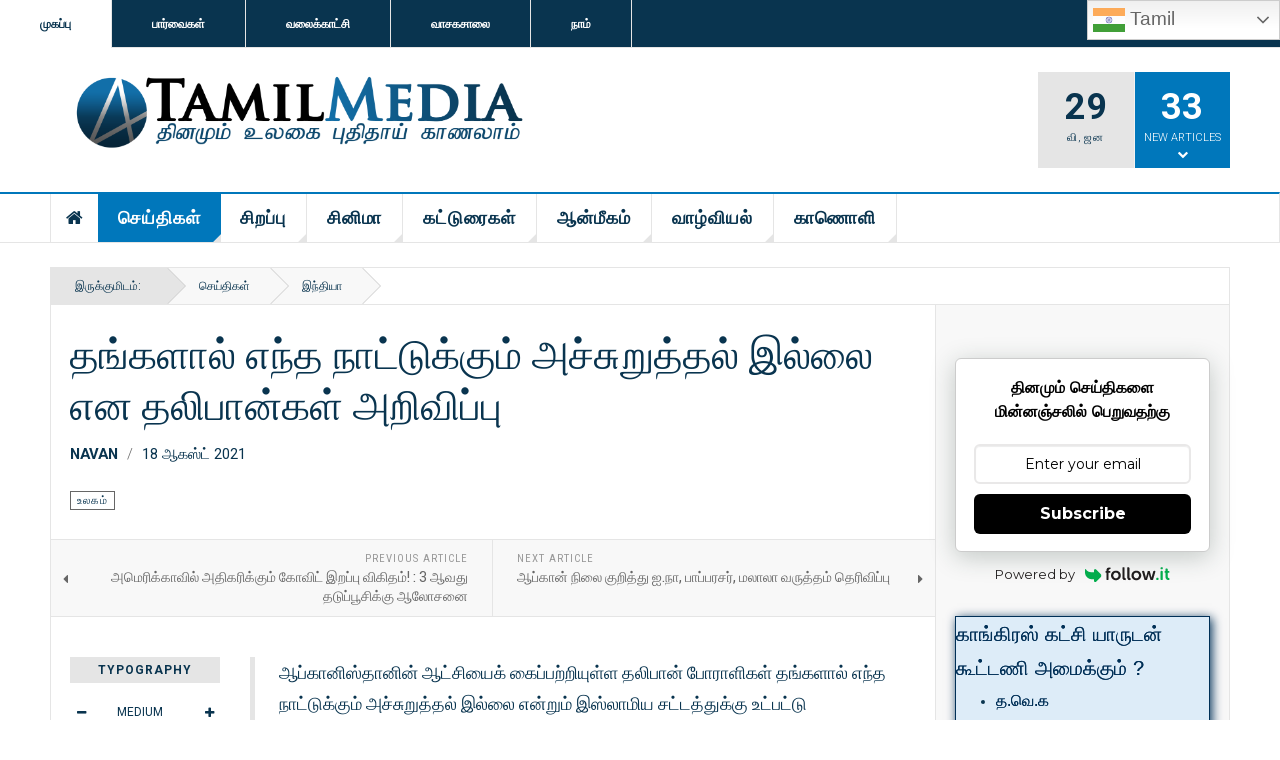

--- FILE ---
content_type: text/html; charset=utf-8
request_url: https://4tamilmedia.com/menu-news/world/taliban-announces-no-threat
body_size: 32571
content:

<!DOCTYPE html>
<html lang="ta-in" dir="ltr"
	  class='layout-magazine com_content view-article layout-testblueblank itemid-139 j44 j40 mm-hover cat-blue'>
<head>
<meta name="follow.it-verification-code" content="eAeBveRL7RXULyzGB7Dl"/>
<meta charset="utf-8">
	<meta name="rights" content="4TamilMedia. All rights reserved.">
	<meta name="author" content="Navan">
	<meta name="robots" content="max-snippet:-1, max-image-preview:large, max-video-preview:-1">
	<meta name="description" content="தங்களால் எந்த நாட்டுக்கும் அச்சுறுத்தல் இல்லை என தலிபான்கள் அறிவிப்பு">
	<meta name="generator" content="Joomla! - Open Source Content Management">
	<title>தங்களால் எந்த நாட்டுக்கும் அச்சுறுத்தல் இல்லை என தலிபான்கள் அறிவிப்பு</title>
	<link href="/templates/ja_teline_v/favicon.ico" rel="icon" type="image/vnd.microsoft.icon">
<link href="/components/com_sexypolling/assets/css/main.css?c03a339b298970299a3963b0a4e13c23" rel="stylesheet">
	<link href="/components/com_sexypolling/assets/css/sexycss-ui.css?c03a339b298970299a3963b0a4e13c23" rel="stylesheet">
	<link href="/components/com_sexypolling/assets/css/countdown.css?c03a339b298970299a3963b0a4e13c23" rel="stylesheet">
	<link href="/t3-assets/css/css-1a292-36011.css" rel="stylesheet" media="all">
	<link href="/t3-assets/css/css-67cae-65451.css" rel="stylesheet" media="all">
	<link href="/t3-assets/css/css-14818-36011.css" rel="stylesheet" media="all">
	<style>#mod_320_3 .add_answer{border:1px solid #ddecf8;background-color:#c9dff0;height:24px;-webkit-border-top-left-radius:0px;-moz-border-radius-topleft:0px;border-top-left-radius:0px;-webkit-border-top-right-radius:0px;-moz-border-radius-topright:0px;border-top-right-radius:0px;-webkit-border-bottom-left-radius:0px;-moz-border-radius-bottomleft:0px;border-bottom-left-radius:0px;-webkit-border-bottom-right-radius:0px;-moz-border-radius-bottomright:0px;border-bottom-right-radius:0px;-moz-box-shadow:inset 0px 0px 1px 0px #003057;-webkit-box-shadow:inset 0px 0px 1px 0px #003057;box-shadow:inset 0px 0px 1px 0px #003057}#mod_320_3 .add_ans_name{color:#003057;font-size:12px;font-style:italic;font-weight:normal;text-decoration:none;font-family:arial;text-shadow:0px 0px 0px #424242;-webkit-border-top-left-radius:0px;-moz-border-radius-topleft:0px;border-top-left-radius:0px;-webkit-border-top-right-radius:0px;-moz-border-radius-topright:0px;border-top-right-radius:0px;-webkit-border-bottom-left-radius:0px;-moz-border-radius-bottomleft:0px;border-bottom-left-radius:0px;-webkit-border-bottom-right-radius:0px;-moz-border-radius-bottomright:0px;border-bottom-right-radius:0px}#mod_320_3 .add_ans_submit{border-left:1px solid #ddecf8;color:#003057;font-size:12px;font-style:italic;font-weight:normal;text-decoration:none;font-family:arial;text-shadow:0px 0px 0px #424242;-webkit-border-top-left-radius:0px;-moz-border-radius-topleft:0px;border-top-left-radius:0px;-webkit-border-top-right-radius:0px;-moz-border-radius-topright:0px;border-top-right-radius:0px;-webkit-border-bottom-left-radius:0px;-moz-border-radius-bottomleft:0px;border-bottom-left-radius:0px;-webkit-border-bottom-right-radius:0px;-moz-border-radius-bottomright:0px;border-bottom-right-radius:0px}
#mod_320_3 .polling_container { border: 1px solid #003057; background-color: #ddecf8; -moz-box-shadow:  2px 2px 10px 0px #003057; -webkit-box-shadow:  2px 2px 10px 0px #003057; box-shadow:  2px 2px 10px 0px #003057; -webkit-border-top-left-radius: 0px; -moz-border-radius-topleft: 0px; border-top-left-radius: 0px; -webkit-border-top-right-radius: 0px; -moz-border-radius-topright: 0px; border-top-right-radius: 0px; -webkit-border-bottom-left-radius: 0px; -moz-border-radius-bottomleft: 0px; border-bottom-left-radius: 0px; -webkit-border-bottom-right-radius: 0px; -moz-border-radius-bottomright: 0px; border-bottom-right-radius: 0px; } #mod_320_3 .polling_container:hover { -moz-box-shadow:  2px 2px 5px 2px #003057; -webkit-box-shadow:  2px 2px 5px 2px #003057; box-shadow:  2px 2px 5px 2px #003057; } #mod_320_3  .polling_name { color: #003057; font-size: 20px; font-style: normal; font-weight: normal; text-align: left; text-decoration: none; font-family: arial; text-shadow: 0px 0px 0px #012d57; } #mod_320_3  .answer_name label, .answer_name label p{ font-size: 16px !important; color: #003057; font-style: normal; font-weight: normal; text-align: left; text-decoration: none; font-family: arial; text-shadow: 0px 0px 0px #002e57; } #mod_320_3 .polling_container .polling_li {} #mod_320_3 .polling_container .polling_li .animation_block { border: 1px solid #ddecf8; -webkit-border-top-left-radius: 0px; -moz-border-radius-topleft: 0px; border-top-left-radius: 0px; -webkit-border-top-right-radius: 0px; -moz-border-radius-topright: 0px; border-top-right-radius: 0px; -webkit-border-bottom-left-radius: 0px; -moz-border-radius-bottomleft: 0px; border-bottom-left-radius: 0px; -webkit-border-bottom-right-radius: 0px; -moz-border-radius-bottomright: 0px; border-bottom-right-radius: 0px; background-color: #ddecf8; box-shadow: inset 0 0 0 0 #ddecf8; } #mod_320_3  .polling_container .polling_li.active_li { -moz-box-shadow: inset 0px 0px 46px -7px #ffffff; -webkit-box-shadow: inset 0px 0px 46px -7px #ffffff; box-shadow: inset 0px 0px 46px -7px #ffffff; border: 1px solid #003057; background-color: #6b9cbd; }/* Polling Vote */ #mod_320_3  .polling_submit { background-color: #00274e; padding: 4px 20px; -moz-box-shadow: inset 0px 14px 11px -2px #6b9cbd; -webkit-box-shadow: inset 0px 14px 11px -2px #6b9cbd; box-shadow: inset 0px 14px 11px -2px #6b9cbd; border-style: solid; border-width: 1px; border-color: #6b9cbd; -webkit-border-top-left-radius: 0px; -moz-border-radius-topleft: 0px; border-top-left-radius: 0px; -webkit-border-top-right-radius: 0px; -moz-border-radius-topright: 0px; border-top-right-radius: 0px; -webkit-border-bottom-left-radius: 0px; -moz-border-radius-bottomleft: 0px; border-bottom-left-radius: 0px; -webkit-border-bottom-right-radius: 0px; -moz-border-radius-bottomright: 0px; border-bottom-right-radius: 0px;font-size: 12px; color: #ffffff; font-style: normal; font-weight: bold; text-decoration: none; font-family: Arial; text-shadow: 0px -1px 1px #0f0f0e; } #mod_320_3  .polling_submit:hover { background-color:#991200; color: #fafafa; text-shadow: 0px -1px 1px #0f0f0e; -moz-box-shadow: inset 0px -14px 11px -2px #ee442e; -webkit-box-shadow: inset 0px -14px 11px -2px #ee442e; box-shadow: inset 0px -14px 11px -2px #ee442e; border-style: solid; border-width: 1px; border-color: #951100; }/* Polling result */ #mod_320_3  .polling_result, .back_button { background-color: #00274e; padding: 4px 20px; -moz-box-shadow: inset 0px 14px 6px -2px #6b9cbd; -webkit-box-shadow: inset 0px 14px 6px -2px #6b9cbd; box-shadow: inset 0px 14px 6px -2px #6b9cbd; border-style: solid; border-width: 1px; border-color: #6b9cbd; -webkit-border-top-left-radius: 0px; -moz-border-radius-topleft: 0px; border-top-left-radius: 0px; -webkit-border-top-right-radius: 0px; -moz-border-radius-topright: 0px; border-top-right-radius: 0px; -webkit-border-bottom-left-radius: 0px; -moz-border-radius-bottomleft: 0px; border-bottom-left-radius: 0px; -webkit-border-bottom-right-radius: 0px; -moz-border-radius-bottomright: 0px; border-bottom-right-radius: 0px;font-size: 12px; color: #ffffff; font-style: normal; font-weight: bold; text-decoration: none; font-family: arial; text-shadow: -1px -1px 0px #0f0f0e; } #mod_320_3  .polling_result:hover, .back_button:hover { background-color:#fd9312; color: #474547; text-shadow: -1px -1px 0px #fedb4d; -moz-box-shadow: inset 0px -14px 6px -2px #fedb4d; -webkit-box-shadow: inset 0px -14px 6px -2px #fedb4d; box-shadow: inset 0px -14px 6px -2px #fedb4d; border-style: solid; border-width: 1px; border-color: #ec8911; }#mod_320_3  .answer_navigation { -webkit-border-top-left-radius: 0px; -moz-border-radius-topleft: 0px; border-top-left-radius: 0px; -webkit-border-top-right-radius: 0px; -moz-border-radius-topright: 0px; border-top-right-radius: 0px; -webkit-border-bottom-left-radius: 0px; -moz-border-radius-bottomleft: 0px; border-bottom-left-radius: 0px; -webkit-border-bottom-right-radius: 0px; -moz-border-radius-bottomright: 0px; border-bottom-right-radius: 0px; height: 14; -moz-box-shadow:  0px 0px 1px 1px #003057; -webkit-box-shadow:  0px 0px 1px 1px #003057; box-shadow:  0px 0px 1px 1px #003057; border: 1px solid #ddecf8; } #mod_320_3  .grad1 { -moz-box-shadow:  0px 0px 1px 1px #003057; -webkit-box-shadow:  0px 0px 1px 1px #003057; box-shadow:  0px 0px 1px 1px #003057; border: 1px solid #ddecf8; -webkit-border-top-left-radius: 0px; -moz-border-radius-topleft: 0px; border-top-left-radius: 0px; -webkit-border-top-right-radius: 0px; -moz-border-radius-topright: 0px; border-top-right-radius: 0px; -webkit-border-bottom-left-radius: 0px; -moz-border-radius-bottomleft: 0px; border-bottom-left-radius: 0px; -webkit-border-bottom-right-radius: 0px; -moz-border-radius-bottomright: 0px; border-bottom-right-radius: 0px; }#mod_320_3  .answer_votes_data { font-size: 12px; color: #00274e; font-style: normal; font-weight: normal; text-decoration: none; font-family: arial; text-shadow: 0px 0px 0px #000000; } #mod_320_3  .answer_votes_data span { font-size: 14px; color: #00274e; font-style: normal; font-weight: bold; text-decoration: none; font-family: arial; text-shadow: 0px 0px 0px #080808; } #mod_320_3  .left_col { font-size: 12px; color: #00274e; font-style: normal; font-weight: normal; text-decoration: none; font-family: arial; text-shadow: 0px 0px 0px #000000; } #mod_320_3  .right_col { font-size: 13px; color: #00274e; font-style: normal; font-weight: bold; text-decoration: none; font-family: arial; text-shadow: 0px 0px 0px #000000; }#mod_320_3  .polling_select1,#mod_320_3  .polling_select2 { background-color: #6b9cbd; padding: 2px 5px; font-size: 12px; color: #003057; font-style: normal; font-weight: bold; text-decoration: none; font-family: arial; text-shadow: 0px 0px 0px #fadb61; border: 1px solid #003057; -webkit-border-top-left-radius: 0px; -moz-border-radius-topleft: 0px; border-top-left-radius: 0px; -webkit-border-top-right-radius: 0px; -moz-border-radius-topright: 0px; border-top-right-radius: 0px; -webkit-border-bottom-left-radius: 0px; -moz-border-radius-bottomleft: 0px; border-bottom-left-radius: 0px; -webkit-border-bottom-right-radius: 0px; -moz-border-radius-bottomright: 0px; border-bottom-right-radius: 0px; }#mod_320_3  .polling_select1:hover,#mod_320_3  .polling_select1:focus { background-color: #003057; color: #ffffff; border: 1px solid #003057; text-shadow: 0px 0px 0px #ffffff; }#mod_320_3  .polling_select2:hover,#mod_320_3  .polling_select2:focus { background-color: #003057; color: #ffffff; border: 1px solid #003057; text-shadow: 0px 0px 0px #ffffff; }/* slider */ #mod_320_3  .ui-corner-all { -webkit-border-radius: 11px; -moz-border-radius: 11px; border-radius: 11px; } #mod_320_3  .ui-widget-content { background: none; background-color: #ffffff; border-color: #003057; color: #003057; } #mod_320_3  .ui-widget-content .ui-state-default{ background: none; background-color: #6b9cbd; border: 1px solid #003057; } #mod_320_3  .ui-widget-content .ui-state-default:hover { background: none; background-color: #003057; border: 1px solid #6b9cbd; } /*keep this for js loaded file*/ #mod_320_3  .ui-widget-content .ui-state-hover, .ui-widget-content .ui-state-focus{ background: none; background-color: #003057; border: 1px solid #6b9cbd; } #mod_320_3  .ui-slider dt { border-bottom: 1px dotted #003057; font-size: 13px; color: #003057; font-style: normal; font-weight: bold; text-decoration: none; font-family: arial; text-shadow: 0px 0px 0px #000000;height: 8px; }#mod_320_3  .ui-widget-header { background: none; background-color: #003057; background: -webkit-gradient(linear, 0% 0%, 0% 100%, from(#6b9cbd), to(#003057));/* Safari 4-5, Chrome 1-9 */ background: -webkit-linear-gradient(top, #6b9cbd, #003057); /* Safari 5.1, Chrome 10+ */ background: -moz-linear-gradient(top, #6b9cbd, #003057);/* Firefox 3.6+ */ background: -ms-linear-gradient(top, #6b9cbd, #003057);/* IE 10 */ background: -o-linear-gradient(top, #6b9cbd, #003057);/* Opera 11.10+ */ filter: progid:DXImageTransform.Microsoft.gradient(startColorstr='#6b9cbd', endColorstr='#003057'); /* for IE */ } #mod_320_3  .ui-slider dt span { background: #ddecf8; } /* answers */ #mod_320_3  .polling_bar_1{ background-color: #003057; filter: progid:DXImageTransform.Microsoft.gradient(startColorstr='#6b9cbd', endColorstr='#003057'); /* for IE */ background: -webkit-gradient(linear, 0% 0%, 0% 100%, from(#6b9cbd), to(#003057));/* Safari 4-5, Chrome 1-9 */ background: -webkit-linear-gradient(top, #6b9cbd, #003057); /* Safari 5.1, Chrome 10+ */ background: -moz-linear-gradient(top, #6b9cbd, #003057);/* Firefox 3.6+ */ background: -ms-linear-gradient(top, #6b9cbd, #003057);/* IE 10 */ background: -o-linear-gradient(top, #6b9cbd, #003057);/* Opera 11.10+ */ } #mod_320_3  .polling_bar_2{ background-color: #003057; filter: progid:DXImageTransform.Microsoft.gradient(startColorstr='#6b9cbd', endColorstr='#003057'); /* for IE */ background: -webkit-gradient(linear, 0% 0%, 0% 100%, from(#6b9cbd), to(#003057));/* Safari 4-5, Chrome 1-9 */ background: -webkit-linear-gradient(top, #6b9cbd, #003057); /* Safari 5.1, Chrome 10+ */ background: -moz-linear-gradient(top, #6b9cbd, #003057);/* Firefox 3.6+ */ background: -ms-linear-gradient(top, #6b9cbd, #003057);/* IE 10 */ background: -o-linear-gradient(top, #6b9cbd, #003057);/* Opera 11.10+ */ } #mod_320_3  .polling_bar_3 { background-color: #003057; filter: progid:DXImageTransform.Microsoft.gradient(startColorstr='#6b9cbd', endColorstr='#003057'); /* for IE */ background: -webkit-gradient(linear, 0% 0%, 0% 100%, from(#6b9cbd), to(#003057));/* Safari 4-5, Chrome 1-9 */ background: -webkit-linear-gradient(top, #6b9cbd, #003057); /* Safari 5.1, Chrome 10+ */ background: -moz-linear-gradient(top, #6b9cbd, #003057);/* Firefox 3.6+ */ background: -ms-linear-gradient(top, #6b9cbd, #003057);/* IE 10 */ background: -o-linear-gradient(top, #6b9cbd, #003057);/* Opera 11.10+ */ } #mod_320_3  .polling_bar_4 { background-color: #003057; filter: progid:DXImageTransform.Microsoft.gradient(startColorstr='#6b9cbd', endColorstr='#003057'); /* for IE */ background: -webkit-gradient(linear, 0% 0%, 0% 100%, from(#6b9cbd), to(#003057));/* Safari 4-5, Chrome 1-9 */ background: -webkit-linear-gradient(top, #6b9cbd, #003057); /* Safari 5.1, Chrome 10+ */ background: -moz-linear-gradient(top, #6b9cbd, #003057);/* Firefox 3.6+ */ background: -ms-linear-gradient(top, #6b9cbd, #003057);/* IE 10 */ background: -o-linear-gradient(top, #6b9cbd, #003057);/* Opera 11.10+ */ } #mod_320_3  .polling_bar_5 { background-color: #003057; filter: progid:DXImageTransform.Microsoft.gradient(startColorstr='#6b9cbd', endColorstr='#003057'); /* for IE */ background: -webkit-gradient(linear, 0% 0%, 0% 100%, from(#6b9cbd), to(#003057));/* Safari 4-5, Chrome 1-9 */ background: -webkit-linear-gradient(top, #6b9cbd, #003057); /* Safari 5.1, Chrome 10+ */ background: -moz-linear-gradient(top, #6b9cbd, #003057);/* Firefox 3.6+ */ background: -ms-linear-gradient(top, #6b9cbd, #003057);/* IE 10 */ background: -o-linear-gradient(top, #6b9cbd, #003057);/* Opera 11.10+ */ } #mod_320_3  .polling_bar_6 { background-color: #003057; filter: progid:DXImageTransform.Microsoft.gradient(startColorstr='#6b9cbd', endColorstr='#003057'); /* for IE */ background: -webkit-gradient(linear, 0% 0%, 0% 100%, from(#6b9cbd), to(#003057));/* Safari 4-5, Chrome 1-9 */ background: -webkit-linear-gradient(top, #6b9cbd, #003057); /* Safari 5.1, Chrome 10+ */ background: -moz-linear-gradient(top, #6b9cbd, #003057);/* Firefox 3.6+ */ background: -ms-linear-gradient(top, #6b9cbd, #003057);/* IE 10 */ background: -o-linear-gradient(top, #6b9cbd, #003057);/* Opera 11.10+ */ } #mod_320_3  .polling_bar_7 { background-color: #003057; filter: progid:DXImageTransform.Microsoft.gradient(startColorstr='#6b9cbd', endColorstr='#003057'); /* for IE */ background: -webkit-gradient(linear, 0% 0%, 0% 100%, from(#6b9cbd), to(#003057));/* Safari 4-5, Chrome 1-9 */ background: -webkit-linear-gradient(top, #6b9cbd, #003057); /* Safari 5.1, Chrome 10+ */ background: -moz-linear-gradient(top, #6b9cbd, #003057);/* Firefox 3.6+ */ background: -ms-linear-gradient(top, #6b9cbd, #003057);/* IE 10 */ background: -o-linear-gradient(top, #6b9cbd, #003057);/* Opera 11.10+ */ } #mod_320_3  .polling_bar_8 { background-color: #003057; filter: progid:DXImageTransform.Microsoft.gradient(startColorstr='#6b9cbd', endColorstr='#003057'); /* for IE */ background: -webkit-gradient(linear, 0% 0%, 0% 100%, from(#6b9cbd), to(#003057));/* Safari 4-5, Chrome 1-9 */ background: -webkit-linear-gradient(top, #6b9cbd, #003057); /* Safari 5.1, Chrome 10+ */ background: -moz-linear-gradient(top, #6b9cbd, #003057);/* Firefox 3.6+ */ background: -ms-linear-gradient(top, #6b9cbd, #003057);/* IE 10 */ background: -o-linear-gradient(top, #6b9cbd, #003057);/* Opera 11.10+ */ } #mod_320_3  .polling_bar_9 { background-color: #003057; filter: progid:DXImageTransform.Microsoft.gradient(startColorstr='#6b9cbd', endColorstr='#003057'); /* for IE */ background: -webkit-gradient(linear, 0% 0%, 0% 100%, from(#6b9cbd), to(#003057));/* Safari 4-5, Chrome 1-9 */ background: -webkit-linear-gradient(top, #6b9cbd, #003057); /* Safari 5.1, Chrome 10+ */ background: -moz-linear-gradient(top, #6b9cbd, #003057);/* Firefox 3.6+ */ background: -ms-linear-gradient(top, #6b9cbd, #003057);/* IE 10 */ background: -o-linear-gradient(top, #6b9cbd, #003057);/* Opera 11.10+ */ } #mod_320_3  .polling_bar_10 { background-color: #003057; filter: progid:DXImageTransform.Microsoft.gradient(startColorstr='#6b9cbd', endColorstr='#003057'); /* for IE */ background: -webkit-gradient(linear, 0% 0%, 0% 100%, from(#6b9cbd), to(#003057));/* Safari 4-5, Chrome 1-9 */ background: -webkit-linear-gradient(top, #6b9cbd, #003057); /* Safari 5.1, Chrome 10+ */ background: -moz-linear-gradient(top, #6b9cbd, #003057);/* Firefox 3.6+ */ background: -ms-linear-gradient(top, #6b9cbd, #003057);/* IE 10 */ background: -o-linear-gradient(top, #6b9cbd, #003057);/* Opera 11.10+ */ } #mod_320_3  .polling_bar_11 { background-color: #003057; filter: progid:DXImageTransform.Microsoft.gradient(startColorstr='#6b9cbd', endColorstr='#003057'); /* for IE */ background: -webkit-gradient(linear, 0% 0%, 0% 100%, from(#6b9cbd), to(#003057));/* Safari 4-5, Chrome 1-9 */ background: -webkit-linear-gradient(top, #6b9cbd, #003057); /* Safari 5.1, Chrome 10+ */ background: -moz-linear-gradient(top, #6b9cbd, #003057);/* Firefox 3.6+ */ background: -ms-linear-gradient(top, #6b9cbd, #003057);/* IE 10 */ background: -o-linear-gradient(top, #6b9cbd, #003057);/* Opera 11.10+ */ } #mod_320_3  .polling_bar_12 { background-color: #003057; filter: progid:DXImageTransform.Microsoft.gradient(startColorstr='#6b9cbd', endColorstr='#003057'); /* for IE */ background: -webkit-gradient(linear, 0% 0%, 0% 100%, from(#6b9cbd), to(#003057));/* Safari 4-5, Chrome 1-9 */ background: -webkit-linear-gradient(top, #6b9cbd, #003057); /* Safari 5.1, Chrome 10+ */ background: -moz-linear-gradient(top, #6b9cbd, #003057);/* Firefox 3.6+ */ background: -ms-linear-gradient(top, #6b9cbd, #003057);/* IE 10 */ background: -o-linear-gradient(top, #6b9cbd, #003057);/* Opera 11.10+ */ } #mod_320_3  .polling_bar_13 { background-color: #003057; filter: progid:DXImageTransform.Microsoft.gradient(startColorstr='#6b9cbd', endColorstr='#003057'); /* for IE */ background: -webkit-gradient(linear, 0% 0%, 0% 100%, from(#6b9cbd), to(#003057));/* Safari 4-5, Chrome 1-9 */ background: -webkit-linear-gradient(top, #6b9cbd, #003057); /* Safari 5.1, Chrome 10+ */ background: -moz-linear-gradient(top, #6b9cbd, #003057);/* Firefox 3.6+ */ background: -ms-linear-gradient(top, #6b9cbd, #003057);/* IE 10 */ background: -o-linear-gradient(top, #6b9cbd, #003057);/* Opera 11.10+ */ } #mod_320_3  .polling_bar_14 { background-color: #003057; filter: progid:DXImageTransform.Microsoft.gradient(startColorstr='#6b9cbd', endColorstr='#003057'); /* for IE */ background: -webkit-gradient(linear, 0% 0%, 0% 100%, from(#6b9cbd), to(#003057));/* Safari 4-5, Chrome 1-9 */ background: -webkit-linear-gradient(top, #6b9cbd, #003057); /* Safari 5.1, Chrome 10+ */ background: -moz-linear-gradient(top, #6b9cbd, #003057);/* Firefox 3.6+ */ background: -ms-linear-gradient(top, #6b9cbd, #003057);/* IE 10 */ background: -o-linear-gradient(top, #6b9cbd, #003057);/* Opera 11.10+ */ } #mod_320_3  .polling_bar_15 { background-color: #003057; filter: progid:DXImageTransform.Microsoft.gradient(startColorstr='#6b9cbd', endColorstr='#003057'); /* for IE */ background: -webkit-gradient(linear, 0% 0%, 0% 100%, from(#6b9cbd), to(#003057));/* Safari 4-5, Chrome 1-9 */ background: -webkit-linear-gradient(top, #6b9cbd, #003057); /* Safari 5.1, Chrome 10+ */ background: -moz-linear-gradient(top, #6b9cbd, #003057);/* Firefox 3.6+ */ background: -ms-linear-gradient(top, #6b9cbd, #003057);/* IE 10 */ background: -o-linear-gradient(top, #6b9cbd, #003057);/* Opera 11.10+ */ } #mod_320_3  .polling_bar_16 { background-color: #003057; filter: progid:DXImageTransform.Microsoft.gradient(startColorstr='#6b9cbd', endColorstr='#003057'); /* for IE */ background: -webkit-gradient(linear, 0% 0%, 0% 100%, from(#6b9cbd), to(#003057));/* Safari 4-5, Chrome 1-9 */ background: -webkit-linear-gradient(top, #6b9cbd, #003057); /* Safari 5.1, Chrome 10+ */ background: -moz-linear-gradient(top, #6b9cbd, #003057);/* Firefox 3.6+ */ background: -ms-linear-gradient(top, #6b9cbd, #003057);/* IE 10 */ background: -o-linear-gradient(top, #6b9cbd, #003057);/* Opera 11.10+ */ } #mod_320_3  .polling_bar_17 { background-color: #003057; filter: progid:DXImageTransform.Microsoft.gradient(startColorstr='#6b9cbd', endColorstr='#003057'); /* for IE */ background: -webkit-gradient(linear, 0% 0%, 0% 100%, from(#6b9cbd), to(#003057));/* Safari 4-5, Chrome 1-9 */ background: -webkit-linear-gradient(top, #6b9cbd, #003057); /* Safari 5.1, Chrome 10+ */ background: -moz-linear-gradient(top, #6b9cbd, #003057);/* Firefox 3.6+ */ background: -ms-linear-gradient(top, #6b9cbd, #003057);/* IE 10 */ background: -o-linear-gradient(top, #6b9cbd, #003057);/* Opera 11.10+ */ } #mod_320_3  .polling_bar_18 { background-color: #003057; filter: progid:DXImageTransform.Microsoft.gradient(startColorstr='#6b9cbd', endColorstr='#003057'); /* for IE */ background: -webkit-gradient(linear, 0% 0%, 0% 100%, from(#6b9cbd), to(#003057));/* Safari 4-5, Chrome 1-9 */ background: -webkit-linear-gradient(top, #6b9cbd, #003057); /* Safari 5.1, Chrome 10+ */ background: -moz-linear-gradient(top, #6b9cbd, #003057);/* Firefox 3.6+ */ background: -ms-linear-gradient(top, #6b9cbd, #003057);/* IE 10 */ background: -o-linear-gradient(top, #6b9cbd, #003057);/* Opera 11.10+ */ } #mod_320_3  .polling_bar_19 { background-color: #003057; filter: progid:DXImageTransform.Microsoft.gradient(startColorstr='#6b9cbd', endColorstr='#003057'); /* for IE */ background: -webkit-gradient(linear, 0% 0%, 0% 100%, from(#6b9cbd), to(#003057));/* Safari 4-5, Chrome 1-9 */ background: -webkit-linear-gradient(top, #6b9cbd, #003057); /* Safari 5.1, Chrome 10+ */ background: -moz-linear-gradient(top, #6b9cbd, #003057);/* Firefox 3.6+ */ background: -ms-linear-gradient(top, #6b9cbd, #003057);/* IE 10 */ background: -o-linear-gradient(top, #6b9cbd, #003057);/* Opera 11.10+ */ } #mod_320_3  .polling_bar_20 { background-color: #003057; filter: progid:DXImageTransform.Microsoft.gradient(startColorstr='#6b9cbd', endColorstr='#003057'); /* for IE */ background: -webkit-gradient(linear, 0% 0%, 0% 100%, from(#6b9cbd), to(#003057));/* Safari 4-5, Chrome 1-9 */ background: -webkit-linear-gradient(top, #6b9cbd, #003057); /* Safari 5.1, Chrome 10+ */ background: -moz-linear-gradient(top, #6b9cbd, #003057);/* Firefox 3.6+ */ background: -ms-linear-gradient(top, #6b9cbd, #003057);/* IE 10 */ background: -o-linear-gradient(top, #6b9cbd, #003057);/* Opera 11.10+ */ } 
</style>
	<style>#mod_319_3 .add_answer{border:1px solid #ddecf8;background-color:#c9dff0;height:24px;-webkit-border-top-left-radius:0px;-moz-border-radius-topleft:0px;border-top-left-radius:0px;-webkit-border-top-right-radius:0px;-moz-border-radius-topright:0px;border-top-right-radius:0px;-webkit-border-bottom-left-radius:0px;-moz-border-radius-bottomleft:0px;border-bottom-left-radius:0px;-webkit-border-bottom-right-radius:0px;-moz-border-radius-bottomright:0px;border-bottom-right-radius:0px;-moz-box-shadow:inset 0px 0px 1px 0px #003057;-webkit-box-shadow:inset 0px 0px 1px 0px #003057;box-shadow:inset 0px 0px 1px 0px #003057}#mod_319_3 .add_ans_name{color:#003057;font-size:12px;font-style:italic;font-weight:normal;text-decoration:none;font-family:arial;text-shadow:0px 0px 0px #424242;-webkit-border-top-left-radius:0px;-moz-border-radius-topleft:0px;border-top-left-radius:0px;-webkit-border-top-right-radius:0px;-moz-border-radius-topright:0px;border-top-right-radius:0px;-webkit-border-bottom-left-radius:0px;-moz-border-radius-bottomleft:0px;border-bottom-left-radius:0px;-webkit-border-bottom-right-radius:0px;-moz-border-radius-bottomright:0px;border-bottom-right-radius:0px}#mod_319_3 .add_ans_submit{border-left:1px solid #ddecf8;color:#003057;font-size:12px;font-style:italic;font-weight:normal;text-decoration:none;font-family:arial;text-shadow:0px 0px 0px #424242;-webkit-border-top-left-radius:0px;-moz-border-radius-topleft:0px;border-top-left-radius:0px;-webkit-border-top-right-radius:0px;-moz-border-radius-topright:0px;border-top-right-radius:0px;-webkit-border-bottom-left-radius:0px;-moz-border-radius-bottomleft:0px;border-bottom-left-radius:0px;-webkit-border-bottom-right-radius:0px;-moz-border-radius-bottomright:0px;border-bottom-right-radius:0px}
#mod_319_3 .polling_container { border: 1px solid #003057; background-color: #ddecf8; -moz-box-shadow:  2px 2px 10px 0px #003057; -webkit-box-shadow:  2px 2px 10px 0px #003057; box-shadow:  2px 2px 10px 0px #003057; -webkit-border-top-left-radius: 0px; -moz-border-radius-topleft: 0px; border-top-left-radius: 0px; -webkit-border-top-right-radius: 0px; -moz-border-radius-topright: 0px; border-top-right-radius: 0px; -webkit-border-bottom-left-radius: 0px; -moz-border-radius-bottomleft: 0px; border-bottom-left-radius: 0px; -webkit-border-bottom-right-radius: 0px; -moz-border-radius-bottomright: 0px; border-bottom-right-radius: 0px; } #mod_319_3 .polling_container:hover { -moz-box-shadow:  2px 2px 5px 2px #003057; -webkit-box-shadow:  2px 2px 5px 2px #003057; box-shadow:  2px 2px 5px 2px #003057; } #mod_319_3  .polling_name { color: #003057; font-size: 20px; font-style: normal; font-weight: normal; text-align: left; text-decoration: none; font-family: arial; text-shadow: 0px 0px 0px #012d57; } #mod_319_3  .answer_name label, .answer_name label p{ font-size: 16px !important; color: #003057; font-style: normal; font-weight: normal; text-align: left; text-decoration: none; font-family: arial; text-shadow: 0px 0px 0px #002e57; } #mod_319_3 .polling_container .polling_li {} #mod_319_3 .polling_container .polling_li .animation_block { border: 1px solid #ddecf8; -webkit-border-top-left-radius: 0px; -moz-border-radius-topleft: 0px; border-top-left-radius: 0px; -webkit-border-top-right-radius: 0px; -moz-border-radius-topright: 0px; border-top-right-radius: 0px; -webkit-border-bottom-left-radius: 0px; -moz-border-radius-bottomleft: 0px; border-bottom-left-radius: 0px; -webkit-border-bottom-right-radius: 0px; -moz-border-radius-bottomright: 0px; border-bottom-right-radius: 0px; background-color: #ddecf8; box-shadow: inset 0 0 0 0 #ddecf8; } #mod_319_3  .polling_container .polling_li.active_li { -moz-box-shadow: inset 0px 0px 46px -7px #ffffff; -webkit-box-shadow: inset 0px 0px 46px -7px #ffffff; box-shadow: inset 0px 0px 46px -7px #ffffff; border: 1px solid #003057; background-color: #6b9cbd; }/* Polling Vote */ #mod_319_3  .polling_submit { background-color: #00274e; padding: 4px 20px; -moz-box-shadow: inset 0px 14px 11px -2px #6b9cbd; -webkit-box-shadow: inset 0px 14px 11px -2px #6b9cbd; box-shadow: inset 0px 14px 11px -2px #6b9cbd; border-style: solid; border-width: 1px; border-color: #6b9cbd; -webkit-border-top-left-radius: 0px; -moz-border-radius-topleft: 0px; border-top-left-radius: 0px; -webkit-border-top-right-radius: 0px; -moz-border-radius-topright: 0px; border-top-right-radius: 0px; -webkit-border-bottom-left-radius: 0px; -moz-border-radius-bottomleft: 0px; border-bottom-left-radius: 0px; -webkit-border-bottom-right-radius: 0px; -moz-border-radius-bottomright: 0px; border-bottom-right-radius: 0px;font-size: 12px; color: #ffffff; font-style: normal; font-weight: bold; text-decoration: none; font-family: Arial; text-shadow: 0px -1px 1px #0f0f0e; } #mod_319_3  .polling_submit:hover { background-color:#991200; color: #fafafa; text-shadow: 0px -1px 1px #0f0f0e; -moz-box-shadow: inset 0px -14px 11px -2px #ee442e; -webkit-box-shadow: inset 0px -14px 11px -2px #ee442e; box-shadow: inset 0px -14px 11px -2px #ee442e; border-style: solid; border-width: 1px; border-color: #951100; }/* Polling result */ #mod_319_3  .polling_result, .back_button { background-color: #00274e; padding: 4px 20px; -moz-box-shadow: inset 0px 14px 6px -2px #6b9cbd; -webkit-box-shadow: inset 0px 14px 6px -2px #6b9cbd; box-shadow: inset 0px 14px 6px -2px #6b9cbd; border-style: solid; border-width: 1px; border-color: #6b9cbd; -webkit-border-top-left-radius: 0px; -moz-border-radius-topleft: 0px; border-top-left-radius: 0px; -webkit-border-top-right-radius: 0px; -moz-border-radius-topright: 0px; border-top-right-radius: 0px; -webkit-border-bottom-left-radius: 0px; -moz-border-radius-bottomleft: 0px; border-bottom-left-radius: 0px; -webkit-border-bottom-right-radius: 0px; -moz-border-radius-bottomright: 0px; border-bottom-right-radius: 0px;font-size: 12px; color: #ffffff; font-style: normal; font-weight: bold; text-decoration: none; font-family: arial; text-shadow: -1px -1px 0px #0f0f0e; } #mod_319_3  .polling_result:hover, .back_button:hover { background-color:#fd9312; color: #474547; text-shadow: -1px -1px 0px #fedb4d; -moz-box-shadow: inset 0px -14px 6px -2px #fedb4d; -webkit-box-shadow: inset 0px -14px 6px -2px #fedb4d; box-shadow: inset 0px -14px 6px -2px #fedb4d; border-style: solid; border-width: 1px; border-color: #ec8911; }#mod_319_3  .answer_navigation { -webkit-border-top-left-radius: 0px; -moz-border-radius-topleft: 0px; border-top-left-radius: 0px; -webkit-border-top-right-radius: 0px; -moz-border-radius-topright: 0px; border-top-right-radius: 0px; -webkit-border-bottom-left-radius: 0px; -moz-border-radius-bottomleft: 0px; border-bottom-left-radius: 0px; -webkit-border-bottom-right-radius: 0px; -moz-border-radius-bottomright: 0px; border-bottom-right-radius: 0px; height: 14; -moz-box-shadow:  0px 0px 1px 1px #003057; -webkit-box-shadow:  0px 0px 1px 1px #003057; box-shadow:  0px 0px 1px 1px #003057; border: 1px solid #ddecf8; } #mod_319_3  .grad1 { -moz-box-shadow:  0px 0px 1px 1px #003057; -webkit-box-shadow:  0px 0px 1px 1px #003057; box-shadow:  0px 0px 1px 1px #003057; border: 1px solid #ddecf8; -webkit-border-top-left-radius: 0px; -moz-border-radius-topleft: 0px; border-top-left-radius: 0px; -webkit-border-top-right-radius: 0px; -moz-border-radius-topright: 0px; border-top-right-radius: 0px; -webkit-border-bottom-left-radius: 0px; -moz-border-radius-bottomleft: 0px; border-bottom-left-radius: 0px; -webkit-border-bottom-right-radius: 0px; -moz-border-radius-bottomright: 0px; border-bottom-right-radius: 0px; }#mod_319_3  .answer_votes_data { font-size: 12px; color: #00274e; font-style: normal; font-weight: normal; text-decoration: none; font-family: arial; text-shadow: 0px 0px 0px #000000; } #mod_319_3  .answer_votes_data span { font-size: 14px; color: #00274e; font-style: normal; font-weight: bold; text-decoration: none; font-family: arial; text-shadow: 0px 0px 0px #080808; } #mod_319_3  .left_col { font-size: 12px; color: #00274e; font-style: normal; font-weight: normal; text-decoration: none; font-family: arial; text-shadow: 0px 0px 0px #000000; } #mod_319_3  .right_col { font-size: 13px; color: #00274e; font-style: normal; font-weight: bold; text-decoration: none; font-family: arial; text-shadow: 0px 0px 0px #000000; }#mod_319_3  .polling_select1,#mod_319_3  .polling_select2 { background-color: #6b9cbd; padding: 2px 5px; font-size: 12px; color: #003057; font-style: normal; font-weight: bold; text-decoration: none; font-family: arial; text-shadow: 0px 0px 0px #fadb61; border: 1px solid #003057; -webkit-border-top-left-radius: 0px; -moz-border-radius-topleft: 0px; border-top-left-radius: 0px; -webkit-border-top-right-radius: 0px; -moz-border-radius-topright: 0px; border-top-right-radius: 0px; -webkit-border-bottom-left-radius: 0px; -moz-border-radius-bottomleft: 0px; border-bottom-left-radius: 0px; -webkit-border-bottom-right-radius: 0px; -moz-border-radius-bottomright: 0px; border-bottom-right-radius: 0px; }#mod_319_3  .polling_select1:hover,#mod_319_3  .polling_select1:focus { background-color: #003057; color: #ffffff; border: 1px solid #003057; text-shadow: 0px 0px 0px #ffffff; }#mod_319_3  .polling_select2:hover,#mod_319_3  .polling_select2:focus { background-color: #003057; color: #ffffff; border: 1px solid #003057; text-shadow: 0px 0px 0px #ffffff; }/* slider */ #mod_319_3  .ui-corner-all { -webkit-border-radius: 11px; -moz-border-radius: 11px; border-radius: 11px; } #mod_319_3  .ui-widget-content { background: none; background-color: #ffffff; border-color: #003057; color: #003057; } #mod_319_3  .ui-widget-content .ui-state-default{ background: none; background-color: #6b9cbd; border: 1px solid #003057; } #mod_319_3  .ui-widget-content .ui-state-default:hover { background: none; background-color: #003057; border: 1px solid #6b9cbd; } /*keep this for js loaded file*/ #mod_319_3  .ui-widget-content .ui-state-hover, .ui-widget-content .ui-state-focus{ background: none; background-color: #003057; border: 1px solid #6b9cbd; } #mod_319_3  .ui-slider dt { border-bottom: 1px dotted #003057; font-size: 13px; color: #003057; font-style: normal; font-weight: bold; text-decoration: none; font-family: arial; text-shadow: 0px 0px 0px #000000;height: 8px; }#mod_319_3  .ui-widget-header { background: none; background-color: #003057; background: -webkit-gradient(linear, 0% 0%, 0% 100%, from(#6b9cbd), to(#003057));/* Safari 4-5, Chrome 1-9 */ background: -webkit-linear-gradient(top, #6b9cbd, #003057); /* Safari 5.1, Chrome 10+ */ background: -moz-linear-gradient(top, #6b9cbd, #003057);/* Firefox 3.6+ */ background: -ms-linear-gradient(top, #6b9cbd, #003057);/* IE 10 */ background: -o-linear-gradient(top, #6b9cbd, #003057);/* Opera 11.10+ */ filter: progid:DXImageTransform.Microsoft.gradient(startColorstr='#6b9cbd', endColorstr='#003057'); /* for IE */ } #mod_319_3  .ui-slider dt span { background: #ddecf8; } /* answers */ #mod_319_3  .polling_bar_1{ background-color: #003057; filter: progid:DXImageTransform.Microsoft.gradient(startColorstr='#6b9cbd', endColorstr='#003057'); /* for IE */ background: -webkit-gradient(linear, 0% 0%, 0% 100%, from(#6b9cbd), to(#003057));/* Safari 4-5, Chrome 1-9 */ background: -webkit-linear-gradient(top, #6b9cbd, #003057); /* Safari 5.1, Chrome 10+ */ background: -moz-linear-gradient(top, #6b9cbd, #003057);/* Firefox 3.6+ */ background: -ms-linear-gradient(top, #6b9cbd, #003057);/* IE 10 */ background: -o-linear-gradient(top, #6b9cbd, #003057);/* Opera 11.10+ */ } #mod_319_3  .polling_bar_2{ background-color: #003057; filter: progid:DXImageTransform.Microsoft.gradient(startColorstr='#6b9cbd', endColorstr='#003057'); /* for IE */ background: -webkit-gradient(linear, 0% 0%, 0% 100%, from(#6b9cbd), to(#003057));/* Safari 4-5, Chrome 1-9 */ background: -webkit-linear-gradient(top, #6b9cbd, #003057); /* Safari 5.1, Chrome 10+ */ background: -moz-linear-gradient(top, #6b9cbd, #003057);/* Firefox 3.6+ */ background: -ms-linear-gradient(top, #6b9cbd, #003057);/* IE 10 */ background: -o-linear-gradient(top, #6b9cbd, #003057);/* Opera 11.10+ */ } #mod_319_3  .polling_bar_3 { background-color: #003057; filter: progid:DXImageTransform.Microsoft.gradient(startColorstr='#6b9cbd', endColorstr='#003057'); /* for IE */ background: -webkit-gradient(linear, 0% 0%, 0% 100%, from(#6b9cbd), to(#003057));/* Safari 4-5, Chrome 1-9 */ background: -webkit-linear-gradient(top, #6b9cbd, #003057); /* Safari 5.1, Chrome 10+ */ background: -moz-linear-gradient(top, #6b9cbd, #003057);/* Firefox 3.6+ */ background: -ms-linear-gradient(top, #6b9cbd, #003057);/* IE 10 */ background: -o-linear-gradient(top, #6b9cbd, #003057);/* Opera 11.10+ */ } #mod_319_3  .polling_bar_4 { background-color: #003057; filter: progid:DXImageTransform.Microsoft.gradient(startColorstr='#6b9cbd', endColorstr='#003057'); /* for IE */ background: -webkit-gradient(linear, 0% 0%, 0% 100%, from(#6b9cbd), to(#003057));/* Safari 4-5, Chrome 1-9 */ background: -webkit-linear-gradient(top, #6b9cbd, #003057); /* Safari 5.1, Chrome 10+ */ background: -moz-linear-gradient(top, #6b9cbd, #003057);/* Firefox 3.6+ */ background: -ms-linear-gradient(top, #6b9cbd, #003057);/* IE 10 */ background: -o-linear-gradient(top, #6b9cbd, #003057);/* Opera 11.10+ */ } #mod_319_3  .polling_bar_5 { background-color: #003057; filter: progid:DXImageTransform.Microsoft.gradient(startColorstr='#6b9cbd', endColorstr='#003057'); /* for IE */ background: -webkit-gradient(linear, 0% 0%, 0% 100%, from(#6b9cbd), to(#003057));/* Safari 4-5, Chrome 1-9 */ background: -webkit-linear-gradient(top, #6b9cbd, #003057); /* Safari 5.1, Chrome 10+ */ background: -moz-linear-gradient(top, #6b9cbd, #003057);/* Firefox 3.6+ */ background: -ms-linear-gradient(top, #6b9cbd, #003057);/* IE 10 */ background: -o-linear-gradient(top, #6b9cbd, #003057);/* Opera 11.10+ */ } #mod_319_3  .polling_bar_6 { background-color: #003057; filter: progid:DXImageTransform.Microsoft.gradient(startColorstr='#6b9cbd', endColorstr='#003057'); /* for IE */ background: -webkit-gradient(linear, 0% 0%, 0% 100%, from(#6b9cbd), to(#003057));/* Safari 4-5, Chrome 1-9 */ background: -webkit-linear-gradient(top, #6b9cbd, #003057); /* Safari 5.1, Chrome 10+ */ background: -moz-linear-gradient(top, #6b9cbd, #003057);/* Firefox 3.6+ */ background: -ms-linear-gradient(top, #6b9cbd, #003057);/* IE 10 */ background: -o-linear-gradient(top, #6b9cbd, #003057);/* Opera 11.10+ */ } #mod_319_3  .polling_bar_7 { background-color: #003057; filter: progid:DXImageTransform.Microsoft.gradient(startColorstr='#6b9cbd', endColorstr='#003057'); /* for IE */ background: -webkit-gradient(linear, 0% 0%, 0% 100%, from(#6b9cbd), to(#003057));/* Safari 4-5, Chrome 1-9 */ background: -webkit-linear-gradient(top, #6b9cbd, #003057); /* Safari 5.1, Chrome 10+ */ background: -moz-linear-gradient(top, #6b9cbd, #003057);/* Firefox 3.6+ */ background: -ms-linear-gradient(top, #6b9cbd, #003057);/* IE 10 */ background: -o-linear-gradient(top, #6b9cbd, #003057);/* Opera 11.10+ */ } #mod_319_3  .polling_bar_8 { background-color: #003057; filter: progid:DXImageTransform.Microsoft.gradient(startColorstr='#6b9cbd', endColorstr='#003057'); /* for IE */ background: -webkit-gradient(linear, 0% 0%, 0% 100%, from(#6b9cbd), to(#003057));/* Safari 4-5, Chrome 1-9 */ background: -webkit-linear-gradient(top, #6b9cbd, #003057); /* Safari 5.1, Chrome 10+ */ background: -moz-linear-gradient(top, #6b9cbd, #003057);/* Firefox 3.6+ */ background: -ms-linear-gradient(top, #6b9cbd, #003057);/* IE 10 */ background: -o-linear-gradient(top, #6b9cbd, #003057);/* Opera 11.10+ */ } #mod_319_3  .polling_bar_9 { background-color: #003057; filter: progid:DXImageTransform.Microsoft.gradient(startColorstr='#6b9cbd', endColorstr='#003057'); /* for IE */ background: -webkit-gradient(linear, 0% 0%, 0% 100%, from(#6b9cbd), to(#003057));/* Safari 4-5, Chrome 1-9 */ background: -webkit-linear-gradient(top, #6b9cbd, #003057); /* Safari 5.1, Chrome 10+ */ background: -moz-linear-gradient(top, #6b9cbd, #003057);/* Firefox 3.6+ */ background: -ms-linear-gradient(top, #6b9cbd, #003057);/* IE 10 */ background: -o-linear-gradient(top, #6b9cbd, #003057);/* Opera 11.10+ */ } #mod_319_3  .polling_bar_10 { background-color: #003057; filter: progid:DXImageTransform.Microsoft.gradient(startColorstr='#6b9cbd', endColorstr='#003057'); /* for IE */ background: -webkit-gradient(linear, 0% 0%, 0% 100%, from(#6b9cbd), to(#003057));/* Safari 4-5, Chrome 1-9 */ background: -webkit-linear-gradient(top, #6b9cbd, #003057); /* Safari 5.1, Chrome 10+ */ background: -moz-linear-gradient(top, #6b9cbd, #003057);/* Firefox 3.6+ */ background: -ms-linear-gradient(top, #6b9cbd, #003057);/* IE 10 */ background: -o-linear-gradient(top, #6b9cbd, #003057);/* Opera 11.10+ */ } #mod_319_3  .polling_bar_11 { background-color: #003057; filter: progid:DXImageTransform.Microsoft.gradient(startColorstr='#6b9cbd', endColorstr='#003057'); /* for IE */ background: -webkit-gradient(linear, 0% 0%, 0% 100%, from(#6b9cbd), to(#003057));/* Safari 4-5, Chrome 1-9 */ background: -webkit-linear-gradient(top, #6b9cbd, #003057); /* Safari 5.1, Chrome 10+ */ background: -moz-linear-gradient(top, #6b9cbd, #003057);/* Firefox 3.6+ */ background: -ms-linear-gradient(top, #6b9cbd, #003057);/* IE 10 */ background: -o-linear-gradient(top, #6b9cbd, #003057);/* Opera 11.10+ */ } #mod_319_3  .polling_bar_12 { background-color: #003057; filter: progid:DXImageTransform.Microsoft.gradient(startColorstr='#6b9cbd', endColorstr='#003057'); /* for IE */ background: -webkit-gradient(linear, 0% 0%, 0% 100%, from(#6b9cbd), to(#003057));/* Safari 4-5, Chrome 1-9 */ background: -webkit-linear-gradient(top, #6b9cbd, #003057); /* Safari 5.1, Chrome 10+ */ background: -moz-linear-gradient(top, #6b9cbd, #003057);/* Firefox 3.6+ */ background: -ms-linear-gradient(top, #6b9cbd, #003057);/* IE 10 */ background: -o-linear-gradient(top, #6b9cbd, #003057);/* Opera 11.10+ */ } #mod_319_3  .polling_bar_13 { background-color: #003057; filter: progid:DXImageTransform.Microsoft.gradient(startColorstr='#6b9cbd', endColorstr='#003057'); /* for IE */ background: -webkit-gradient(linear, 0% 0%, 0% 100%, from(#6b9cbd), to(#003057));/* Safari 4-5, Chrome 1-9 */ background: -webkit-linear-gradient(top, #6b9cbd, #003057); /* Safari 5.1, Chrome 10+ */ background: -moz-linear-gradient(top, #6b9cbd, #003057);/* Firefox 3.6+ */ background: -ms-linear-gradient(top, #6b9cbd, #003057);/* IE 10 */ background: -o-linear-gradient(top, #6b9cbd, #003057);/* Opera 11.10+ */ } #mod_319_3  .polling_bar_14 { background-color: #003057; filter: progid:DXImageTransform.Microsoft.gradient(startColorstr='#6b9cbd', endColorstr='#003057'); /* for IE */ background: -webkit-gradient(linear, 0% 0%, 0% 100%, from(#6b9cbd), to(#003057));/* Safari 4-5, Chrome 1-9 */ background: -webkit-linear-gradient(top, #6b9cbd, #003057); /* Safari 5.1, Chrome 10+ */ background: -moz-linear-gradient(top, #6b9cbd, #003057);/* Firefox 3.6+ */ background: -ms-linear-gradient(top, #6b9cbd, #003057);/* IE 10 */ background: -o-linear-gradient(top, #6b9cbd, #003057);/* Opera 11.10+ */ } #mod_319_3  .polling_bar_15 { background-color: #003057; filter: progid:DXImageTransform.Microsoft.gradient(startColorstr='#6b9cbd', endColorstr='#003057'); /* for IE */ background: -webkit-gradient(linear, 0% 0%, 0% 100%, from(#6b9cbd), to(#003057));/* Safari 4-5, Chrome 1-9 */ background: -webkit-linear-gradient(top, #6b9cbd, #003057); /* Safari 5.1, Chrome 10+ */ background: -moz-linear-gradient(top, #6b9cbd, #003057);/* Firefox 3.6+ */ background: -ms-linear-gradient(top, #6b9cbd, #003057);/* IE 10 */ background: -o-linear-gradient(top, #6b9cbd, #003057);/* Opera 11.10+ */ } #mod_319_3  .polling_bar_16 { background-color: #003057; filter: progid:DXImageTransform.Microsoft.gradient(startColorstr='#6b9cbd', endColorstr='#003057'); /* for IE */ background: -webkit-gradient(linear, 0% 0%, 0% 100%, from(#6b9cbd), to(#003057));/* Safari 4-5, Chrome 1-9 */ background: -webkit-linear-gradient(top, #6b9cbd, #003057); /* Safari 5.1, Chrome 10+ */ background: -moz-linear-gradient(top, #6b9cbd, #003057);/* Firefox 3.6+ */ background: -ms-linear-gradient(top, #6b9cbd, #003057);/* IE 10 */ background: -o-linear-gradient(top, #6b9cbd, #003057);/* Opera 11.10+ */ } #mod_319_3  .polling_bar_17 { background-color: #003057; filter: progid:DXImageTransform.Microsoft.gradient(startColorstr='#6b9cbd', endColorstr='#003057'); /* for IE */ background: -webkit-gradient(linear, 0% 0%, 0% 100%, from(#6b9cbd), to(#003057));/* Safari 4-5, Chrome 1-9 */ background: -webkit-linear-gradient(top, #6b9cbd, #003057); /* Safari 5.1, Chrome 10+ */ background: -moz-linear-gradient(top, #6b9cbd, #003057);/* Firefox 3.6+ */ background: -ms-linear-gradient(top, #6b9cbd, #003057);/* IE 10 */ background: -o-linear-gradient(top, #6b9cbd, #003057);/* Opera 11.10+ */ } #mod_319_3  .polling_bar_18 { background-color: #003057; filter: progid:DXImageTransform.Microsoft.gradient(startColorstr='#6b9cbd', endColorstr='#003057'); /* for IE */ background: -webkit-gradient(linear, 0% 0%, 0% 100%, from(#6b9cbd), to(#003057));/* Safari 4-5, Chrome 1-9 */ background: -webkit-linear-gradient(top, #6b9cbd, #003057); /* Safari 5.1, Chrome 10+ */ background: -moz-linear-gradient(top, #6b9cbd, #003057);/* Firefox 3.6+ */ background: -ms-linear-gradient(top, #6b9cbd, #003057);/* IE 10 */ background: -o-linear-gradient(top, #6b9cbd, #003057);/* Opera 11.10+ */ } #mod_319_3  .polling_bar_19 { background-color: #003057; filter: progid:DXImageTransform.Microsoft.gradient(startColorstr='#6b9cbd', endColorstr='#003057'); /* for IE */ background: -webkit-gradient(linear, 0% 0%, 0% 100%, from(#6b9cbd), to(#003057));/* Safari 4-5, Chrome 1-9 */ background: -webkit-linear-gradient(top, #6b9cbd, #003057); /* Safari 5.1, Chrome 10+ */ background: -moz-linear-gradient(top, #6b9cbd, #003057);/* Firefox 3.6+ */ background: -ms-linear-gradient(top, #6b9cbd, #003057);/* IE 10 */ background: -o-linear-gradient(top, #6b9cbd, #003057);/* Opera 11.10+ */ } #mod_319_3  .polling_bar_20 { background-color: #003057; filter: progid:DXImageTransform.Microsoft.gradient(startColorstr='#6b9cbd', endColorstr='#003057'); /* for IE */ background: -webkit-gradient(linear, 0% 0%, 0% 100%, from(#6b9cbd), to(#003057));/* Safari 4-5, Chrome 1-9 */ background: -webkit-linear-gradient(top, #6b9cbd, #003057); /* Safari 5.1, Chrome 10+ */ background: -moz-linear-gradient(top, #6b9cbd, #003057);/* Firefox 3.6+ */ background: -ms-linear-gradient(top, #6b9cbd, #003057);/* IE 10 */ background: -o-linear-gradient(top, #6b9cbd, #003057);/* Opera 11.10+ */ } 
</style>
<script type="application/json" class="joomla-script-options new">{"media-picker-api":{"apiBaseUrl":"https:\/\/4tamilmedia.com\/index.php?option=com_media&format=json"},"system.paths":{"root":"","rootFull":"https:\/\/4tamilmedia.com\/","base":"","baseFull":"https:\/\/4tamilmedia.com\/"},"csrf.token":"922a0b47ab5883ba6c0ee6fad7c8dd7c"}</script>
	<script src="/media/system/js/core.min.js?37ffe4186289eba9c5df81bea44080aff77b9684"></script>
	<script src="/media/vendor/bootstrap/js/bootstrap-es5.min.js?5.3.2" nomodule defer></script>
	<script src="/components/com_sexypolling/assets/js/sexylib.js?c03a339b298970299a3963b0a4e13c23"></script>
	<script src="/components/com_sexypolling/assets/js/sexylib-ui.js?c03a339b298970299a3963b0a4e13c23"></script>
	<script src="/components/com_sexypolling/assets/js/selectToUISlider.jQuery.js?c03a339b298970299a3963b0a4e13c23"></script>
	<script src="/components/com_sexypolling/assets/js/color.js?c03a339b298970299a3963b0a4e13c23"></script>
	<script src="/components/com_sexypolling/assets/js/countdown.js?c03a339b298970299a3963b0a4e13c23"></script>
	<script src="/components/com_sexypolling/assets/js/sexypolling.js?c03a339b298970299a3963b0a4e13c23"></script>
	<script src="/media/vendor/jquery/js/jquery.min.js?3.7.1"></script>
	<script src="/media/legacy/js/jquery-noconflict.min.js?647005fc12b79b3ca2bb30c059899d5994e3e34d"></script>
	<script src="/media/vendor/bootstrap/js/popover.min.js?5.3.2" type="module"></script>
	<script src="/t3-assets/js/js-70a80-65451.js"></script>
	<script src="https://cdn.gtranslate.net/widgets/latest/dwf.js" data-gt-orig-url="/menu-news/world/taliban-announces-no-threat" data-gt-orig-domain="4tamilmedia.com" data-gt-widget-id="304" defer></script>
	<script>if (typeof animation_styles === 'undefined') { var animation_styles = new Array();};animation_styles["320_3"] = new Array("#6b9cbd", "#003057", "inset 0px 0px 46px -7px #ffffff", "0px", "0px", "0px", "0px","#ddecf8","inset","14","#003057","#003057"); if (typeof voting_periods === 'undefined') { var voting_periods = new Array();};voting_periods["320_3"] = "24";if (typeof sexyPolling_words === 'undefined') { var sexyPolling_words = new Array();};sexyPolling_words["0"] = "Votes";sexyPolling_words["1"] = "Total Votes";sexyPolling_words["2"] = "First Vote";sexyPolling_words["3"] = "Last Vote";sexyPolling_words["4"] = "Show Timeline";sexyPolling_words["5"] = "Hide Timeline";sexyPolling_words["6"] = "Vote";sexyPolling_words["7"] = "View";sexyPolling_words["8"] = "Please select answer";sexyPolling_words["9"] = "You have already voted on this poll or reached the maximum of allowed votes";sexyPolling_words["10"] = "Add new answer";sexyPolling_words["11"] = "Add an answer...";sexyPolling_words["12"] = "Add";sexyPolling_words["13"] = "Your answer will appear after moderation";sexyPolling_words["14"] = "Scaling";sexyPolling_words["15"] = "Relative";sexyPolling_words["16"] = "Absolute";sexyPolling_words["17"] = "This poll will start on";sexyPolling_words["18"] = "This poll expired on";sexyPolling_words["19"] = "Back to Answers";sexyPolling_words["20"] = "Estimated time you can vote again ...";sexyPolling_words["21"] = "OK";sexyPolling_words["22"] = "Estimated time ...";sexyPolling_words["23"] = "Allowed count of checked options is";sexyPolling_words["24"] = "You do not have permissions to vote on this poll!";sexyPolling_words["25"] = "Your vote has been registered, you may see the results starting";sexyPolling_words["26"] = "Your session is expired or the session token is invalid. Please reload the website in your browser.";if (typeof multipleAnswersInfoArray === 'undefined') { var multipleAnswersInfoArray = new Array();};multipleAnswersInfoArray["3"] = "0";var newAnswerBarIndex = "3";var sexyIp = "3.135.248.2";var sexyPath = "/";if (typeof sexyPollingIds === 'undefined') { var sexyPollingIds = new Array();};sexyPollingIds.push(Array("polling_select_320_3_1","polling_select_320_3_2"));if (typeof votingPermissions === 'undefined') { var votingPermissions = new Array();};votingPermissions.push("3");votingPermissions["3"]="allow_voting";if (typeof votedIds === 'undefined') { var votedIds = new Array();};if (typeof startDisabledIds === 'undefined') { var startDisabledIds = new Array();};if (typeof endDisabledIds === 'undefined') { var endDisabledIds = new Array();};if (typeof hideResultsIds === 'undefined') { var hideResultsIds = new Array();};if (typeof allowedNumberAnswers === 'undefined') { var allowedNumberAnswers = new Array();};allowedNumberAnswers.push("3");allowedNumberAnswers["3"]="0";if (typeof autoOpenTimeline === 'undefined') { var autoOpenTimeline = new Array();};autoOpenTimeline.push("3");autoOpenTimeline["3"]="0";if (typeof autoAnimate === 'undefined') { var autoAnimate = new Array();};autoAnimate.push("3");autoAnimate["3"]="0";if (typeof showResultsAtModuleStart === 'undefined') { var showResultsAtModuleStart = new Array();};if (typeof sexyAutoPublish === 'undefined') { var sexyAutoPublish = new Array();};sexyAutoPublish.push("3");sexyAutoPublish["3"]="0";if (typeof sexy_dateFormat === 'undefined') { var sexy_dateFormat = new Array();};sexy_dateFormat.push("3");sexy_dateFormat["3"]="digits";if (typeof sexyAnimationTypeBar === 'undefined') { var sexyAnimationTypeBar = new Array();};sexyAnimationTypeBar.push("3");sexyAnimationTypeBar["3"]="linear";if (typeof sexyAnimationTypeContainer === 'undefined') { var sexyAnimationTypeContainer = new Array();};sexyAnimationTypeContainer.push("3");sexyAnimationTypeContainer["3"]="linear";if (typeof sexyAnimationTypeContainerMove === 'undefined') { var sexyAnimationTypeContainerMove = new Array();};sexyAnimationTypeContainerMove.push("3");sexyAnimationTypeContainerMove["3"]="linear";</script>
	<script>if (typeof animation_styles === 'undefined') { var animation_styles = new Array();};animation_styles["319_3"] = new Array("#6b9cbd", "#003057", "inset 0px 0px 46px -7px #ffffff", "0px", "0px", "0px", "0px","#ddecf8","inset","14","#003057","#003057"); if (typeof voting_periods === 'undefined') { var voting_periods = new Array();};voting_periods["319_3"] = "24";if (typeof sexyPolling_words === 'undefined') { var sexyPolling_words = new Array();};sexyPolling_words["0"] = "Votes";sexyPolling_words["1"] = "Total Votes";sexyPolling_words["2"] = "First Vote";sexyPolling_words["3"] = "Last Vote";sexyPolling_words["4"] = "Show Timeline";sexyPolling_words["5"] = "Hide Timeline";sexyPolling_words["6"] = "Vote";sexyPolling_words["7"] = "View";sexyPolling_words["8"] = "Please select answer";sexyPolling_words["9"] = "You have already voted on this poll or reached the maximum of allowed votes";sexyPolling_words["10"] = "Add new answer";sexyPolling_words["11"] = "Add an answer...";sexyPolling_words["12"] = "Add";sexyPolling_words["13"] = "Your answer will appear after moderation";sexyPolling_words["14"] = "Scaling";sexyPolling_words["15"] = "Relative";sexyPolling_words["16"] = "Absolute";sexyPolling_words["17"] = "This poll will start on";sexyPolling_words["18"] = "This poll expired on";sexyPolling_words["19"] = "Back to Answers";sexyPolling_words["20"] = "Estimated time you can vote again ...";sexyPolling_words["21"] = "OK";sexyPolling_words["22"] = "Estimated time ...";sexyPolling_words["23"] = "Allowed count of checked options is";sexyPolling_words["24"] = "You do not have permissions to vote on this poll!";sexyPolling_words["25"] = "Your vote has been registered, you may see the results starting";sexyPolling_words["26"] = "Your session is expired or the session token is invalid. Please reload the website in your browser.";if (typeof multipleAnswersInfoArray === 'undefined') { var multipleAnswersInfoArray = new Array();};multipleAnswersInfoArray["3"] = "0";var newAnswerBarIndex = "3";var sexyIp = "18.222.23.243";var sexyPath = "/";if (typeof sexyPollingIds === 'undefined') { var sexyPollingIds = new Array();};sexyPollingIds.push(Array("polling_select_319_3_1","polling_select_319_3_2"));if (typeof votingPermissions === 'undefined') { var votingPermissions = new Array();};votingPermissions.push("3");votingPermissions["3"]="allow_voting";if (typeof votedIds === 'undefined') { var votedIds = new Array();};if (typeof startDisabledIds === 'undefined') { var startDisabledIds = new Array();};if (typeof endDisabledIds === 'undefined') { var endDisabledIds = new Array();};if (typeof hideResultsIds === 'undefined') { var hideResultsIds = new Array();};if (typeof allowedNumberAnswers === 'undefined') { var allowedNumberAnswers = new Array();};allowedNumberAnswers.push("3");allowedNumberAnswers["3"]="0";if (typeof autoOpenTimeline === 'undefined') { var autoOpenTimeline = new Array();};autoOpenTimeline.push("3");autoOpenTimeline["3"]="0";if (typeof autoAnimate === 'undefined') { var autoAnimate = new Array();};autoAnimate.push("3");autoAnimate["3"]="0";if (typeof showResultsAtModuleStart === 'undefined') { var showResultsAtModuleStart = new Array();};if (typeof sexyAutoPublish === 'undefined') { var sexyAutoPublish = new Array();};sexyAutoPublish.push("3");sexyAutoPublish["3"]="0";if (typeof sexy_dateFormat === 'undefined') { var sexy_dateFormat = new Array();};sexy_dateFormat.push("3");sexy_dateFormat["3"]="digits";if (typeof sexyAnimationTypeBar === 'undefined') { var sexyAnimationTypeBar = new Array();};sexyAnimationTypeBar.push("3");sexyAnimationTypeBar["3"]="linear";if (typeof sexyAnimationTypeContainer === 'undefined') { var sexyAnimationTypeContainer = new Array();};sexyAnimationTypeContainer.push("3");sexyAnimationTypeContainer["3"]="linear";if (typeof sexyAnimationTypeContainerMove === 'undefined') { var sexyAnimationTypeContainerMove = new Array();};sexyAnimationTypeContainerMove.push("3");sexyAnimationTypeContainerMove["3"]="linear";</script>
	<script>(function(d){
      var js, id = 'powr-js', ref = d.getElementsByTagName('script')[0];
      if (d.getElementById(id)) {return;}
      js = d.createElement('script'); js.id = id; js.async = true;
      js.src = '//www.powr.io/powr.js';
      js.setAttribute('powr-token','sHnDKqiPSM1769530943');
      js.setAttribute('external-type','joomla');
      ref.parentNode.insertBefore(js, ref);
    }(document));</script>
	<script>
var disqus_shortname = 'jademo';
var disqus_config = function(){
	this.language = 'ta';
};
window.addEventListener('load', function(){
	(function () {
	  var s = document.createElement('script'); s.async = true;
	  s.src = '//jademo.disqus.com/count.js';
	  (document.getElementsByTagName('head')[0] || document.getElementsByTagName('body')[0]).appendChild(s);
	}());
});
</script>
	<script>
	var ja_base_uri = "";
</script>
	<script>window.gtranslateSettings = window.gtranslateSettings || {};window.gtranslateSettings['304'] = {"default_language":"ta","languages":["en","da","fr","de","hi","it","no","ru","es","ta","ml","si"],"url_structure":"none","wrapper_selector":"#gt-wrapper-304","globe_size":60,"flag_size":32,"flag_style":"2d","custom_domains":null,"float_switcher_open_direction":"bottom","switcher_open_direction":"bottom","native_language_names":0,"add_new_line":0,"select_language_label":"Select Language","detect_browser_language":0,"custom_css":"","alt_flags":[],"switcher_horizontal_position":"inline","switcher_vertical_position":"inline","horizontal_position":"inline","vertical_position":"inline"};</script>
	<meta property="og:type" content="article" />
<link rel="image_src" content="https://4tamilmedia.com/" />
<meta property="og:image" content="https://4tamilmedia.com/" />
<meta property="article:tag" content="" />
	<!-- Start: Google Structured Data -->
<script type="application/ld+json" data-type="gsd">
{
    "@context": "https://schema.org",
    "@type": "BreadcrumbList",
    "itemListElement": [
        {
            "@type": "ListItem",
            "position": 1,
            "name": "Home",
            "item": "https://4tamilmedia.com"
        },
        {
            "@type": "ListItem",
            "position": 2,
            "name": "செய்திகள்",
            "item": "https://4tamilmedia.com/menu-news"
        },
        {
            "@type": "ListItem",
            "position": 3,
            "name": "உலகம்",
            "item": "https://4tamilmedia.com/menu-news/world"
        },
        {
            "@type": "ListItem",
            "position": 4,
            "name": "தங்களால் எந்த நாட்டுக்கும் அச்சுறுத்தல் இல்லை என தலிபான்கள் அறிவிப்பு",
            "item": "https://4tamilmedia.com/menu-news/world/taliban-announces-no-threat"
        }
    ]
}
</script>
<script type="application/ld+json" data-type="gsd">
{
    "@context": "https://schema.org",
    "@type": "Article",
    "mainEntityOfPage": {
        "@type": "WebPage",
        "@id": "https://4tamilmedia.com/menu-news/world/taliban-announces-no-threat"
    },
    "headline": "தங்களால் எந்த நாட்டுக்கும் அச்சுறுத்தல் இல்லை என தலிபான்கள் அறிவிப்பு",
    "description": "ஆப்கானிஸ்தானின் ஆட்சியைக் கைப்பற்றியுள்ள தலிபான் போராளிகள் தங்களால் எந்த நாட்டுக்கும் அச்சுறுத்தல் இல்லை என்றும் இஸ்லாமிய சட்டத்துக்கு உட்பட்டு பெண்களுக்கு அனைத்து உரிமைகளும் வழங்கப் படும் என்றும் அறிவித்துள்ளனர்.",
    "image": {
        "@type": "ImageObject",
        "url": "https://live.staticflickr.com/65535/51384478414_02ab778b01_z.jpg"
    },
    "publisher": {
        "@type": "Organization",
        "name": "4TamilMedia",
        "logo": {
            "@type": "ImageObject",
            "url": "https://4tamilmedia.com/images/logo1.png"
        }
    },
    "author": {
        "@type": "Person",
        "name": "Navan",
        "url": "https://4tamilmedia.com/menu-news/world/taliban-announces-no-threat"
    },
    "datePublished": "2021-08-18T10:06:44+02:00",
    "dateCreated": "2021-08-18T10:06:44+02:00",
    "dateModified": "2021-08-18T10:06:44+02:00"
}
</script>
<!-- End: Google Structured Data -->

	
<!-- META FOR IOS & HANDHELD -->
	<meta name="viewport" content="width=device-width, initial-scale=1.0, maximum-scale=1.0, user-scalable=no"/>
	<style type="text/stylesheet">
		@-webkit-viewport   { width: device-width; }
		@-moz-viewport      { width: device-width; }
		@-ms-viewport       { width: device-width; }
		@-o-viewport        { width: device-width; }
		@viewport           { width: device-width; }
	</style>
	<script type="text/javascript">
		//<![CDATA[
		if (navigator.userAgent.match(/IEMobile\/10\.0/)) {
			var msViewportStyle = document.createElement("style");
			msViewportStyle.appendChild(
				document.createTextNode("@-ms-viewport{width:auto!important}")
			);
			document.getElementsByTagName("head")[0].appendChild(msViewportStyle);
		}
		//]]>
	</script>
<meta name="HandheldFriendly" content="true"/>
<meta name="apple-mobile-web-app-capable" content="YES"/>
<!-- //META FOR IOS & HANDHELD -->



<!-- GOOGLE FONTS -->
<link href='https://fonts.googleapis.com/css?family=Roboto:400,400italic,300,300italic,700,700italic' rel='stylesheet' type='text/css'>
<link href='https://fonts.googleapis.com/css?family=Roboto+Slab:400,300,700' rel='stylesheet' type='text/css'>
<link href='https://fonts.googleapis.com/css?family=Roboto+Condensed:700,400' rel='stylesheet' type='text/css'>
<!--//GOOGLE FONTS -->


<!-- Le HTML5 shim and media query for IE8 support -->
<!--[if lt IE 9]>
<script src="//html5shim.googlecode.com/svn/trunk/html5.js"></script>
<script type="text/javascript" src="/plugins/system/t3/base-bs3/js/respond.min.js"></script>
<![endif]-->

<!-- You can add Google Analytics here or use T3 Injection feature -->


<!-- Google tag (gtag.js) -->
<script async src="https://www.googletagmanager.com/gtag/js?id=G-T24M1MMRNK"></script>
<script>
  window.dataLayer = window.dataLayer || [];
  function gtag(){dataLayer.push(arguments);}
  gtag('js', new Date());

  gtag('config', 'G-T24M1MMRNK');
</script>


   <!-- Histats.com  START  (aync)-->
<script type="text/javascript">var _Hasync= _Hasync|| [];
_Hasync.push(['Histats.start', '1,4377165,4,0,0,0,00010000']);
_Hasync.push(['Histats.fasi', '1']);
_Hasync.push(['Histats.track_hits', '']);
(function() {
var hs = document.createElement('script'); hs.type = 'text/javascript'; hs.async = true;
hs.src = ('//s10.histats.com/js15_as.js');
(document.getElementsByTagName('head')[0] || document.getElementsByTagName('body')[0]).appendChild(hs);
})();</script>
<noscript><a href="/" target="_blank"><img  src="//sstatic1.histats.com/0.gif?4377165&101" alt="free website hit counter" border="0"></a></noscript>
<!-- Histats.com  END  -->

<!-- Social Tags -->
<meta property="og:site_name" content="4TamilMedia" />

<meta property="og:type" content="article" /><meta property="og:image" content="https://live.staticflickr.com/65535/51384478414_02ab778b01_z.jpg" /><meta property="og:image:width" content="1200" /><meta property="og:image:height" content="630" /><meta property="og:title" content="தங்களால் எந்த நாட்டுக்கும் அச்சுறுத்தல் இல்லை என தலிபான்கள் அறிவிப்பு" /><meta property="og:description" content="தங்களால் எந்த நாட்டுக்கும் அச்சுறுத்தல் இல்லை என தலிபான்கள் அறிவிப்பு" /><meta property="og:url" content="https://4tamilmedia.com/menu-news/world/taliban-announces-no-threat" />
<link rel="canonical" href="https://4tamilmedia.com/menu-news/world/taliban-announces-no-threat" />
<style class="jchoptimize-image-attributes">img{max-width: 100%; height: auto;}</style>
	</head>


<body>

<div class="t3-wrapper"> <!-- Need this wrapper for off-canvas menu. Remove if you don't use of-canvas -->

  
	<!-- TOPBAR -->
	<div class="t3-topbar">

		<div class="top-left">
			<nav class="t3-topnav">
				<ul class="nav nav-pills nav-stacked menu">
<li class="item-113 default"><a href="/" class="nav-icon nav-magazine">முகப்பு</a></li><li class="item-136"><a href="/reviews" class="nav-icon nav-events">பார்வைகள்</a></li><li class="item-137"><a href="/videos" class="nav-icon nav-media">வலைக்காட்சி</a></li><li class="item-205"><a href="/viewers-platform" class="nav-icon nav-gallery">வாசகசாலை</a></li><li class="item-138"><a href="/about-us" class="nav-icon nav-blog">நாம்</a></li></ul>

			</nav>
		</div>

		<div class="top-right">
			<div class="gtranslate_wrapper" id="gt-wrapper-304"></div>
		</div>

	</div>

			<script>
			(function ($) {
				$('.t3-topnav li.item-113').addClass('active');
			})(jQuery);
		</script>
		<!-- //TOP BAR -->


	
<!-- HEADER -->
<header id="t3-header" class="t3-header">
	<div class="container">
		<div class="row">

			<div class="col-md-5 header-left">

				<!-- OFF CANVAS TOGGLE -->
				
<button class="btn btn-default off-canvas-toggle" type="button" data-pos="left" data-nav="#t3-off-canvas" data-effect="off-canvas-effect-4">
  <i class="fa fa-bars"></i>
</button>

<div id="t3-off-canvas" class="t3-off-canvas">

  <div class="t3-off-canvas-header">
    <h2 class="t3-off-canvas-header-title">Sidebar</h2>
    <button type="button" class="close" data-dismiss="modal" aria-hidden="true">&times;</button>
  </div>

  <div class="t3-off-canvas-body">
    <div class="t3-module module " id="Mod216"><div class="module-inner"><div class="module-ct"><ul class="nav nav-pills nav-stacked menu">
<li class="item-113 default"><a href="/" class="nav-icon nav-magazine">முகப்பு</a></li><li class="item-136"><a href="/reviews" class="nav-icon nav-events">பார்வைகள்</a></li><li class="item-137"><a href="/videos" class="nav-icon nav-media">வலைக்காட்சி</a></li><li class="item-205"><a href="/viewers-platform" class="nav-icon nav-gallery">வாசகசாலை</a></li><li class="item-138"><a href="/about-us" class="nav-icon nav-blog">நாம்</a></li></ul>
</div></div></div><div class="t3-module module " id="Mod217"><div class="module-inner"><h3 class="module-title "><span>Magazine menu</span></h3><div class="module-ct"><ul class="nav nav-pills nav-stacked menu">
<li class="item-151"><a href="/" class="">Home </a></li><li class="item-139 current active"><a href="/menu-news" class="">செய்திகள்</a></li><li class="item-142"><a href="/menu-special" class="">சிறப்பு</a></li><li class="item-108"><a href="/menu-cinema" class="">சினிமா </a></li><li class="item-147"><a href="/menu-essay" class="">கட்டுரைகள்</a></li><li class="item-145"><a href="/menu-spritual" class="">ஆன்மீகம்</a></li><li class="item-144"><a href="/menu-lifestyle" class="">வாழ்வியல்</a></li><li class="item-146 deeper dropdown parent"><a href="/menu-videos" class=" dropdown-toggle" data-toggle="dropdown">காணொளி<em class="caret"></em></a><ul class="dropdown-menu"><li class="item-362"><a href="/menu-videos/menu-oneminute" class="">ஒரு நிமிடம்</a></li><li class="item-364"><a href="/menu-videos/around-world" class="">உலகம் சுற்றி</a></li><li class="item-363"><a href="/menu-videos/cinemaa" class="">சினிமா</a></li><li class="item-365"><a href="/menu-videos/short-film" class="">குறும்படம்</a></li><li class="item-379"><a href="/menu-videos/album-songs" class="">பாடல்</a></li><li class="item-380"><a href="/menu-videos/documentary" class="">ஆவணம்</a></li><li class="item-532"><a href="/menu-videos/thought-of-the-day" class="">நாளும் நல்ல செய்தி</a></li></ul></li></ul>
</div></div></div>
  </div>

</div>

				<!-- // OFF CANVAS TOGGLE -->

				<!-- LOGO -->
				<div class="logo">
					<div class="logo-image logo-control">
						<a href="/" title="Teline V">
															<img class="logo-img" src="/images/stories/joomlart/logo.png" alt="Teline V" width="3000" height="515">
																						<img class="logo-img-sm" src="/images/stories/joomlart/logo_small.png" alt="Teline V" width="134" height="30">
														<span>Teline V</span>
						</a>
						<small class="site-slogan">Best News Template For Joomla</small>
					</div>
				</div>
				<!-- //LOGO -->

			</div>

			<!-- HEADER RIGHT -->
			<div class="col-md-7 header-right">
				<div class="header-right-inner t3-d-flex">

					<div class="col t3-flex-1 trending ">
						<div class="mod-banners bannergroup">


</div>

					</div>

					<div class="col calendar">
												<div class="col-inner">
						  <span class="number date">29</span>
						  <div class="text">
						    <span class="day">வி</span>, <span class="month">ஜன</span>
						  </div>
						</div>
					</div>

										<div class="col whatsnew ">
						<div class="col-inner">
							
		<div class="whatsnew-alert" data-url="https://4tamilmedia.com/?t3action=module&amp;mid=201&amp;style=raw">
		<span class="number">33</span>
		<span class="text">New Articles</span>
		<span class="text indicator"><i class="fa fa-chevron-down"></i></span>
	</div>


						</div>
					</div>
					
				</div>
			</div>
			<!-- // HEADER RIGHT -->

		</div>
	</div>
	<div>
	</div>
</header>
<!-- // HEADER -->


  
<!-- MAIN NAVIGATION -->
<nav id="t3-mainnav" class="wrap navbar navbar-default t3-mainnav">
	<div class="container">

		<!-- Brand and toggle get grouped for better mobile display -->
		<div class="navbar-header">
					</div>

		
		<div class="t3-navbar navbar-collapse collapse">
			<div  class="t3-megamenu"  data-responsive="true">
<ul itemscope itemtype="http://www.schema.org/SiteNavigationElement" class="nav navbar-nav level0">
<li itemprop='name' class="item-home" data-id="151" data-level="1" data-class="item-home" data-xicon="fa fa-home">
<a itemprop='url' class=""  href="/"   data-target="#"><span class="fa fa-home"></span>Home</a>

</li>
<li itemprop='name' class="current active dropdown mega mega-align-justify sub-hidden-collapse" data-id="139" data-level="1" data-alignsub="justify" data-hidewcol="1">
<a itemprop='url' class=" dropdown-toggle"  href="/menu-news"   data-target="#" data-toggle="dropdown">செய்திகள் <em class="caret"></em></a>

<div class="nav-child dropdown-menu mega-dropdown-menu col-xs-12"  ><div class="mega-dropdown-inner">
<div class="row">
<div class="col-xs-2 mega-col-module mega-left hidden-collapse" data-width="2" data-position="140" data-class="mega-left" data-hidewcol="1"><div class="mega-inner">
<div class="t3-module module " id="Mod140"><div class="module-inner"><h3 class="module-title "><span>உலக செய்திகள்</span></h3><div class="module-ct"><ul class="mod-articlescategories categories-module mod-list">
	<li> 		<h4>
		<a href="/menu-news/srilanka">
		இலங்கை					</a>
		</h4>
					</li>
	<li> 		<h4>
		<a href="/menu-news/india">
		இந்தியா					</a>
		</h4>
					</li>
	<li> 		<h4>
		<a href="/menu-news/world">
		உலகம்					</a>
		</h4>
					</li>
	<li> 		<h4>
		<a href="/menu-news/europe">
		ஐரோப்பா					</a>
		</h4>
					</li>
	<li> 		<h4>
		<a href="/menu-news/newsview">
		செய்திப்பார்வை					</a>
		</h4>
					</li>
	<li> 		<h4>
		<a href="/menu-news/sports">
		விளையாட்டு					</a>
		</h4>
					</li>
</ul>
</div></div></div>
</div></div>
<div class="col-xs-10 mega-col-module mega-right" data-width="10" data-position="146" data-class="mega-right"><div class="mega-inner">
<div class="t3-module module " id="Mod146"><div class="module-inner"><h3 class="module-title "><span>அண்மைய செய்திகள்</span></h3><div class="module-ct"><div class="section-inner ">

    <div class="category-module magazine-links">
        <ul class="item-list grid-view">
                                      <li class="item">
                    <div class="magazine-item link-item">
	<div class="col col-media">
		
<div class="pull-left item-image">

      <a href="/menu-news/europe/swiss-omicron" title="">
      <span itemprop="image" itemscope itemtype="https://schema.org/ImageObject">
     <img src="https://scontent.fzrh1-1.fna.fbcdn.net/v/t39.30808-6/236389658_4691866687508787_7899426423616116371_n.jpg?_nc_cat=107&amp;ccb=1-5&amp;_nc_sid=0debeb&amp;_nc_eui2=AeGucE4DXFYgXlPkCi_f-xeFgxAbuyOrU6-DEBu7I6tTr3TL8yqBBGVVUBiZWGSj2WLhPgxJJAHbliaJ84LtpwZf&amp;_nc_ohc=jKRwNuatNWkAX_9D0ZP&amp;_nc_ht=scontent.fzrh1-1.fna&amp;oh=00_AT8WSbNF9wudCrmHQ6DSCInheDxFL79hyYCSgrl0i13wBg&amp;oe=61E43212" alt="" itemprop="url">
     <meta itemprop="height" content="auto" />
     <meta itemprop="width" content="auto" />
    </span>
      </a>
    
  </div>
	</div>

	<div class="col col-content">
					<aside class="article-aside">
				
	<span class="category-name cat-blue" title="பிரிவு: ">
		<a href="/menu-news/europe" ><span itemprop="genre">ஐரோப்பா</span></a>	</span>
								<dl class="article-info muted">

		
			<dt class="article-info-term">
													விவரங்கள்							</dt>
      	<dd class="hidden"></dd>
			
			
			
										<dd class="published">
				<i class="icon-calendar"></i>
				<time datetime="2022-01-12T11:22:10+01:00" itemprop="datePublished">
					ஜன 12 2022				</time>
			</dd>			
			
					
					
			
						</dl>
	
			</aside>
		
		
			<div class="article-title">

							<h3 itemprop="name">
											<a href="/menu-news/europe/swiss-omicron" itemprop="url">
						   சுவிற்சர்லாந்தில் அடுத்த இரண்டு வாரங்கள் ஓமிக்ரான் அலை உச்சத்தை எட்டும் !</a>
									</h3>
			
											</div>
	
			</div>
</div>                </li>
                            <li class="item">
                    <div class="magazine-item link-item">
	<div class="col col-media">
		
<div class="pull-left item-image">

      <a href="/menu-news/europe/russia-ukraine-may-hold-peace-talks-in-geneva" title="">
      <span itemprop="image" itemscope itemtype="https://schema.org/ImageObject">
     <img src="https://scontent-zrh1-1.xx.fbcdn.net/v/t39.30808-6/274882369_5368165693212213_998464368596063073_n.jpg?_nc_cat=101&amp;ccb=1-5&amp;_nc_sid=0debeb&amp;_nc_eui2=AeE6rqAIPIDittpoqE8XMEugMo4aCNNfi30yjhoI01-LfShepNCgjx1x3Jyj48-XPlPuRjfCPzksfUA_pqLefMIX&amp;_nc_ohc=sq-jcXNsyAcAX9uUsyJ&amp;_nc_ht=scontent-zrh1-1.xx&amp;oh=00_AT8asDhsFED0fcjydOQjipzCdpvQ1E2lU8Hbn8JKJRPJWA&amp;oe=6220B085" alt="" itemprop="url">
     <meta itemprop="height" content="auto" />
     <meta itemprop="width" content="auto" />
    </span>
      </a>
    
  </div>
	</div>

	<div class="col col-content">
					<aside class="article-aside">
				
	<span class="category-name cat-blue" title="பிரிவு: ">
		<a href="/menu-news/europe" ><span itemprop="genre">ஐரோப்பா</span></a>	</span>
								<dl class="article-info muted">

		
			<dt class="article-info-term">
													விவரங்கள்							</dt>
      	<dd class="hidden"></dd>
			
			
			
										<dd class="published">
				<i class="icon-calendar"></i>
				<time datetime="2022-02-28T10:00:59+01:00" itemprop="datePublished">
					பிப் 28 2022				</time>
			</dd>			
			
					
					
			
						</dl>
	
			</aside>
		
		
			<div class="article-title">

							<h3 itemprop="name">
											<a href="/menu-news/europe/russia-ukraine-may-hold-peace-talks-in-geneva" itemprop="url">
						   ரஷ்யா - உக்ரைன் ஜெனிவாவில் அமைதிப் பேச்சுவார்த்தை நடக்கலாம் !</a>
									</h3>
			
											</div>
	
			</div>
</div>                </li>
                            <li class="item">
                    <div class="magazine-item link-item">
	<div class="col col-media">
		
<div class="pull-left item-image">

      <a href="/menu-news/sports/westindies-victory-vs-australia-in-series" title="">
      <span itemprop="image" itemscope itemtype="https://schema.org/ImageObject">
     <img src="https://scontent.fcmb11-1.fna.fbcdn.net/v/t1.6435-0/p180x540/209006859_122968710004045_1348632627100851408_n.jpg?_nc_cat=101&amp;_nc_rgb565=1&amp;ccb=1-3&amp;_nc_sid=8bfeb9&amp;_nc_ohc=xjGXVxe5JTMAX_xVCVk&amp;_nc_ht=scontent.fcmb11-1.fna&amp;oh=3328ce54f4a4d7f1c20464b65130f855&amp;oe=60F6B8D5" alt="" itemprop="url">
     <meta itemprop="height" content="auto" />
     <meta itemprop="width" content="auto" />
    </span>
      </a>
    
  </div>
	</div>

	<div class="col col-content">
					<aside class="article-aside">
				
	<span class="category-name cat-blue" title="பிரிவு: ">
		<a href="/menu-news/sports" ><span itemprop="genre">விளையாட்டு</span></a>	</span>
								<dl class="article-info muted">

		
			<dt class="article-info-term">
													விவரங்கள்							</dt>
      	<dd class="hidden"></dd>
			
			
			
										<dd class="published">
				<i class="icon-calendar"></i>
				<time datetime="2021-07-17T07:12:55+02:00" itemprop="datePublished">
					ஜூலை 17 2021				</time>
			</dd>			
			
					
					
			
						</dl>
	
			</aside>
		
		
			<div class="article-title">

							<h3 itemprop="name">
											<a href="/menu-news/sports/westindies-victory-vs-australia-in-series" itemprop="url">
						  மேற்கிந்திய ஆஸ்திரேலிய தொடரில் மேற்கிந்திய அணி அபார வெற்றி</a>
									</h3>
			
											</div>
	
			</div>
</div>                </li>
                            <li class="item">
                    <div class="magazine-item link-item">
	<div class="col col-media">
		
<div class="pull-left item-image">

      <a href="/menu-news/sports/2022-winter-olympic-opening-ceremony" title="">
      <span itemprop="image" itemscope itemtype="https://schema.org/ImageObject">
     <img src="https://scontent-zrh1-1.xx.fbcdn.net/v/t39.30808-6/273005362_5293321147363335_1679426493161261012_n.jpg?_nc_cat=106&amp;ccb=1-5&amp;_nc_sid=0debeb&amp;_nc_eui2=AeHm-FVJP6nPUS_bUuNIyyqrXs9WO_1Bh0Nez1Y7_UGHQ8U-npHnEsHiVWAE_QIH4TvE6W_8be9J8yh8yBcdp5Sg&amp;_nc_ohc=ACFx_60mvrgAX-xZRTx&amp;_nc_ht=scontent-zrh1-1.xx&amp;oh=00_AT_yNKFjD_wd6kOrtT0YQeELx2yediIR4EWzr25odmUAFA&amp;oe=62030118" alt="" itemprop="url">
     <meta itemprop="height" content="auto" />
     <meta itemprop="width" content="auto" />
    </span>
      </a>
    
  </div>
	</div>

	<div class="col col-content">
					<aside class="article-aside">
				
	<span class="category-name cat-blue" title="பிரிவு: ">
		<a href="/menu-news/sports" ><span itemprop="genre">விளையாட்டு</span></a>	</span>
								<dl class="article-info muted">

		
			<dt class="article-info-term">
													விவரங்கள்							</dt>
      	<dd class="hidden"></dd>
			
			
			
										<dd class="published">
				<i class="icon-calendar"></i>
				<time datetime="2022-02-04T13:52:38+01:00" itemprop="datePublished">
					பிப் 04 2022				</time>
			</dd>			
			
					
					
			
						</dl>
	
			</aside>
		
		
			<div class="article-title">

							<h3 itemprop="name">
											<a href="/menu-news/sports/2022-winter-olympic-opening-ceremony" itemprop="url">
						 2022 குளிர்கால ஒலிம்பிக் போட்டிகள் சீனாவில் ஆரம்பமாகின !</a>
									</h3>
			
											</div>
	
			</div>
</div>                </li>
                            <li class="item">
                    <div class="magazine-item link-item">
	<div class="col col-media">
		
<div class="pull-left item-image">

      <a href="/menu-news/srilanka/over-800-arrested-for-violating-quarantine-regulations" title="">
      <span itemprop="image" itemscope itemtype="https://schema.org/ImageObject">
     <img src="https://live.staticflickr.com/65535/51486006510_3a45db9297.jpg" alt="" itemprop="url">
     <meta itemprop="height" content="auto" />
     <meta itemprop="width" content="auto" />
    </span>
      </a>
    
  </div>
	</div>

	<div class="col col-content">
					<aside class="article-aside">
				
	<span class="category-name cat-blue" title="பிரிவு: ">
		<a href="/menu-news/srilanka" ><span itemprop="genre">இலங்கை</span></a>	</span>
								<dl class="article-info muted">

		
			<dt class="article-info-term">
													விவரங்கள்							</dt>
      	<dd class="hidden"></dd>
			
			
			
										<dd class="published">
				<i class="icon-calendar"></i>
				<time datetime="2021-09-17T06:28:40+02:00" itemprop="datePublished">
					செப் 17 2021				</time>
			</dd>			
			
					
					
			
						</dl>
	
			</aside>
		
		
			<div class="article-title">

							<h3 itemprop="name">
											<a href="/menu-news/srilanka/over-800-arrested-for-violating-quarantine-regulations" itemprop="url">
						 24 மணி நேரத்தில் 800இற்கும் அதிகமானோர் கைது</a>
									</h3>
			
											</div>
	
			</div>
</div>                </li>
                            <li class="item">
                    <div class="magazine-item link-item">
	<div class="col col-media">
		
<div class="pull-left item-image">

      <a href="/menu-news/india/press-person" title="">
      <span itemprop="image" itemscope itemtype="https://schema.org/ImageObject">
     <img src="https://scontent-zrh1-1.xx.fbcdn.net/v/t1.6435-9/190766702_10158244817698601_7500362394078468497_n.png?_nc_cat=100&amp;ccb=1-3&amp;_nc_sid=0debeb&amp;_nc_eui2=AeGRqJYBwMmSFDZbHVYaSHkusRb9o-8di3WxFv2j7x2LdYEdFMXOjlShghd-N8WY9bmWEpF188KNbqzuijq9KQdM&amp;_nc_ohc=gDXzBLemmO8AX-vwjK2&amp;_nc_ht=scontent-zrh1-1.xx&amp;oh=bebf4c2d32ecea13532b2f04cf62ebb4&amp;oe=60D087C3" alt="" itemprop="url">
     <meta itemprop="height" content="auto" />
     <meta itemprop="width" content="auto" />
    </span>
      </a>
    
  </div>
	</div>

	<div class="col col-content">
					<aside class="article-aside">
				
	<span class="category-name cat-blue" title="பிரிவு: ">
		<a href="/menu-news/india" ><span itemprop="genre">இந்தியா</span></a>	</span>
								<dl class="article-info muted">

		
			<dt class="article-info-term">
													விவரங்கள்							</dt>
      	<dd class="hidden"></dd>
			
			
			
										<dd class="published">
				<i class="icon-calendar"></i>
				<time datetime="2021-05-24T20:14:18+02:00" itemprop="datePublished">
					மே 24 2021				</time>
			</dd>			
			
					
					
			
						</dl>
	
			</aside>
		
		
			<div class="article-title">

							<h3 itemprop="name">
											<a href="/menu-news/india/press-person" itemprop="url">
						 29 வயது இளம் செய்தியாளர் கொரோனாவுக்கு பலி !</a>
									</h3>
			
											</div>
	
			</div>
</div>                </li>
                            <li class="item">
                    <div class="magazine-item link-item">
	<div class="col col-media">
		
<div class="pull-left item-image">

      <a href="/menu-news/sports/lokesh-rakul-became-the-3rd-player-to-cross-the-6-000-mark-fastest" title="">
      <span itemprop="image" itemscope itemtype="https://schema.org/ImageObject">
     <img src="https://live.staticflickr.com/65535/52015943152_f37537f797.jpg" alt="" itemprop="url" loading="lazy">
     <meta itemprop="height" content="auto" />
     <meta itemprop="width" content="auto" />
    </span>
      </a>
    
  </div>
	</div>

	<div class="col col-content">
					<aside class="article-aside">
				
	<span class="category-name cat-blue" title="பிரிவு: ">
		<a href="/menu-news/sports" ><span itemprop="genre">விளையாட்டு</span></a>	</span>
								<dl class="article-info muted">

		
			<dt class="article-info-term">
													விவரங்கள்							</dt>
      	<dd class="hidden"></dd>
			
			
			
										<dd class="published">
				<i class="icon-calendar"></i>
				<time datetime="2022-04-20T08:38:03+02:00" itemprop="datePublished">
					ஏப் 20 2022				</time>
			</dd>			
			
					
					
			
						</dl>
	
			</aside>
		
		
			<div class="article-title">

							<h3 itemprop="name">
											<a href="/menu-news/sports/lokesh-rakul-became-the-3rd-player-to-cross-the-6-000-mark-fastest" itemprop="url">
						 3-வது வீரராக அதிவேகமாக 6 ஆயிரம் ரன்னை கடந்த லோகேஷ்ராகுல்</a>
									</h3>
			
											</div>
	
			</div>
</div>                </li>
                            <li class="item">
                    <div class="magazine-item link-item">
	<div class="col col-media">
		
<div class="pull-left item-image">

      <a href="/menu-news/world/myanmar-refugees-issue" title="">
      <span itemprop="image" itemscope itemtype="https://schema.org/ImageObject">
     <img src="https://live.staticflickr.com/65535/51191777264_b591f829b6_z.jpg" alt="" itemprop="url" loading="lazy">
     <meta itemprop="height" content="auto" />
     <meta itemprop="width" content="auto" />
    </span>
      </a>
    
  </div>
	</div>

	<div class="col col-content">
					<aside class="article-aside">
				
	<span class="category-name cat-blue" title="பிரிவு: ">
		<a href="/menu-news/world" ><span itemprop="genre">உலகம்</span></a>	</span>
								<dl class="article-info muted">

		
			<dt class="article-info-term">
													விவரங்கள்							</dt>
      	<dd class="hidden"></dd>
			
			
			
										<dd class="published">
				<i class="icon-calendar"></i>
				<time datetime="2021-05-20T10:59:23+02:00" itemprop="datePublished">
					மே 20 2021				</time>
			</dd>			
			
					
					
			
						</dl>
	
			</aside>
		
		
			<div class="article-title">

							<h3 itemprop="name">
											<a href="/menu-news/world/myanmar-refugees-issue" itemprop="url">
						 6000 மியான்மார் அகதிகள் இந்தியாவில் அடைக்கலம்! : ஐ.நா</a>
									</h3>
			
											</div>
	
			</div>
</div>                </li>
                            <li class="item">
                    <div class="magazine-item link-item">
	<div class="col col-media">
		
<div class="pull-left item-image">

      <a href="/menu-news/srilanka/2021-09-10-07-27-41" title="">
      <span itemprop="image" itemscope itemtype="https://schema.org/ImageObject">
     <img src="https://live.staticflickr.com/65535/51442185198_59f7c18c6d_m.jpg" alt="" itemprop="url" loading="lazy">
     <meta itemprop="height" content="auto" />
     <meta itemprop="width" content="auto" />
    </span>
      </a>
    
  </div>
	</div>

	<div class="col col-content">
					<aside class="article-aside">
				
	<span class="category-name cat-blue" title="பிரிவு: ">
		<a href="/menu-news/srilanka" ><span itemprop="genre">இலங்கை</span></a>	</span>
								<dl class="article-info muted">

		
			<dt class="article-info-term">
													விவரங்கள்							</dt>
      	<dd class="hidden"></dd>
			
			
			
										<dd class="published">
				<i class="icon-calendar"></i>
				<time datetime="2021-09-10T09:27:41+02:00" itemprop="datePublished">
					செப் 10 2021				</time>
			</dd>			
			
					
					
			
						</dl>
	
			</aside>
		
		
			<div class="article-title">

							<h3 itemprop="name">
											<a href="/menu-news/srilanka/2021-09-10-07-27-41" itemprop="url">
						 அமைச்சர் சமல் ராஜபக்க்ஷ அவர்களுக்கு கொரோன தொற்று உறுதி</a>
									</h3>
			
											</div>
	
			</div>
</div>                </li>
                              </ul>
    </div>
</div>
</div></div></div>
</div></div>
</div>
</div></div>
</li>
<li itemprop='name' class="dropdown mega mega-align-justify" data-id="142" data-level="1" data-alignsub="justify">
<a itemprop='url' class=" dropdown-toggle"  href="/menu-special"   data-target="#" data-toggle="dropdown">சிறப்பு <em class="caret"></em></a>

<div class="nav-child dropdown-menu mega-dropdown-menu col-xs-12"  ><div class="mega-dropdown-inner">
<div class="row">
<div class="col-xs-2 mega-col-module mega-left" data-width="2" data-position="171" data-class="mega-left"><div class="mega-inner">
<div class="t3-module module " id="Mod171"><div class="module-inner"><h3 class="module-title "><span>சிறப்பு</span></h3><div class="module-ct"><ul class="mod-articlescategories categories-module mod-list">
	<li> 		<h4>
		<a href="/menu-special/yard">
		முற்றம்					</a>
		</h4>
					</li>
	<li> 		<h4>
		<a href="/menu-special/republish">
		பதிவுகள்					</a>
		</h4>
					</li>
	<li> 		<h4>
		<a href="/menu-special/stoies">
		கதைகள்					</a>
		</h4>
					</li>
</ul>
</div></div></div>
</div></div>
<div class="col-xs-10 mega-col-module mega-right" data-width="10" data-position="170" data-class="mega-right"><div class="mega-inner">
<div class="t3-module module " id="Mod170"><div class="module-inner"><h3 class="module-title "><span>அண்மைய ஆக்கங்கள்</span></h3><div class="module-ct"><div class="section-inner ">

    <div class="category-module magazine-links">
        <ul class="item-list grid-view">
                                      <li class="item">
                    <div class="magazine-item link-item">
	<div class="col col-media">
		
<div class="pull-left item-image">

      <a href="/menu-special/yard/2025-05-11-11-22-56" title="">
      <span itemprop="image" itemscope itemtype="https://schema.org/ImageObject">
     <img src="https://i.ibb.co/99z9FTm9/people-copy.jpg" alt="" itemprop="url" loading="lazy">
     <meta itemprop="height" content="auto" />
     <meta itemprop="width" content="auto" />
    </span>
      </a>
    
  </div>
	</div>

	<div class="col col-content">
					<aside class="article-aside">
				
	<span class="category-name  cat-blue" title="பிரிவு: ">
		<a href="/menu-special/yard" ><span itemprop="genre">முற்றம்</span></a>	</span>
								<dl class="article-info muted">

		
			<dt class="article-info-term">
													விவரங்கள்							</dt>
      	<dd class="hidden"></dd>
			
			
			
										<dd class="published">
				<i class="icon-calendar"></i>
				<time datetime="2025-05-11T13:22:56+02:00" itemprop="datePublished">
					மே 11 2025				</time>
			</dd>			
			
					
					
			
						</dl>
	
			</aside>
		
		
			<div class="article-title">

							<h3 itemprop="name">
											<a href="/menu-special/yard/2025-05-11-11-22-56" itemprop="url">
						 நடை பயிற்சியில் இத்தனை விஷயங்கள் இருக்கா ?</a>
									</h3>
			
											</div>
	
			</div>
</div>                </li>
                            <li class="item">
                    <div class="magazine-item link-item">
	<div class="col col-media">
		
<div class="pull-left item-image">

      <a href="/menu-special/republish/sampanthan-identity-of-tamil-national-politics" title="">
      <span itemprop="image" itemscope itemtype="https://schema.org/ImageObject">
     <img src="/images/sam.jpg#joomlaImage://local-images/sam.jpg?width=612&amp;height=414" alt="sampanthan-identity-of-tamil-national-politics" itemprop="url" width="612" height="414" loading="lazy">
     <meta itemprop="height" content="auto" />
     <meta itemprop="width" content="auto" />
    </span>
      </a>
    
  </div>
	</div>

	<div class="col col-content">
					<aside class="article-aside">
				
	<span class="category-name  cat-blue" title="பிரிவு: ">
		<a href="/menu-special/republish" ><span itemprop="genre">பதிவுகள்</span></a>	</span>
								<dl class="article-info muted">

		
			<dt class="article-info-term">
													விவரங்கள்							</dt>
      	<dd class="hidden"></dd>
			
			
			
										<dd class="published">
				<i class="icon-calendar"></i>
				<time datetime="2024-07-07T04:47:43+02:00" itemprop="datePublished">
					ஜூலை 07 2024				</time>
			</dd>			
			
					
					
			
						</dl>
	
			</aside>
		
		
			<div class="article-title">

							<h3 itemprop="name">
											<a href="/menu-special/republish/sampanthan-identity-of-tamil-national-politics" itemprop="url">
						&#039;சம்பந்தன் ஐயா&#039; எனும் தமிழ்த் தேசிய அரசியல் அடையாளம்!</a>
									</h3>
			
											</div>
	
			</div>
</div>                </li>
                            <li class="item">
                    <div class="magazine-item link-item">
	<div class="col col-media">
		
<div class="pull-left item-image">

      <a href="/menu-special/republish/2021-08-06-05-29-21" title="">
      <span itemprop="image" itemscope itemtype="https://schema.org/ImageObject">
     <img src="https://lh3.googleusercontent.com/-PzsENVKxcOY/YQkOaH73OPI/AAAAAAAAqls/SD_HJn1x4fAr6XWg1SLWrvdCqo8yXizmQCLcBGAsYHQ/s1600/1627983458922729-0.png" alt="" itemprop="url" loading="lazy">
     <meta itemprop="height" content="auto" />
     <meta itemprop="width" content="auto" />
    </span>
      </a>
    
  </div>
	</div>

	<div class="col col-content">
					<aside class="article-aside">
				
	<span class="category-name  cat-blue" title="பிரிவு: ">
		<a href="/menu-special/republish" ><span itemprop="genre">பதிவுகள்</span></a>	</span>
								<dl class="article-info muted">

		
			<dt class="article-info-term">
													விவரங்கள்							</dt>
      	<dd class="hidden"></dd>
			
			
			
										<dd class="published">
				<i class="icon-calendar"></i>
				<time datetime="2021-08-06T07:29:21+02:00" itemprop="datePublished">
					ஆக 06 2021				</time>
			</dd>			
			
					
					
			
						</dl>
	
			</aside>
		
		
			<div class="article-title">

							<h3 itemprop="name">
											<a href="/menu-special/republish/2021-08-06-05-29-21" itemprop="url">
						‘அரந்தலாவ படுகொலை’ விசாரணைகள்: ராஜபக்‌ஷக்களின் புதிய திட்டம்? (புருஜோத்தமன் தங்கமயில்)</a>
									</h3>
			
											</div>
	
			</div>
</div>                </li>
                            <li class="item">
                    <div class="magazine-item link-item">
	<div class="col col-media">
		
<div class="pull-left item-image">

      <a href="/menu-special/republish/2022-10-06-02-49-56" title="">
      <span itemprop="image" itemscope itemtype="https://schema.org/ImageObject">
     <img src="https://trueceylon.lk/wp-content/uploads/2022/05/182.jpg" alt="" itemprop="url" loading="lazy">
     <meta itemprop="height" content="auto" />
     <meta itemprop="width" content="auto" />
    </span>
      </a>
    
  </div>
	</div>

	<div class="col col-content">
					<aside class="article-aside">
				
	<span class="category-name  cat-blue" title="பிரிவு: ">
		<a href="/menu-special/republish" ><span itemprop="genre">பதிவுகள்</span></a>	</span>
								<dl class="article-info muted">

		
			<dt class="article-info-term">
													விவரங்கள்							</dt>
      	<dd class="hidden"></dd>
			
			
			
										<dd class="published">
				<i class="icon-calendar"></i>
				<time datetime="2022-10-06T04:49:56+02:00" itemprop="datePublished">
					அக் 06 2022				</time>
			</dd>			
			
					
					
			
						</dl>
	
			</aside>
		
		
			<div class="article-title">

							<h3 itemprop="name">
											<a href="/menu-special/republish/2022-10-06-02-49-56" itemprop="url">
						‘ஏன் குப்பி கடிக்கவில்லை?’ எனும் அச்சுறுத்தும் கேள்வி! (புருஜோத்தமன் தங்கமயில்)</a>
									</h3>
			
											</div>
	
			</div>
</div>                </li>
                            <li class="item">
                    <div class="magazine-item link-item">
	<div class="col col-media">
		
<div class="pull-left item-image">

      <a href="/menu-special/republish/2023-01-26-03-35-46" title="">
      <span itemprop="image" itemscope itemtype="https://schema.org/ImageObject">
     <img src="https://i0.wp.com/maatram.org/wp-content/uploads/2015/02/e0cb490243f1b233690f6a706700ffe6.jpg?resize=959%2C550&amp;ssl=1" alt="" itemprop="url" loading="lazy">
     <meta itemprop="height" content="auto" />
     <meta itemprop="width" content="auto" />
    </span>
      </a>
    
  </div>
	</div>

	<div class="col col-content">
					<aside class="article-aside">
				
	<span class="category-name  cat-blue" title="பிரிவு: ">
		<a href="/menu-special/republish" ><span itemprop="genre">பதிவுகள்</span></a>	</span>
								<dl class="article-info muted">

		
			<dt class="article-info-term">
													விவரங்கள்							</dt>
      	<dd class="hidden"></dd>
			
			
			
										<dd class="published">
				<i class="icon-calendar"></i>
				<time datetime="2023-01-26T04:35:46+01:00" itemprop="datePublished">
					ஜன 26 2023				</time>
			</dd>			
			
					
					
			
						</dl>
	
			</aside>
		
		
			<div class="article-title">

							<h3 itemprop="name">
											<a href="/menu-special/republish/2023-01-26-03-35-46" itemprop="url">
						‘யார் கூட்டமைப்பு?’ எனும் சர்ச்சையை புறங்கையால் தள்ளிய தமிழரசு! (புருஜோத்தமன் தங்கமயில்)</a>
									</h3>
			
											</div>
	
			</div>
</div>                </li>
                            <li class="item">
                    <div class="magazine-item link-item">
	<div class="col col-media">
		
<div class="pull-left item-image">

      <a href="/menu-special/yard/drinking-water" title="">
      <span itemprop="image" itemscope itemtype="https://schema.org/ImageObject">
     <img src="https://i.ibb.co/yc3zZnJy/hap.jpg" alt="" itemprop="url" loading="lazy">
     <meta itemprop="height" content="auto" />
     <meta itemprop="width" content="auto" />
    </span>
      </a>
    
  </div>
	</div>

	<div class="col col-content">
					<aside class="article-aside">
				
	<span class="category-name  cat-blue" title="பிரிவு: ">
		<a href="/menu-special/yard" ><span itemprop="genre">முற்றம்</span></a>	</span>
								<dl class="article-info muted">

		
			<dt class="article-info-term">
													விவரங்கள்							</dt>
      	<dd class="hidden"></dd>
			
			
			
										<dd class="published">
				<i class="icon-calendar"></i>
				<time datetime="2025-04-16T09:33:50+02:00" itemprop="datePublished">
					ஏப் 16 2025				</time>
			</dd>			
			
					
					
			
						</dl>
	
			</aside>
		
		
			<div class="article-title">

							<h3 itemprop="name">
											<a href="/menu-special/yard/drinking-water" itemprop="url">
						அடங்காத தண்ணீர் தாகம் - தடுக்கும் எளிய வழிகள்</a>
									</h3>
			
											</div>
	
			</div>
</div>                </li>
                            <li class="item">
                    <div class="magazine-item link-item">
	<div class="col col-media">
		
<div class="pull-left item-image">

      <a href="/menu-special/republish/2024-02-11-03-50-51" title="">
      <span itemprop="image" itemscope itemtype="https://schema.org/ImageObject">
     <img src="/images/anura_1200px_05_02_24-1000x600.jpg#joomlaImage://local-images/anura_1200px_05_02_24-1000x600.jpg?width=1000&amp;height=600" alt="" itemprop="url" width="1000" height="600" loading="lazy">
     <meta itemprop="height" content="auto" />
     <meta itemprop="width" content="auto" />
    </span>
      </a>
    
  </div>
	</div>

	<div class="col col-content">
					<aside class="article-aside">
				
	<span class="category-name  cat-blue" title="பிரிவு: ">
		<a href="/menu-special/republish" ><span itemprop="genre">பதிவுகள்</span></a>	</span>
								<dl class="article-info muted">

		
			<dt class="article-info-term">
													விவரங்கள்							</dt>
      	<dd class="hidden"></dd>
			
			
			
										<dd class="published">
				<i class="icon-calendar"></i>
				<time datetime="2024-02-11T04:50:51+01:00" itemprop="datePublished">
					பிப் 11 2024				</time>
			</dd>			
			
					
					
			
						</dl>
	
			</aside>
		
		
			<div class="article-title">

							<h3 itemprop="name">
											<a href="/menu-special/republish/2024-02-11-03-50-51" itemprop="url">
						அனுரகுமாரவின் டில்லிப் பயணம் சொல்லும் செய்தி! (புருஜோத்தமன் தங்கமயில்)</a>
									</h3>
			
											</div>
	
			</div>
</div>                </li>
                            <li class="item">
                    <div class="magazine-item link-item">
	<div class="col col-media">
		
<div class="pull-left item-image">

      <a href="/menu-special/yard/sri-lankan-doctor-kandiah-ramaneetharan-receives-top-american-award" title="">
      <span itemprop="image" itemscope itemtype="https://schema.org/ImageObject">
     <img src="https://i.ibb.co/ks2tRYv7/RMA1.jpg" alt="" itemprop="url" loading="lazy">
     <meta itemprop="height" content="auto" />
     <meta itemprop="width" content="auto" />
    </span>
      </a>
    
  </div>
	</div>

	<div class="col col-content">
					<aside class="article-aside">
				
	<span class="category-name  cat-blue" title="பிரிவு: ">
		<a href="/menu-special/yard" ><span itemprop="genre">முற்றம்</span></a>	</span>
								<dl class="article-info muted">

		
			<dt class="article-info-term">
													விவரங்கள்							</dt>
      	<dd class="hidden"></dd>
			
			
			
										<dd class="published">
				<i class="icon-calendar"></i>
				<time datetime="2025-04-11T16:48:16+02:00" itemprop="datePublished">
					ஏப் 11 2025				</time>
			</dd>			
			
					
					
			
						</dl>
	
			</aside>
		
		
			<div class="article-title">

							<h3 itemprop="name">
											<a href="/menu-special/yard/sri-lankan-doctor-kandiah-ramaneetharan-receives-top-american-award" itemprop="url">
						அமெரிக்க உயர் விருது பெற்ற  இலங்கை  முனைவர் கந்தையா ரமணீதரன் !</a>
									</h3>
			
											</div>
	
			</div>
</div>                </li>
                            <li class="item">
                    <div class="magazine-item link-item">
	<div class="col col-media">
		
<div class="pull-left item-image">

      <a href="/menu-special/yard/world-peace-day-2021" title="">
      <span itemprop="image" itemscope itemtype="https://schema.org/ImageObject">
     <img src="https://live.staticflickr.com/65535/51499655234_db4ff9e6b0_z.jpg" alt="" itemprop="url" loading="lazy">
     <meta itemprop="height" content="auto" />
     <meta itemprop="width" content="auto" />
    </span>
      </a>
    
  </div>
	</div>

	<div class="col col-content">
					<aside class="article-aside">
				
	<span class="category-name  cat-blue" title="பிரிவு: ">
		<a href="/menu-special/yard" ><span itemprop="genre">முற்றம்</span></a>	</span>
								<dl class="article-info muted">

		
			<dt class="article-info-term">
													விவரங்கள்							</dt>
      	<dd class="hidden"></dd>
			
			
			
										<dd class="published">
				<i class="icon-calendar"></i>
				<time datetime="2021-09-21T10:59:40+02:00" itemprop="datePublished">
					செப் 21 2021				</time>
			</dd>			
			
					
					
			
						</dl>
	
			</aside>
		
		
			<div class="article-title">

							<h3 itemprop="name">
											<a href="/menu-special/yard/world-peace-day-2021" itemprop="url">
						அமைதியை மீட்போம் வாருங்கள்! : உலக அமைதி நாள் 2021</a>
									</h3>
			
											</div>
	
			</div>
</div>                </li>
                              </ul>
    </div>
</div>
</div></div></div>
</div></div>
</div>
</div></div>
</li>
<li itemprop='name' class="dropdown mega mega-align-justify sub-hidden-collapse" data-id="108" data-level="1" data-alignsub="justify" data-hidewcol="1">
<a itemprop='url' class=" dropdown-toggle"  href="/menu-cinema"   data-target="#" data-toggle="dropdown">சினிமா  <em class="caret"></em></a>

<div class="nav-child dropdown-menu mega-dropdown-menu col-xs-12"  ><div class="mega-dropdown-inner">
<div class="row">
<div class="col-xs-2 mega-col-module mega-left" data-width="2" data-position="142" data-class="mega-left"><div class="mega-inner">
<div class="t3-module module " id="Mod142"><div class="module-inner"><h3 class="module-title cat-blue"><span>சினிமா</span></h3><div class="module-ct"><ul class="mod-articlescategories categories-module mod-list">
	<li> 		<h4>
		<a href="/menu-cinema/cine-news">
		திரைச்செய்திகள்					</a>
		</h4>
					</li>
	<li> 		<h4>
		<a href="/menu-cinema/film-review">
		திரைவிமர்சனம்					</a>
		</h4>
					</li>
	<li> 		<h4>
		<a href="/menu-cinema/film-festivals">
		திரைப்படவிழாக்கள்					</a>
		</h4>
					</li>
	<li> 		<h4>
		<a href="/menu-cinema/tele">
		சின்னத்திரை					</a>
		</h4>
					</li>
</ul>
</div></div></div>
</div></div>
<div class="col-xs-10 mega-col-module mega-right" data-width="10" data-position="145" data-class="mega-right"><div class="mega-inner">
<div class="t3-module module " id="Mod145"><div class="module-inner"><h3 class="module-title "><span>அண்மைய சினிமா</span></h3><div class="module-ct"><div class="section-inner ">

    <div class="category-module magazine-links">
        <ul class="item-list grid-view">
                                      <li class="item">
                    <div class="magazine-item link-item">
	<div class="col col-media">
		
<div class="pull-left item-image">

      <a href="/menu-cinema/cine-news/shivangi-in-kase-than-kadavulapa-remake" title="">
      <span itemprop="image" itemscope itemtype="https://schema.org/ImageObject">
     <img src="https://scontent.fcmb11-1.fna.fbcdn.net/v/t1.6435-9/218106916_122947120006204_3451580361146626743_n.jpg?_nc_cat=110&amp;_nc_rgb565=1&amp;ccb=1-3&amp;_nc_sid=8bfeb9&amp;_nc_ohc=viGDGfep4PMAX-ELfmd&amp;_nc_ht=scontent.fcmb11-1.fna&amp;oh=d63e9a68c49efeeb78ffa733bb59e651&amp;oe=60F7F3F1" alt="" itemprop="url" loading="lazy">
     <meta itemprop="height" content="auto" />
     <meta itemprop="width" content="auto" />
    </span>
      </a>
    
  </div>
	</div>

	<div class="col col-content">
					<aside class="article-aside">
				
	<span class="category-name  cat-blue" title="பிரிவு: ">
		<a href="/menu-cinema/cine-news" ><span itemprop="genre">திரைச்செய்திகள்</span></a>	</span>
								<dl class="article-info muted">

		
			<dt class="article-info-term">
													விவரங்கள்							</dt>
      	<dd class="hidden"></dd>
			
			
			
										<dd class="published">
				<i class="icon-calendar"></i>
				<time datetime="2021-07-17T05:28:32+02:00" itemprop="datePublished">
					ஜூலை 17 2021				</time>
			</dd>			
			
					
					
			
						</dl>
	
			</aside>
		
		
			<div class="article-title">

							<h3 itemprop="name">
											<a href="/menu-cinema/cine-news/shivangi-in-kase-than-kadavulapa-remake" itemprop="url">
						 &#039;காசே தான் கடவுளடா&#039;  ரீமேக்கில் விஜய் டிவி புகழ் சிவாங்கி!</a>
									</h3>
			
											</div>
	
			</div>
</div>                </li>
                            <li class="item">
                    <div class="magazine-item link-item">
	<div class="col col-media">
		
<div class="pull-left item-image">

      <a href="/menu-cinema/tele/seeman-warning" title="">
      <span itemprop="image" itemscope itemtype="https://schema.org/ImageObject">
     <img src="https://scontent-zrh1-1.xx.fbcdn.net/v/t1.6435-9/100942436_10157335460403601_4205088134599278592_n.jpg?_nc_cat=100&amp;ccb=1-3&amp;_nc_sid=cdbe9c&amp;_nc_eui2=AeHw6C7t_0wwwwdavcF3mMxUnR_0WbA88j2dH_RZsDzyPauX2409ZxwOHs1FizNUKCF7BHegNNG39t4y1mRsLBtp&amp;_nc_ohc=L90FMYtw6E8AX_BWWqN&amp;_nc_ht=scontent-zrh1-1.xx&amp;oh=82f0639b3d392932bc3c175c18fb1b40&amp;oe=60CC2099" alt="" itemprop="url" loading="lazy">
     <meta itemprop="height" content="auto" />
     <meta itemprop="width" content="auto" />
    </span>
      </a>
    
  </div>
	</div>

	<div class="col col-content">
					<aside class="article-aside">
				
	<span class="category-name  cat-blue" title="பிரிவு: ">
		<a href="/menu-cinema/tele" ><span itemprop="genre">சின்னத்திரை</span></a>	</span>
								<dl class="article-info muted">

		
			<dt class="article-info-term">
													விவரங்கள்							</dt>
      	<dd class="hidden"></dd>
			
			
			
										<dd class="published">
				<i class="icon-calendar"></i>
				<time datetime="2021-05-21T12:38:29+02:00" itemprop="datePublished">
					மே 21 2021				</time>
			</dd>			
			
					
					
			
						</dl>
	
			</aside>
		
		
			<div class="article-title">

							<h3 itemprop="name">
											<a href="/menu-cinema/tele/seeman-warning" itemprop="url">
						 &#039;தி பேமிலி மேன் 2&#039; தொடரை நிறுத்துங்கள்! அமேசானுக்கு சீமான் கடும் எச்சரிக்கை !</a>
									</h3>
			
											</div>
	
			</div>
</div>                </li>
                            <li class="item">
                    <div class="magazine-item link-item">
	<div class="col col-media">
		
<div class="pull-left item-image">

      <a href="/menu-cinema/cine-news/2021-06-21-01-42-39" title="">
      <span itemprop="image" itemscope itemtype="https://schema.org/ImageObject">
     <img src="https://live.staticflickr.com/65535/51261288514_273cea7b69_z.jpg" alt="" itemprop="url" loading="lazy">
     <meta itemprop="height" content="auto" />
     <meta itemprop="width" content="auto" />
    </span>
      </a>
    
  </div>
	</div>

	<div class="col col-content">
					<aside class="article-aside">
				
	<span class="category-name  cat-blue" title="பிரிவு: ">
		<a href="/menu-cinema/cine-news" ><span itemprop="genre">திரைச்செய்திகள்</span></a>	</span>
								<dl class="article-info muted">

		
			<dt class="article-info-term">
													விவரங்கள்							</dt>
      	<dd class="hidden"></dd>
			
			
			
										<dd class="published">
				<i class="icon-calendar"></i>
				<time datetime="2021-06-21T03:42:39+02:00" itemprop="datePublished">
					ஜூன் 21 2021				</time>
			</dd>			
			
					
					
			
						</dl>
	
			</aside>
		
		
			<div class="article-title">

							<h3 itemprop="name">
											<a href="/menu-cinema/cine-news/2021-06-21-01-42-39" itemprop="url">
						 ‘வலிமை’படத்தின் கிளைமாக்ஸ் சண்டைக்கு விடிவுகாலம்!</a>
									</h3>
			
											</div>
	
			</div>
</div>                </li>
                            <li class="item">
                    <div class="magazine-item link-item">
	<div class="col col-media">
		
<div class="pull-left item-image">

      <a href="/menu-cinema/cine-news/2022-02-04-05-54-56" title="">
      <span itemprop="image" itemscope itemtype="https://schema.org/ImageObject">
     <img src="https://live.staticflickr.com/65535/51861168573_a4a01c3b1d_z.jpg" alt="" itemprop="url" loading="lazy">
     <meta itemprop="height" content="auto" />
     <meta itemprop="width" content="auto" />
    </span>
      </a>
    
  </div>
	</div>

	<div class="col col-content">
					<aside class="article-aside">
				
	<span class="category-name  cat-blue" title="பிரிவு: ">
		<a href="/menu-cinema/cine-news" ><span itemprop="genre">திரைச்செய்திகள்</span></a>	</span>
								<dl class="article-info muted">

		
			<dt class="article-info-term">
													விவரங்கள்							</dt>
      	<dd class="hidden"></dd>
			
			
			
										<dd class="published">
				<i class="icon-calendar"></i>
				<time datetime="2022-02-04T06:54:56+01:00" itemprop="datePublished">
					பிப் 04 2022				</time>
			</dd>			
			
					
					
			
						</dl>
	
			</aside>
		
		
			<div class="article-title">

							<h3 itemprop="name">
											<a href="/menu-cinema/cine-news/2022-02-04-05-54-56" itemprop="url">
						 ‘ஹே ராம்’ படத்தைக் கையிலெடுக்கும் ஷாரூக் கான்!</a>
									</h3>
			
											</div>
	
			</div>
</div>                </li>
                            <li class="item">
                    <div class="magazine-item link-item">
	<div class="col col-media">
		
<div class="pull-left item-image">

      <a href="/menu-cinema/film-festivals/locarno78" title="">
      <span itemprop="image" itemscope itemtype="https://schema.org/ImageObject">
     <img src="https://scontent-zrh1-1.xx.fbcdn.net/v/t39.30808-6/515440059_1127489359426941_8939380815910750446_n.jpg?stp=dst-jpg_s960x960_tt6&amp;_nc_cat=102&amp;ccb=1-7&amp;_nc_sid=127cfc&amp;_nc_ohc=eNN1wNuvIdEQ7kNvwG54CJg&amp;_nc_oc=Adm1HL1UdN2qq0tzJ7Tn7WJdUvQkc3AikruEovhPH1urdg-iEyiuAyXEPXSlvqTWBJg&amp;_nc_zt=23&amp;_nc_ht=scontent-zrh1-1.xx&amp;_nc_gid=FRryktSltzzZh7JbkZdCYg&amp;oh=00_AfRCTy4ar-sD80m6E_7P788RHc0Iv7yKBzFDIL8VAni33Q&amp;oe=6892940A" alt="" itemprop="url" loading="lazy">
     <meta itemprop="height" content="auto" />
     <meta itemprop="width" content="auto" />
    </span>
      </a>
    
  </div>
	</div>

	<div class="col col-content">
					<aside class="article-aside">
				
	<span class="category-name  cat-blue" title="பிரிவு: ">
		<a href="/menu-cinema/film-festivals" ><span itemprop="genre">திரைப்படவிழாக்கள்</span></a>	</span>
								<dl class="article-info muted">

		
			<dt class="article-info-term">
													விவரங்கள்							</dt>
      	<dd class="hidden"></dd>
			
			
			
										<dd class="published">
				<i class="icon-calendar"></i>
				<time datetime="2025-08-01T14:30:11+02:00" itemprop="datePublished">
					ஆக 01 2025				</time>
			</dd>			
			
					
					
			
						</dl>
	
			</aside>
		
		
			<div class="article-title">

							<h3 itemprop="name">
											<a href="/menu-cinema/film-festivals/locarno78" itemprop="url">
						 99 உலக பிரீமியர்ஸ் திரைப்படங்களுடன் 78வது லோகார்னோ திரைப்பட விழா !</a>
									</h3>
			
											</div>
	
			</div>
</div>                </li>
                            <li class="item">
                    <div class="magazine-item link-item">
	<div class="col col-media">
		
<div class="pull-left item-image">

      <a href="/menu-cinema/film-festivals/iffr-2024" title="">
      <span itemprop="image" itemscope itemtype="https://schema.org/ImageObject">
     <img src="https://scontent-zrh1-1.xx.fbcdn.net/v/t39.30808-6/422282469_756185433224004_8017426333433252984_n.jpg?_nc_cat=106&amp;ccb=1-7&amp;_nc_sid=a73e89&amp;_nc_ohc=rdc1JPscQBEAX9OC1vI&amp;_nc_ht=scontent-zrh1-1.xx&amp;oh=00_AfCASCpIYNOcnGG7fiK8TNub-fJck582PN4XIF9j556GFQ&amp;oe=65B722FC" alt="" itemprop="url" loading="lazy">
     <meta itemprop="height" content="auto" />
     <meta itemprop="width" content="auto" />
    </span>
      </a>
    
  </div>
	</div>

	<div class="col col-content">
					<aside class="article-aside">
				
	<span class="category-name  cat-blue" title="பிரிவு: ">
		<a href="/menu-cinema/film-festivals" ><span itemprop="genre">திரைப்படவிழாக்கள்</span></a>	</span>
								<dl class="article-info muted">

		
			<dt class="article-info-term">
													விவரங்கள்							</dt>
      	<dd class="hidden"></dd>
			
			
			
										<dd class="published">
				<i class="icon-calendar"></i>
				<time datetime="2024-01-24T23:16:05+01:00" itemprop="datePublished">
					ஜன 24 2024				</time>
			</dd>			
			
					
					
			
						</dl>
	
			</aside>
		
		
			<div class="article-title">

							<h3 itemprop="name">
											<a href="/menu-cinema/film-festivals/iffr-2024" itemprop="url">
						 IFFR (2024) சர்வதேச திரைப்பட விழாவில் அணிவகுக்கும் ஆசியப்படங்கள் !</a>
									</h3>
			
											</div>
	
			</div>
</div>                </li>
                            <li class="item">
                    <div class="magazine-item link-item">
	<div class="col col-media">
		
<div class="pull-left item-image">

      <a href="/menu-cinema/tele/ban-the-family-man2" title="">
      <span itemprop="image" itemscope itemtype="https://schema.org/ImageObject">
     <img src="https://scontent-zrh1-1.xx.fbcdn.net/v/t1.6435-9/188985623_10158235280193601_1905813165159482576_n.jpg?_nc_cat=110&amp;ccb=1-3&amp;_nc_sid=0debeb&amp;_nc_eui2=AeFXOkk9hs6Wt18ZPekhcT64sOYSq2ZHVH6w5hKrZkdUfrZVAFhgBKnqsgVE6W7CawoBpCZCHBeDkquxJr2uwnDZ&amp;_nc_ohc=gzylvfLbzCcAX_6SUXQ&amp;_nc_ht=scontent-zrh1-1.xx&amp;oh=417028ec057cd1f002f87afafdc56655&amp;oe=60D32105" alt="" itemprop="url" loading="lazy">
     <meta itemprop="height" content="auto" />
     <meta itemprop="width" content="auto" />
    </span>
      </a>
    
  </div>
	</div>

	<div class="col col-content">
					<aside class="article-aside">
				
	<span class="category-name  cat-blue" title="பிரிவு: ">
		<a href="/menu-cinema/tele" ><span itemprop="genre">சின்னத்திரை</span></a>	</span>
								<dl class="article-info muted">

		
			<dt class="article-info-term">
													விவரங்கள்							</dt>
      	<dd class="hidden"></dd>
			
			
			
										<dd class="published">
				<i class="icon-calendar"></i>
				<time datetime="2021-05-25T07:19:00+02:00" itemprop="datePublished">
					மே 25 2021				</time>
			</dd>			
			
					
					
			
						</dl>
	
			</aside>
		
		
			<div class="article-title">

							<h3 itemprop="name">
											<a href="/menu-cinema/tele/ban-the-family-man2" itemprop="url">
						 The Family Man2 இணையத் தொடரை தடைசெய்ய தமிழக அமைச்சர் வலியுறுத்தல் !</a>
									</h3>
			
											</div>
	
			</div>
</div>                </li>
                            <li class="item">
                    <div class="magazine-item link-item">
	<div class="col col-media">
		
<div class="pull-left item-image">

      <a href="/menu-cinema/cine-news/shah-rukh-khan-is-the-lion" title="">
      <span itemprop="image" itemscope itemtype="https://schema.org/ImageObject">
     <img src="https://scontent.fzrh1-1.fna.fbcdn.net/v/t1.6435-9/242008992_4798053470223441_9056053373527192849_n.png?_nc_cat=106&amp;ccb=1-5&amp;_nc_sid=0debeb&amp;_nc_eui2=AeHGoyHiCOqGaBQ33zAejWXs-JqtajdeMVz4mq1qN14xXOTlvB-el8GIArMITb88YwqwULR7vwj6GOZ7LsIBJiRS&amp;_nc_ohc=1vglK2RurKwAX8U18re&amp;tn=Mnq2gjIJzs6fWV67&amp;_nc_ht=scontent.fzrh1-1.fna&amp;oh=e63281da1855c3e7b75975a3e3227770&amp;oe=6167D0BD" alt="" itemprop="url" loading="lazy">
     <meta itemprop="height" content="auto" />
     <meta itemprop="width" content="auto" />
    </span>
      </a>
    
  </div>
	</div>

	<div class="col col-content">
					<aside class="article-aside">
				
	<span class="category-name  cat-blue" title="பிரிவு: ">
		<a href="/menu-cinema/cine-news" ><span itemprop="genre">திரைச்செய்திகள்</span></a>	</span>
								<dl class="article-info muted">

		
			<dt class="article-info-term">
													விவரங்கள்							</dt>
      	<dd class="hidden"></dd>
			
			
			
										<dd class="published">
				<i class="icon-calendar"></i>
				<time datetime="2021-09-16T14:10:34+02:00" itemprop="datePublished">
					செப் 16 2021				</time>
			</dd>			
			
					
					
			
						</dl>
	
			</aside>
		
		
			<div class="article-title">

							<h3 itemprop="name">
											<a href="/menu-cinema/cine-news/shah-rukh-khan-is-the-lion" itemprop="url">
						 அட்லீ இயக்கத்தில் ‘லயன்’ ஆகிறார் ஷாருக்கான் !</a>
									</h3>
			
											</div>
	
			</div>
</div>                </li>
                            <li class="item">
                    <div class="magazine-item link-item">
	<div class="col col-media">
		
<div class="pull-left item-image">

      <a href="/menu-cinema/cine-news/2025-04-03-23-23-11" title="">
      <span itemprop="image" itemscope itemtype="https://schema.org/ImageObject">
     <img src="https://scontent-zrh1-1.xx.fbcdn.net/v/t39.30808-6/487791775_1038657934976751_3001638753621276864_n.jpg?_nc_cat=103&amp;ccb=1-7&amp;_nc_sid=127cfc&amp;_nc_ohc=rM-EXQdPrDwQ7kNvwGQUqQ2&amp;_nc_oc=AdmSC5MHFOy9CJ21n7nS3RTGF7Yyu4kwwxY-JDvDl7c9npj4grFyKYQGD7vhBfXCCd0&amp;_nc_zt=23&amp;_nc_ht=scontent-zrh1-1.xx&amp;_nc_gid=-RZ-MO1Te0DE8Aa33Mel3A&amp;oh=00_AYGKEsxoaqur1XSVR9DaX6L_baK9Jv61FI5xxibJetS1Nw&amp;oe=67F4D559" alt="" itemprop="url" loading="lazy">
     <meta itemprop="height" content="auto" />
     <meta itemprop="width" content="auto" />
    </span>
      </a>
    
  </div>
	</div>

	<div class="col col-content">
					<aside class="article-aside">
				
	<span class="category-name  cat-blue" title="பிரிவு: ">
		<a href="/menu-cinema/cine-news" ><span itemprop="genre">திரைச்செய்திகள்</span></a>	</span>
								<dl class="article-info muted">

		
			<dt class="article-info-term">
													விவரங்கள்							</dt>
      	<dd class="hidden"></dd>
			
			
			
										<dd class="published">
				<i class="icon-calendar"></i>
				<time datetime="2025-04-04T01:23:11+02:00" itemprop="datePublished">
					ஏப் 04 2025				</time>
			</dd>			
			
					
					
			
						</dl>
	
			</aside>
		
		
			<div class="article-title">

							<h3 itemprop="name">
											<a href="/menu-cinema/cine-news/2025-04-03-23-23-11" itemprop="url">
						 அண்ணன் கடனை என்னால் அடைக்க இயலாது: நீதிமன்றத்தில் நடிகர் பிரபு</a>
									</h3>
			
											</div>
	
			</div>
</div>                </li>
                              </ul>
    </div>
</div>
</div></div></div>
</div></div>
</div>
</div></div>
</li>
<li itemprop='name' class="dropdown mega mega-align-justify" data-id="147" data-level="1" data-alignsub="justify">
<a itemprop='url' class=" dropdown-toggle"  href="/menu-essay"   data-target="#" data-toggle="dropdown">கட்டுரைகள் <em class="caret"></em></a>

<div class="nav-child dropdown-menu mega-dropdown-menu col-xs-12"  ><div class="mega-dropdown-inner">
<div class="row">
<div class="col-xs-2 mega-col-module mega-left" data-width="2" data-position="177" data-class="mega-left"><div class="mega-inner">
<div class="t3-module module " id="Mod177"><div class="module-inner"><h3 class="module-title "><span>கட்டுரைகள்</span></h3><div class="module-ct"><ul class="mod-articlescategories categories-module mod-list">
	<li> 		<h4>
		<a href="/menu-essay/knowledge">
		அறிவியல்					</a>
		</h4>
					</li>
	<li> 		<h4>
		<a href="/menu-essay/technology">
		தொழில்நுட்பம்					</a>
		</h4>
					</li>
	<li> 		<h4>
		<a href="/menu-essay/medicine">
		மருத்துவம்					</a>
		</h4>
					</li>
	<li> 		<h4>
		<a href="/menu-essay/culture">
		கலாச்சாரம்					</a>
		</h4>
					</li>
	<li> 		<h4>
		<a href="/menu-essay/travel">
		பயணங்கள்					</a>
		</h4>
					</li>
</ul>
</div></div></div>
</div></div>
<div class="col-xs-10 mega-col-module mega-right" data-width="10" data-position="174" data-class="mega-right"><div class="mega-inner">
<div class="t3-module module " id="Mod174"><div class="module-inner"><h3 class="module-title "><span>அண்மைய கட்டுரைகள்</span></h3><div class="module-ct"><div class="section-inner ">

    <div class="category-module magazine-links">
        <ul class="item-list grid-view">
                                      <li class="item">
                    <div class="magazine-item link-item">
	<div class="col col-media">
		
	</div>

	<div class="col col-content">
					<aside class="article-aside">
				
	<span class="category-name  cat-blue" title="பிரிவு: ">
		<a href="/menu-essay/knowledge" ><span itemprop="genre">அறிவியல்</span></a>	</span>
								<dl class="article-info muted">

		
			<dt class="article-info-term">
													விவரங்கள்							</dt>
      	<dd class="hidden"></dd>
			
			
			
										<dd class="published">
				<i class="icon-calendar"></i>
				<time datetime="2020-07-14T20:31:00+02:00" itemprop="datePublished">
					ஜூலை 14 2020				</time>
			</dd>			
			
					
					
			
						</dl>
	
			</aside>
		
		
			<div class="article-title">

							<h3 itemprop="name">
											<a href="/menu-essay/knowledge/2021-05-12-08-51-01" itemprop="url">
						 21 பில்லியன் யூரோக்கள் செலவில் சேர்னில் அமையவிருக்கும் மிகப் பெரிய புதிய துகள் முடுக்கி!</a>
									</h3>
			
											</div>
	
			</div>
</div>                </li>
                            <li class="item">
                    <div class="magazine-item link-item">
	<div class="col col-media">
		
	</div>

	<div class="col col-content">
					<aside class="article-aside">
				
	<span class="category-name  cat-blue" title="பிரிவு: ">
		<a href="/menu-essay/knowledge" ><span itemprop="genre">அறிவியல்</span></a>	</span>
								<dl class="article-info muted">

		
			<dt class="article-info-term">
													விவரங்கள்							</dt>
      	<dd class="hidden"></dd>
			
			
			
										<dd class="published">
				<i class="icon-calendar"></i>
				<time datetime="2019-11-05T10:04:32+01:00" itemprop="datePublished">
					நவ 05 2019				</time>
			</dd>			
			
					
					
			
						</dl>
	
			</aside>
		
		
			<div class="article-title">

							<h3 itemprop="name">
											<a href="/menu-essay/knowledge/can-earth-be-destroyed-by-black-hole" itemprop="url">
						 எமது பால்வெளி அண்டத்தின் மையத்தில் உள்ள கருந்துளையால் பூமிக்கு அழிவு ஏற்படுமா?</a>
									</h3>
			
											</div>
	
			</div>
</div>                </li>
                            <li class="item">
                    <div class="magazine-item link-item">
	<div class="col col-media">
		
<div class="pull-left item-image">

      <a href="/menu-essay/technology/cryptocurrency" title="">
      <span itemprop="image" itemscope itemtype="https://schema.org/ImageObject">
     <img src="https://live.staticflickr.com/65535/51392040061_255c1fa115_o.jpg" alt="" itemprop="url" loading="lazy">
     <meta itemprop="height" content="auto" />
     <meta itemprop="width" content="auto" />
    </span>
      </a>
    
  </div>
	</div>

	<div class="col col-content">
					<aside class="article-aside">
				
	<span class="category-name  cat-blue" title="பிரிவு: ">
		<a href="/menu-essay/technology" ><span itemprop="genre">தொழில்நுட்பம்</span></a>	</span>
								<dl class="article-info muted">

		
			<dt class="article-info-term">
													விவரங்கள்							</dt>
      	<dd class="hidden"></dd>
			
			
			
										<dd class="published">
				<i class="icon-calendar"></i>
				<time datetime="2021-08-21T11:54:43+02:00" itemprop="datePublished">
					ஆக 21 2021				</time>
			</dd>			
			
					
					
			
						</dl>
	
			</aside>
		
		
			<div class="article-title">

							<h3 itemprop="name">
											<a href="/menu-essay/technology/cryptocurrency" itemprop="url">
						 கிரிப்டோகரன்சி என்றால் என்ன? </a>
									</h3>
			
											</div>
	
			</div>
</div>                </li>
                            <li class="item">
                    <div class="magazine-item link-item">
	<div class="col col-media">
		
	</div>

	<div class="col col-content">
					<aside class="article-aside">
				
	<span class="category-name  cat-blue" title="பிரிவு: ">
		<a href="/menu-essay/medicine" ><span itemprop="genre">மருத்துவம்</span></a>	</span>
								<dl class="article-info muted">

		
			<dt class="article-info-term">
													விவரங்கள்							</dt>
      	<dd class="hidden"></dd>
			
			
			
										<dd class="published">
				<i class="icon-calendar"></i>
				<time datetime="2020-03-29T00:51:37+01:00" itemprop="datePublished">
					மார் 29 2020				</time>
			</dd>			
			
					
					
			
						</dl>
	
			</aside>
		
		
			<div class="article-title">

							<h3 itemprop="name">
											<a href="/menu-essay/medicine/hcqsulfate" itemprop="url">
						 கோவிட்-19 இற்கு எதிராக வெள்ளைப்பூடு சூப் மற்றும் HCQ sulfate மருந்து பாவிப்பது குறித்து ஒரு பார்வை</a>
									</h3>
			
											</div>
	
			</div>
</div>                </li>
                            <li class="item">
                    <div class="magazine-item link-item">
	<div class="col col-media">
		
	</div>

	<div class="col col-content">
					<aside class="article-aside">
				
	<span class="category-name  cat-blue" title="பிரிவு: ">
		<a href="/menu-essay/knowledge" ><span itemprop="genre">அறிவியல்</span></a>	</span>
								<dl class="article-info muted">

		
			<dt class="article-info-term">
													விவரங்கள்							</dt>
      	<dd class="hidden"></dd>
			
			
			
										<dd class="published">
				<i class="icon-calendar"></i>
				<time datetime="2020-08-02T15:48:09+02:00" itemprop="datePublished">
					ஆக 02 2020				</time>
			</dd>			
			
					
					
			
						</dl>
	
			</aside>
		
		
			<div class="article-title">

							<h3 itemprop="name">
											<a href="/menu-essay/knowledge/2021-05-12-08-18-39" itemprop="url">
						 சூரிய குடும்பத்தைத் தாண்டிச் சென்று கொண்டிருக்கும் வொயேஜர் ஓடம் எமது அண்டத்தைத் தாண்டுமா?</a>
									</h3>
			
											</div>
	
			</div>
</div>                </li>
                            <li class="item">
                    <div class="magazine-item link-item">
	<div class="col col-media">
		
<div class="pull-left item-image">

      <a href="/menu-essay/culture/motherlanguageday" title="">
      <span itemprop="image" itemscope itemtype="https://schema.org/ImageObject">
     <img src="https://live.staticflickr.com/65535/50964459848_6f2916bcff_z.jpg" alt="" itemprop="url" loading="lazy">
     <meta itemprop="height" content="auto" />
     <meta itemprop="width" content="auto" />
    </span>
      </a>
    
  </div>
	</div>

	<div class="col col-content">
					<aside class="article-aside">
				
	<span class="category-name  cat-blue" title="பிரிவு: ">
		<a href="/menu-essay/culture" ><span itemprop="genre">கலாச்சாரம்</span></a>	</span>
								<dl class="article-info muted">

		
			<dt class="article-info-term">
													விவரங்கள்							</dt>
      	<dd class="hidden"></dd>
			
			
			
										<dd class="published">
				<i class="icon-calendar"></i>
				<time datetime="2021-02-21T23:53:41+01:00" itemprop="datePublished">
					பிப் 21 2021				</time>
			</dd>			
			
					
					
			
						</dl>
	
			</aside>
		
		
			<div class="article-title">

							<h3 itemprop="name">
											<a href="/menu-essay/culture/motherlanguageday" itemprop="url">
						 பன்னாட்டுத் தாய்மொழித்தினம் 2021 : சென்னையில் தமிழை கொண்டாடும் மொழித்திருவிழா</a>
									</h3>
			
											</div>
	
			</div>
</div>                </li>
                            <li class="item">
                    <div class="magazine-item link-item">
	<div class="col col-media">
		
<div class="pull-left item-image">

      <a href="/menu-essay/knowledge/bright-green-meteor-serendipitously-captured-by-cameras-in-spain-and-portugal" title="">
      <span itemprop="image" itemscope itemtype="https://schema.org/ImageObject">
     <img src="https://live.staticflickr.com/65535/53742840418_6bf25e75af_z.jpg" alt="" itemprop="url" loading="lazy">
     <meta itemprop="height" content="auto" />
     <meta itemprop="width" content="auto" />
    </span>
      </a>
    
  </div>
	</div>

	<div class="col col-content">
					<aside class="article-aside">
				
	<span class="category-name  cat-blue" title="பிரிவு: ">
		<a href="/menu-essay/knowledge" ><span itemprop="genre">அறிவியல்</span></a>	</span>
								<dl class="article-info muted">

		
			<dt class="article-info-term">
													விவரங்கள்							</dt>
      	<dd class="hidden"></dd>
			
			
			
										<dd class="published">
				<i class="icon-calendar"></i>
				<time datetime="2024-05-24T08:18:06+02:00" itemprop="datePublished">
					மே 24 2024				</time>
			</dd>			
			
					
					
			
						</dl>
	
			</aside>
		
		
			<div class="article-title">

							<h3 itemprop="name">
											<a href="/menu-essay/knowledge/bright-green-meteor-serendipitously-captured-by-cameras-in-spain-and-portugal" itemprop="url">
						 பூமியில் மணித்தியாலத்துக்கு 100 000 மீட்டர் வேகத்தில் வந்த விழுந்த விண்கல்!</a>
									</h3>
			
											</div>
	
			</div>
</div>                </li>
                            <li class="item">
                    <div class="magazine-item link-item">
	<div class="col col-media">
		
<div class="pull-left item-image">

      <a href="/menu-essay/knowledge/the-library-treasure" title="">
      <span itemprop="image" itemscope itemtype="https://schema.org/ImageObject">
     <img src="https://i.ibb.co/Jw6FrrmY/Lip.jpg" alt="" itemprop="url" loading="lazy">
     <meta itemprop="height" content="auto" />
     <meta itemprop="width" content="auto" />
    </span>
      </a>
    
  </div>
	</div>

	<div class="col col-content">
					<aside class="article-aside">
				
	<span class="category-name  cat-blue" title="பிரிவு: ">
		<a href="/menu-essay/knowledge" ><span itemprop="genre">அறிவியல்</span></a>	</span>
								<dl class="article-info muted">

		
			<dt class="article-info-term">
													விவரங்கள்							</dt>
      	<dd class="hidden"></dd>
			
			
			
										<dd class="published">
				<i class="icon-calendar"></i>
				<time datetime="2025-04-24T17:18:49+02:00" itemprop="datePublished">
					ஏப் 24 2025				</time>
			</dd>			
			
					
					
			
						</dl>
	
			</aside>
		
		
			<div class="article-title">

							<h3 itemprop="name">
											<a href="/menu-essay/knowledge/the-library-treasure" itemprop="url">
						 யாழ்ப்பாணம் தேடி வந்த நூலகப் புதையல் !</a>
									</h3>
			
											</div>
	
			</div>
</div>                </li>
                            <li class="item">
                    <div class="magazine-item link-item">
	<div class="col col-media">
		
<div class="pull-left item-image">

      <a href="/menu-essay/medicine/loosemotion-cause-children-death" title="">
      <span itemprop="image" itemscope itemtype="https://schema.org/ImageObject">
     <img src="https://live.staticflickr.com/65535/51520197135_b69e562a44.jpg" alt="" itemprop="url" loading="lazy">
     <meta itemprop="height" content="auto" />
     <meta itemprop="width" content="auto" />
    </span>
      </a>
    
  </div>
	</div>

	<div class="col col-content">
					<aside class="article-aside">
				
	<span class="category-name  cat-blue" title="பிரிவு: ">
		<a href="/menu-essay/medicine" ><span itemprop="genre">மருத்துவம்</span></a>	</span>
								<dl class="article-info muted">

		
			<dt class="article-info-term">
													விவரங்கள்							</dt>
      	<dd class="hidden"></dd>
			
			
			
										<dd class="published">
				<i class="icon-calendar"></i>
				<time datetime="2021-09-26T15:22:01+02:00" itemprop="datePublished">
					செப் 26 2021				</time>
			</dd>			
			
					
					
			
						</dl>
	
			</aside>
		
		
			<div class="article-title">

							<h3 itemprop="name">
											<a href="/menu-essay/medicine/loosemotion-cause-children-death" itemprop="url">
						 வயிற்றுப்போக்கு சிறுவர்களின் இறப்பை ஏற்படுத்துவது ஏன்?</a>
									</h3>
			
											</div>
	
			</div>
</div>                </li>
                              </ul>
    </div>
</div>
</div></div></div>
</div></div>
</div>
</div></div>
</li>
<li itemprop='name' class="dropdown mega mega-align-justify" data-id="145" data-level="1" data-alignsub="justify">
<a itemprop='url' class=" dropdown-toggle"  href="/menu-spritual"   data-target="#" data-toggle="dropdown">ஆன்மீகம் <em class="caret"></em></a>

<div class="nav-child dropdown-menu mega-dropdown-menu col-xs-12"  ><div class="mega-dropdown-inner">
<div class="row">
<div class="col-xs-2 mega-col-module mega-left" data-width="2" data-position="176" data-class="mega-left"><div class="mega-inner">
<div class="t3-module module " id="Mod176"><div class="module-inner"><h3 class="module-title cat-blue"><span>ஆன்மீகம்</span></h3><div class="module-ct"><ul class="mod-articlescategories categories-module mod-list">
	<li> 		<h4>
		<a href="/menu-spritual/spritual-news">
		செய்திகள்					</a>
		</h4>
					</li>
	<li> 		<h4>
		<a href="/menu-spritual/spritual-notes">
		குறிப்புக்கள்					</a>
		</h4>
					</li>
	<li> 		<h4>
		<a href="/menu-spritual/astrology">
		ஜோதிடம்					</a>
		</h4>
					</li>
	<li> 		<h4>
		<a href="/menu-spritual/maname-vasappadu">
		மனமே வசப்படு					</a>
		</h4>
					</li>
</ul>
</div></div></div>
</div></div>
<div class="col-xs-10 mega-col-module mega-right" data-width="10" data-position="173" data-class="mega-right"><div class="mega-inner">
<div class="t3-module module " id="Mod173"><div class="module-inner"><h3 class="module-title "><span>அண்மைய ஆன்மீகப் பதிவுகள்</span></h3><div class="module-ct"><div class="section-inner ">

    <div class="category-module magazine-links">
        <ul class="item-list grid-view">
                                      <li class="item">
                    <div class="magazine-item link-item">
	<div class="col col-media">
		
<div class="pull-left item-image">

      <a href="/menu-spritual/spritual-news/2025-11-14-12-27-44" title="">
      <span itemprop="image" itemscope itemtype="https://schema.org/ImageObject">
     <img src="https://scontent-zrh1-1.xx.fbcdn.net/v/t39.30808-6/559877125_1214175870758289_3507174531975477664_n.jpg?_nc_cat=107&amp;ccb=1-7&amp;_nc_sid=127cfc&amp;_nc_ohc=XrdcB72YD9sQ7kNvwGiAfri&amp;_nc_oc=Adm6rfPGDI2Nkiku6V477xyysfWx2JLoRUQWnWvCdtJbliyd8H66N3sDsj2aDsVGNmI&amp;_nc_zt=23&amp;_nc_ht=scontent-zrh1-1.xx&amp;_nc_gid=FD7dgu7Edu61jpnA3YVMHA&amp;oh=00_AfigPMd4dc5dt6LB4CpPtZ8v_ycIeVqA4rud5P3Fwtkh7Q&amp;oe=691D00A5" alt="" itemprop="url" loading="lazy">
     <meta itemprop="height" content="auto" />
     <meta itemprop="width" content="auto" />
    </span>
      </a>
    
  </div>
	</div>

	<div class="col col-content">
					<aside class="article-aside">
				
	<span class="category-name cat-blue" title="பிரிவு: ">
		<a href="/menu-spritual/spritual-news" ><span itemprop="genre">செய்திகள்</span></a>	</span>
								<dl class="article-info muted">

		
			<dt class="article-info-term">
													விவரங்கள்							</dt>
      	<dd class="hidden"></dd>
			
			
			
										<dd class="published">
				<i class="icon-calendar"></i>
				<time datetime="2025-11-14T13:27:44+01:00" itemprop="datePublished">
					நவ 14 2025				</time>
			</dd>			
			
					
					
			
						</dl>
	
			</aside>
		
		
			<div class="article-title">

							<h3 itemprop="name">
											<a href="/menu-spritual/spritual-news/2025-11-14-12-27-44" itemprop="url">
						  சபரிமலை யாத்திரைக்கு இலங்கை அரசு புனித யாத்திரை அங்கீகாரம் !</a>
									</h3>
			
											</div>
	
			</div>
</div>                </li>
                            <li class="item">
                    <div class="magazine-item link-item">
	<div class="col col-media">
		
<div class="pull-left item-image">

      <a href="/menu-spritual/spritual-news/2023-05-08-17-27-14" title="">
      <span itemprop="image" itemscope itemtype="https://schema.org/ImageObject">
     <img src="https://scontent-zrh1-1.xx.fbcdn.net/v/t39.30808-6/345660334_1423881168178768_8291961697010985772_n.jpg?_nc_cat=107&amp;ccb=1-7&amp;_nc_sid=0debeb&amp;_nc_ohc=TrSKMhNr9FYAX9d8unL&amp;_nc_ht=scontent-zrh1-1.xx&amp;oh=00_AfCgeLmavvQjsTZM7l16Nw5eaJeBpYHyn3HGWLkP-1Q34A&amp;oe=645EEB7A" alt="" itemprop="url" loading="lazy">
     <meta itemprop="height" content="auto" />
     <meta itemprop="width" content="auto" />
    </span>
      </a>
    
  </div>
	</div>

	<div class="col col-content">
					<aside class="article-aside">
				
	<span class="category-name cat-blue" title="பிரிவு: ">
		<a href="/menu-spritual/spritual-news" ><span itemprop="genre">செய்திகள்</span></a>	</span>
								<dl class="article-info muted">

		
			<dt class="article-info-term">
													விவரங்கள்							</dt>
      	<dd class="hidden"></dd>
			
			
			
										<dd class="published">
				<i class="icon-calendar"></i>
				<time datetime="2023-05-08T19:27:14+02:00" itemprop="datePublished">
					மே 08 2023				</time>
			</dd>			
			
					
					
			
						</dl>
	
			</aside>
		
		
			<div class="article-title">

							<h3 itemprop="name">
											<a href="/menu-spritual/spritual-news/2023-05-08-17-27-14" itemprop="url">
						 அன்பேசிவம் எனில்...!</a>
									</h3>
			
											</div>
	
			</div>
</div>                </li>
                            <li class="item">
                    <div class="magazine-item link-item">
	<div class="col col-media">
		
<div class="pull-left item-image">

      <a href="/menu-spritual/spritual-news/2025-10-26-09-04-40" title="">
      <span itemprop="image" itemscope itemtype="https://schema.org/ImageObject">
     <img src="https://i.ibb.co/4wX0Sr3v/Murugan-Drawing-Cute.jpg" alt="" itemprop="url" loading="lazy">
     <meta itemprop="height" content="auto" />
     <meta itemprop="width" content="auto" />
    </span>
      </a>
    
  </div>
	</div>

	<div class="col col-content">
					<aside class="article-aside">
				
	<span class="category-name cat-blue" title="பிரிவு: ">
		<a href="/menu-spritual/spritual-news" ><span itemprop="genre">செய்திகள்</span></a>	</span>
								<dl class="article-info muted">

		
			<dt class="article-info-term">
													விவரங்கள்							</dt>
      	<dd class="hidden"></dd>
			
			
			
										<dd class="published">
				<i class="icon-calendar"></i>
				<time datetime="2025-10-26T10:04:40+01:00" itemprop="datePublished">
					அக் 26 2025				</time>
			</dd>			
			
					
					
			
						</dl>
	
			</aside>
		
		
			<div class="article-title">

							<h3 itemprop="name">
											<a href="/menu-spritual/spritual-news/2025-10-26-09-04-40" itemprop="url">
						 அறுமுகசிவமாகிய முருகன் !</a>
									</h3>
			
											</div>
	
			</div>
</div>                </li>
                            <li class="item">
                    <div class="magazine-item link-item">
	<div class="col col-media">
		
<div class="pull-left item-image">

      <a href="/menu-spritual/spritual-news/sanharapeedam" title="">
      <span itemprop="image" itemscope itemtype="https://schema.org/ImageObject">
     <img src="https://scontent-zrh1-1.xx.fbcdn.net/v/t1.6435-9/207077768_4554402557921868_6125312484661803749_n.jpg?_nc_cat=108&amp;ccb=1-3&amp;_nc_sid=0debeb&amp;_nc_eui2=AeGpWMEYUmiRlVUBD9S0_2DtFH612QtlAG4UfrXZC2UAbmAHKgP3e6rzeJlxznF7W9PN45nDB_6mw_g4oMxL-4cL&amp;_nc_ohc=HJmRx1dLX8QAX8jLQER&amp;tn=Mnq2gjIJzs6fWV67&amp;_nc_ht=scontent-zrh1-1.xx&amp;oh=ffa11e251649d5b1f8b0317fdc67f7ad&amp;oe=60DE67A0" alt="" itemprop="url" loading="lazy">
     <meta itemprop="height" content="auto" />
     <meta itemprop="width" content="auto" />
    </span>
      </a>
    
  </div>
	</div>

	<div class="col col-content">
					<aside class="article-aside">
				
	<span class="category-name cat-blue" title="பிரிவு: ">
		<a href="/menu-spritual/spritual-news" ><span itemprop="genre">செய்திகள்</span></a>	</span>
								<dl class="article-info muted">

		
			<dt class="article-info-term">
													விவரங்கள்							</dt>
      	<dd class="hidden"></dd>
			
			
			
										<dd class="published">
				<i class="icon-calendar"></i>
				<time datetime="2021-06-27T20:11:31+02:00" itemprop="datePublished">
					ஜூன் 27 2021				</time>
			</dd>			
			
					
					
			
						</dl>
	
			</aside>
		
		
			<div class="article-title">

							<h3 itemprop="name">
											<a href="/menu-spritual/spritual-news/sanharapeedam" itemprop="url">
						 இலங்கைச் சைவமக்களுடன் இணையவழியில் இணைந்த காஞ்சி காமகோடி பீடாதிபதி !</a>
									</h3>
			
											</div>
	
			</div>
</div>                </li>
                            <li class="item">
                    <div class="magazine-item link-item">
	<div class="col col-media">
		
<div class="pull-left item-image">

      <a href="/menu-spritual/spritual-news/2023-11-17-09-54-53" title="">
      <span itemprop="image" itemscope itemtype="https://schema.org/ImageObject">
     <img src="https://live.staticflickr.com/65535/53337524768_5f9f4c9d7d_b.jpg" alt="" itemprop="url" loading="lazy">
     <meta itemprop="height" content="auto" />
     <meta itemprop="width" content="auto" />
    </span>
      </a>
    
  </div>
	</div>

	<div class="col col-content">
					<aside class="article-aside">
				
	<span class="category-name cat-blue" title="பிரிவு: ">
		<a href="/menu-spritual/spritual-news" ><span itemprop="genre">செய்திகள்</span></a>	</span>
								<dl class="article-info muted">

		
			<dt class="article-info-term">
													விவரங்கள்							</dt>
      	<dd class="hidden"></dd>
			
			
			
										<dd class="published">
				<i class="icon-calendar"></i>
				<time datetime="2023-11-17T10:54:53+01:00" itemprop="datePublished">
					நவ 17 2023				</time>
			</dd>			
			
					
					
			
						</dl>
	
			</aside>
		
		
			<div class="article-title">

							<h3 itemprop="name">
											<a href="/menu-spritual/spritual-news/2023-11-17-09-54-53" itemprop="url">
						 சூரனுடன் போரிட வந்த முருகன் வாகனம் ஆடா? மயிலா?</a>
									</h3>
			
											</div>
	
			</div>
</div>                </li>
                            <li class="item">
                    <div class="magazine-item link-item">
	<div class="col col-media">
		
<div class="pull-left item-image">

      <a href="/menu-spritual/spritual-news/ratha-saptami" title="">
      <span itemprop="image" itemscope itemtype="https://schema.org/ImageObject">
     <img src="https://i.ibb.co/nMJFjJx1/Ratha-Saptami.png" alt="" itemprop="url" loading="lazy">
     <meta itemprop="height" content="auto" />
     <meta itemprop="width" content="auto" />
    </span>
      </a>
    
  </div>
	</div>

	<div class="col col-content">
					<aside class="article-aside">
				
	<span class="category-name cat-blue" title="பிரிவு: ">
		<a href="/menu-spritual/spritual-news" ><span itemprop="genre">செய்திகள்</span></a>	</span>
								<dl class="article-info muted">

		
			<dt class="article-info-term">
													விவரங்கள்							</dt>
      	<dd class="hidden"></dd>
			
			
			
										<dd class="published">
				<i class="icon-calendar"></i>
				<time datetime="2026-01-24T20:56:33+01:00" itemprop="datePublished">
					ஜன 24 2026				</time>
			</dd>			
			
					
					
			
						</dl>
	
			</aside>
		
		
			<div class="article-title">

							<h3 itemprop="name">
											<a href="/menu-spritual/spritual-news/ratha-saptami" itemprop="url">
						 ரதசப்தமியின் சிறப்பு !</a>
									</h3>
			
											</div>
	
			</div>
</div>                </li>
                            <li class="item">
                    <div class="magazine-item link-item">
	<div class="col col-media">
		
<div class="pull-left item-image">

      <a href="/menu-spritual/spritual-news/swami-vivekananda" title="">
      <span itemprop="image" itemscope itemtype="https://schema.org/ImageObject">
     <img src="https://i.ibb.co/DzYKqVj/271752590-4547790185333497-6840882323723359463-n.jpg" alt="" itemprop="url" loading="lazy">
     <meta itemprop="height" content="auto" />
     <meta itemprop="width" content="auto" />
    </span>
      </a>
    
  </div>
	</div>

	<div class="col col-content">
					<aside class="article-aside">
				
	<span class="category-name cat-blue" title="பிரிவு: ">
		<a href="/menu-spritual/spritual-news" ><span itemprop="genre">செய்திகள்</span></a>	</span>
								<dl class="article-info muted">

		
			<dt class="article-info-term">
													விவரங்கள்							</dt>
      	<dd class="hidden"></dd>
			
			
			
										<dd class="published">
				<i class="icon-calendar"></i>
				<time datetime="2022-01-12T12:31:34+01:00" itemprop="datePublished">
					ஜன 12 2022				</time>
			</dd>			
			
					
					
			
						</dl>
	
			</aside>
		
		
			<div class="article-title">

							<h3 itemprop="name">
											<a href="/menu-spritual/spritual-news/swami-vivekananda" itemprop="url">
						 வீரத்துறவி சுவாமி விவேகானந்தர் !</a>
									</h3>
			
											</div>
	
			</div>
</div>                </li>
                            <li class="item">
                    <div class="magazine-item link-item">
	<div class="col col-media">
		
<div class="pull-left item-image">

      <a href="/menu-spritual/maname-vasappadu/4tamilmedia-manamevasappadu-jan8" title="">
      <span itemprop="image" itemscope itemtype="https://schema.org/ImageObject">
     <img src="https://live.staticflickr.com/65535/51805683276_fffb527740_z.jpg" alt="" itemprop="url" loading="lazy">
     <meta itemprop="height" content="auto" />
     <meta itemprop="width" content="auto" />
    </span>
      </a>
    
  </div>
	</div>

	<div class="col col-content">
					<aside class="article-aside">
				
	<span class="category-name cat-blue" title="பிரிவு: ">
		<a href="/menu-spritual/maname-vasappadu" ><span itemprop="genre">மனமே வசப்படு</span></a>	</span>
								<dl class="article-info muted">

		
			<dt class="article-info-term">
													விவரங்கள்							</dt>
      	<dd class="hidden"></dd>
			
			
			
										<dd class="published">
				<i class="icon-calendar"></i>
				<time datetime="2022-01-08T04:12:16+01:00" itemprop="datePublished">
					ஜன 08 2022				</time>
			</dd>			
			
					
					
			
						</dl>
	
			</aside>
		
		
			<div class="article-title">

							<h3 itemprop="name">
											<a href="/menu-spritual/maname-vasappadu/4tamilmedia-manamevasappadu-jan8" itemprop="url">
						&#039;பிரபஞ்சம்..&#039; : மனமே வசப்படு</a>
									</h3>
			
											</div>
	
			</div>
</div>                </li>
                            <li class="item">
                    <div class="magazine-item link-item">
	<div class="col col-media">
		
<div class="pull-left item-image">

      <a href="/menu-spritual/maname-vasappadu/4tamilmedia-maname-vasapadu-apr-6" title="">
      <span itemprop="image" itemscope itemtype="https://schema.org/ImageObject">
     <img src="https://live.staticflickr.com/65535/51098939618_a4173174fa_b.jpg" alt="" itemprop="url" loading="lazy">
     <meta itemprop="height" content="auto" />
     <meta itemprop="width" content="auto" />
    </span>
      </a>
    
  </div>
	</div>

	<div class="col col-content">
					<aside class="article-aside">
				
	<span class="category-name cat-blue" title="பிரிவு: ">
		<a href="/menu-spritual/maname-vasappadu" ><span itemprop="genre">மனமே வசப்படு</span></a>	</span>
								<dl class="article-info muted">

		
			<dt class="article-info-term">
													விவரங்கள்							</dt>
      	<dd class="hidden"></dd>
			
			
			
										<dd class="published">
				<i class="icon-calendar"></i>
				<time datetime="2021-04-07T00:18:43+02:00" itemprop="datePublished">
					ஏப் 07 2021				</time>
			</dd>			
			
					
					
			
						</dl>
	
			</aside>
		
		
			<div class="article-title">

							<h3 itemprop="name">
											<a href="/menu-spritual/maname-vasappadu/4tamilmedia-maname-vasapadu-apr-6" itemprop="url">
						#தினசரி : மனமே வசப்படு</a>
									</h3>
			
											</div>
	
			</div>
</div>                </li>
                              </ul>
    </div>
</div>
</div></div></div>
</div></div>
</div>
</div></div>
</li>
<li itemprop='name' class="dropdown mega mega-align-justify" data-id="144" data-level="1" data-alignsub="justify">
<a itemprop='url' class=" dropdown-toggle"  href="/menu-lifestyle"   data-target="#" data-toggle="dropdown">வாழ்வியல் <em class="caret"></em></a>

<div class="nav-child dropdown-menu mega-dropdown-menu col-xs-12"  ><div class="mega-dropdown-inner">
<div class="row">
<div class="col-xs-2 mega-col-module mega-left" data-width="2" data-position="175" data-class="mega-left"><div class="mega-inner">
<div class="t3-module module " id="Mod175"><div class="module-inner"><h3 class="module-title "><span>வாழ்வியல்</span></h3><div class="module-ct"><ul class="mod-articlescategories categories-module mod-list">
	<li> 		<h4>
		<a href="/menu-lifestyle/curious">
		வினோதம்					</a>
		</h4>
					</li>
	<li> 		<h4>
		<a href="/menu-lifestyle/social-media">
		சமூக ஊடகம்					</a>
		</h4>
					</li>
	<li> 		<h4>
		<a href="/menu-lifestyle/exercise">
		பயிற்சிகள்					</a>
		</h4>
					</li>
</ul>
</div></div></div>
</div></div>
<div class="col-xs-10 mega-col-module mega-right" data-width="10" data-position="172" data-class="mega-right"><div class="mega-inner">
<div class="t3-module module " id="Mod172"><div class="module-inner"><h3 class="module-title "><span>அண்மைய வாழ்வியல் பதிவுகள்</span></h3><div class="module-ct"><div class="section-inner ">

    <div class="category-module magazine-links">
        <ul class="item-list grid-view">
                                      <li class="item">
                    <div class="magazine-item link-item">
	<div class="col col-media">
		
<div class="pull-left item-image">

      <a href="/menu-lifestyle/social-media/gautham-menon-disables-eelam-tamil-film" title="">
      <span itemprop="image" itemscope itemtype="https://schema.org/ImageObject">
     <img src="https://scontent-zrh1-1.xx.fbcdn.net/v/t1.6435-9/232850412_4674998912528898_593805452871660590_n.png?_nc_cat=111&amp;ccb=1-4&amp;_nc_sid=0debeb&amp;_nc_eui2=AeH7wamq2il9joaKoMz6YB1araZwQXikss6tpnBBeKSyzh15hUNyyN7p_97_GpYokpS3B5mprCSyRDt-dH0V22kj&amp;_nc_ohc=nlbvSRb13GUAX86lr1X&amp;tn=Mnq2gjIJzs6fWV67&amp;_nc_ht=scontent-zrh1-1.xx&amp;oh=05718938a5e7624d48474b1afc2a5558&amp;oe=6133B5DC" alt="" itemprop="url" loading="lazy">
     <meta itemprop="height" content="auto" />
     <meta itemprop="width" content="auto" />
    </span>
      </a>
    
  </div>
	</div>

	<div class="col col-content">
					<aside class="article-aside">
				
	<span class="category-name cat-blue" title="பிரிவு: ">
		<a href="/menu-lifestyle/social-media" ><span itemprop="genre">சமூக ஊடகம்</span></a>	</span>
								<dl class="article-info muted">

		
			<dt class="article-info-term">
													விவரங்கள்							</dt>
      	<dd class="hidden"></dd>
			
			
			
										<dd class="published">
				<i class="icon-calendar"></i>
				<time datetime="2021-08-07T23:52:30+02:00" itemprop="datePublished">
					ஆக 07 2021				</time>
			</dd>			
			
					
					
			
						</dl>
	
			</aside>
		
		
			<div class="article-title">

							<h3 itemprop="name">
											<a href="/menu-lifestyle/social-media/gautham-menon-disables-eelam-tamil-film" itemprop="url">
						 ஈழத் தமிழ்ப் படத்தை முடக்கிய கௌதம் மேனன் !</a>
									</h3>
			
											</div>
	
			</div>
</div>                </li>
                            <li class="item">
                    <div class="magazine-item link-item">
	<div class="col col-media">
		
<div class="pull-left item-image">

      <a href="/menu-lifestyle/curious/2023-04-05-13-38-58" title="">
      <span itemprop="image" itemscope itemtype="https://schema.org/ImageObject">
     <img src="https://live.staticflickr.com/65535/52795576715_26de1e6683_z.jpg" alt="" itemprop="url" loading="lazy">
     <meta itemprop="height" content="auto" />
     <meta itemprop="width" content="auto" />
    </span>
      </a>
    
  </div>
	</div>

	<div class="col col-content">
					<aside class="article-aside">
				
	<span class="category-name cat-blue" title="பிரிவு: ">
		<a href="/menu-lifestyle/curious" ><span itemprop="genre">வினோதம்</span></a>	</span>
								<dl class="article-info muted">

		
			<dt class="article-info-term">
													விவரங்கள்							</dt>
      	<dd class="hidden"></dd>
			
			
			
										<dd class="published">
				<i class="icon-calendar"></i>
				<time datetime="2023-04-05T15:38:58+02:00" itemprop="datePublished">
					ஏப் 05 2023				</time>
			</dd>			
			
					
					
			
						</dl>
	
			</aside>
		
		
			<div class="article-title">

							<h3 itemprop="name">
											<a href="/menu-lifestyle/curious/2023-04-05-13-38-58" itemprop="url">
						 உலகின் மிக ஆழக்கடல் மீன் : படம்பிடிக்கப்பட்டு சாதனை</a>
									</h3>
			
											</div>
	
			</div>
</div>                </li>
                            <li class="item">
                    <div class="magazine-item link-item">
	<div class="col col-media">
		
<div class="pull-left item-image">

      <a href="/menu-lifestyle/social-media/g-v-prakash-kumar" title="">
      <span itemprop="image" itemscope itemtype="https://schema.org/ImageObject">
     <img src="https://scontent.fzrh1-1.fna.fbcdn.net/v/t1.6435-9/147371554_10157990631653601_3134207319445042214_n.png?_nc_cat=103&amp;ccb=1-3&amp;_nc_sid=0debeb&amp;_nc_eui2=AeHSZYzOIDNGdmT_0nv5nIwPnxVvmRPqCD2fFW-ZE-oIPb-XRUiDmVY2fv1MwbPcvwtiXPQMZrzLJmcSgs-HrjgH&amp;_nc_ohc=96JMcYEuu8wAX86IfAy&amp;_nc_ht=scontent.fzrh1-1.fna&amp;oh=2f08d0209974acb78f504db16945c7c7&amp;oe=60D711E1" alt="" itemprop="url" loading="lazy">
     <meta itemprop="height" content="auto" />
     <meta itemprop="width" content="auto" />
    </span>
      </a>
    
  </div>
	</div>

	<div class="col col-content">
					<aside class="article-aside">
				
	<span class="category-name cat-blue" title="பிரிவு: ">
		<a href="/menu-lifestyle/social-media" ><span itemprop="genre">சமூக ஊடகம்</span></a>	</span>
								<dl class="article-info muted">

		
			<dt class="article-info-term">
													விவரங்கள்							</dt>
      	<dd class="hidden"></dd>
			
			
			
										<dd class="published">
				<i class="icon-calendar"></i>
				<time datetime="2021-05-27T15:16:50+02:00" itemprop="datePublished">
					மே 27 2021				</time>
			</dd>			
			
					
					
			
						</dl>
	
			</aside>
		
		
			<div class="article-title">

							<h3 itemprop="name">
											<a href="/menu-lifestyle/social-media/g-v-prakash-kumar" itemprop="url">
						 தெருக்கலைஞரைத் தேடிப் பிடித்த ஜி.வி.பிரகாஷ் !</a>
									</h3>
			
											</div>
	
			</div>
</div>                </li>
                            <li class="item">
                    <div class="magazine-item link-item">
	<div class="col col-media">
		
<div class="pull-left item-image">

      <a href="/menu-lifestyle/curious/yoann-bourgeois-on-his-mindblowing-viral-stair-climbing-act" title="">
      <span itemprop="image" itemscope itemtype="https://schema.org/ImageObject">
     <img src="https://live.staticflickr.com/65535/54688565288_6b4edab10f_z.jpg" alt="" itemprop="url" loading="lazy">
     <meta itemprop="height" content="auto" />
     <meta itemprop="width" content="auto" />
    </span>
      </a>
    
  </div>
	</div>

	<div class="col col-content">
					<aside class="article-aside">
				
	<span class="category-name cat-blue" title="பிரிவு: ">
		<a href="/menu-lifestyle/curious" ><span itemprop="genre">வினோதம்</span></a>	</span>
								<dl class="article-info muted">

		
			<dt class="article-info-term">
													விவரங்கள்							</dt>
      	<dd class="hidden"></dd>
			
			
			
										<dd class="published">
				<i class="icon-calendar"></i>
				<time datetime="2025-07-30T09:30:44+02:00" itemprop="datePublished">
					ஜூலை 30 2025				</time>
			</dd>			
			
					
					
			
						</dl>
	
			</aside>
		
		
			<div class="article-title">

							<h3 itemprop="name">
											<a href="/menu-lifestyle/curious/yoann-bourgeois-on-his-mindblowing-viral-stair-climbing-act" itemprop="url">
						 வாழ்க்கையை இப்படிதான் பலென்ஸ் பண்ணனும்! : காணொளி</a>
									</h3>
			
											</div>
	
			</div>
</div>                </li>
                            <li class="item">
                    <div class="magazine-item link-item">
	<div class="col col-media">
		
<div class="pull-left item-image">

      <a href="/menu-lifestyle/curious/authors-vs-anthropic-the-lawsuit-that-could-change-ai-forever" title="">
      <span itemprop="image" itemscope itemtype="https://schema.org/ImageObject">
     <img src="https://live.staticflickr.com/65535/54794070952_64c1c51b41_z.jpg" alt="" itemprop="url" loading="lazy">
     <meta itemprop="height" content="auto" />
     <meta itemprop="width" content="auto" />
    </span>
      </a>
    
  </div>
	</div>

	<div class="col col-content">
					<aside class="article-aside">
				
	<span class="category-name cat-blue" title="பிரிவு: ">
		<a href="/menu-lifestyle/curious" ><span itemprop="genre">வினோதம்</span></a>	</span>
								<dl class="article-info muted">

		
			<dt class="article-info-term">
													விவரங்கள்							</dt>
      	<dd class="hidden"></dd>
			
			
			
										<dd class="published">
				<i class="icon-calendar"></i>
				<time datetime="2025-09-18T04:33:37+02:00" itemprop="datePublished">
					செப் 18 2025				</time>
			</dd>			
			
					
					
			
						</dl>
	
			</aside>
		
		
			<div class="article-title">

							<h3 itemprop="name">
											<a href="/menu-lifestyle/curious/authors-vs-anthropic-the-lawsuit-that-could-change-ai-forever" itemprop="url">
						&#039;செட்டில்மென்ட்&#039; செய்யும் AI! </a>
									</h3>
			
											</div>
	
			</div>
</div>                </li>
                            <li class="item">
                    <div class="magazine-item link-item">
	<div class="col col-media">
		
	</div>

	<div class="col col-content">
					<aside class="article-aside">
				
	<span class="category-name cat-blue" title="பிரிவு: ">
		<a href="/menu-lifestyle/curious" ><span itemprop="genre">வினோதம்</span></a>	</span>
								<dl class="article-info muted">

		
			<dt class="article-info-term">
													விவரங்கள்							</dt>
      	<dd class="hidden"></dd>
			
			
			
										<dd class="published">
				<i class="icon-calendar"></i>
				<time datetime="2020-05-02T13:49:40+02:00" itemprop="datePublished">
					மே 02 2020				</time>
			</dd>			
			
					
					
			
						</dl>
	
			</aside>
		
		
			<div class="article-title">

							<h3 itemprop="name">
											<a href="/menu-lifestyle/curious/krishnagiri" itemprop="url">
						‘இப்ப உங்களுக்கு சந்தோஷமா?’ - கிருஷ்ணகிரி மக்களின் மைண்ட் வாய்ஸ் !</a>
									</h3>
			
											</div>
	
			</div>
</div>                </li>
                            <li class="item">
                    <div class="magazine-item link-item">
	<div class="col col-media">
		
<div class="pull-left item-image">

      <a href="/menu-lifestyle/social-media/gpmuthu-official" title="">
      <span itemprop="image" itemscope itemtype="https://schema.org/ImageObject">
     <img src="https://live.staticflickr.com/65535/51208954274_b0c518e32a_z.jpg" alt="" itemprop="url" loading="lazy">
     <meta itemprop="height" content="auto" />
     <meta itemprop="width" content="auto" />
    </span>
      </a>
    
  </div>
	</div>

	<div class="col col-content">
					<aside class="article-aside">
				
	<span class="category-name cat-blue" title="பிரிவு: ">
		<a href="/menu-lifestyle/social-media" ><span itemprop="genre">சமூக ஊடகம்</span></a>	</span>
								<dl class="article-info muted">

		
			<dt class="article-info-term">
													விவரங்கள்							</dt>
      	<dd class="hidden"></dd>
			
			
			
										<dd class="published">
				<i class="icon-calendar"></i>
				<time datetime="2021-05-28T11:56:49+02:00" itemprop="datePublished">
					மே 28 2021				</time>
			</dd>			
			
					
					
			
						</dl>
	
			</aside>
		
		
			<div class="article-title">

							<h3 itemprop="name">
											<a href="/menu-lifestyle/social-media/gpmuthu-official" itemprop="url">
						&quot;எலேய் பேப்பர் ஐடி&quot;</a>
									</h3>
			
											</div>
	
			</div>
</div>                </li>
                            <li class="item">
                    <div class="magazine-item link-item">
	<div class="col col-media">
		
<div class="pull-left item-image">

      <a href="/menu-lifestyle/social-media/what-you-are-looking-for-is-in-the-library" title="">
      <span itemprop="image" itemscope itemtype="https://schema.org/ImageObject">
     <img src="https://live.staticflickr.com/65535/53889873862_e2dcc094aa_z.jpg" alt="" itemprop="url" loading="lazy">
     <meta itemprop="height" content="auto" />
     <meta itemprop="width" content="auto" />
    </span>
      </a>
    
  </div>
	</div>

	<div class="col col-content">
					<aside class="article-aside">
				
	<span class="category-name cat-blue" title="பிரிவு: ">
		<a href="/menu-lifestyle/social-media" ><span itemprop="genre">சமூக ஊடகம்</span></a>	</span>
								<dl class="article-info muted">

		
			<dt class="article-info-term">
													விவரங்கள்							</dt>
      	<dd class="hidden"></dd>
			
			
			
										<dd class="published">
				<i class="icon-calendar"></i>
				<time datetime="2024-07-30T07:12:09+02:00" itemprop="datePublished">
					ஜூலை 30 2024				</time>
			</dd>			
			
					
					
			
						</dl>
	
			</aside>
		
		
			<div class="article-title">

							<h3 itemprop="name">
											<a href="/menu-lifestyle/social-media/what-you-are-looking-for-is-in-the-library" itemprop="url">
						&quot;நீங்கள் தேடுவது எதுவோ நூலகத்தில் உள்ளது&quot;</a>
									</h3>
			
											</div>
	
			</div>
</div>                </li>
                            <li class="item">
                    <div class="magazine-item link-item">
	<div class="col col-media">
		
<div class="pull-left item-image">

      <a href="/menu-lifestyle/curious/2022-2" title="">
      <span itemprop="image" itemscope itemtype="https://schema.org/ImageObject">
     <img src="https://live.staticflickr.com/65535/52596808927_2bbbed4909.jpg" alt="" itemprop="url" loading="lazy">
     <meta itemprop="height" content="auto" />
     <meta itemprop="width" content="auto" />
    </span>
      </a>
    
  </div>
	</div>

	<div class="col col-content">
					<aside class="article-aside">
				
	<span class="category-name cat-blue" title="பிரிவு: ">
		<a href="/menu-lifestyle/curious" ><span itemprop="genre">வினோதம்</span></a>	</span>
								<dl class="article-info muted">

		
			<dt class="article-info-term">
													விவரங்கள்							</dt>
      	<dd class="hidden"></dd>
			
			
			
										<dd class="published">
				<i class="icon-calendar"></i>
				<time datetime="2022-12-31T09:09:02+01:00" itemprop="datePublished">
					டிச 31 2022				</time>
			</dd>			
			
					
					
			
						</dl>
	
			</aside>
		
		
			<div class="article-title">

							<h3 itemprop="name">
											<a href="/menu-lifestyle/curious/2022-2" itemprop="url">
						&quot;மாற்ற முடியுமா??&quot; 2022இல் கூகுளில் தேடிய உலகம்!</a>
									</h3>
			
											</div>
	
			</div>
</div>                </li>
                              </ul>
    </div>
</div>
</div></div></div>
</div></div>
</div>
</div></div>
</li>
<li itemprop='name' class="dropdown mega" data-id="146" data-level="1">
<a itemprop='url' class=" dropdown-toggle"  href="/menu-videos"   data-target="#" data-toggle="dropdown">காணொளி <em class="caret"></em></a>

<div class="nav-child dropdown-menu mega-dropdown-menu"  ><div class="mega-dropdown-inner">
<div class="row">
<div class="col-xs-12 mega-col-nav" data-width="12"><div class="mega-inner">
<ul itemscope itemtype="http://www.schema.org/SiteNavigationElement" class="mega-nav level1">
<li itemprop='name'  data-id="362" data-level="2">
<a itemprop='url' class=""  href="/menu-videos/menu-oneminute"   data-target="#">ஒரு நிமிடம் </a>

</li>
<li itemprop='name'  data-id="364" data-level="2">
<a itemprop='url' class=""  href="/menu-videos/around-world"   data-target="#">உலகம் சுற்றி </a>

</li>
<li itemprop='name'  data-id="363" data-level="2">
<a itemprop='url' class=""  href="/menu-videos/cinemaa"   data-target="#">சினிமா </a>

</li>
<li itemprop='name'  data-id="365" data-level="2">
<a itemprop='url' class=""  href="/menu-videos/short-film"   data-target="#">குறும்படம் </a>

</li>
<li itemprop='name'  data-id="379" data-level="2">
<a itemprop='url' class=""  href="/menu-videos/album-songs"   data-target="#">பாடல் </a>

</li>
<li itemprop='name'  data-id="380" data-level="2">
<a itemprop='url' class=""  href="/menu-videos/documentary"   data-target="#">ஆவணம் </a>

</li>
<li itemprop='name'  data-id="532" data-level="2">
<a itemprop='url' class=""  href="/menu-videos/thought-of-the-day"   data-target="#">நாளும் நல்ல செய்தி </a>

</li>
</ul>
</div></div>
</div>
</div></div>
</li>
</ul>
</div>

		</div>

	</div>
</nav>

<script>
	(function ($){
		var maps = [{"id":139,"class":"cat-blue"},{"id":142,"class":" cat-blue"},{"id":108,"class":" cat-blue"},{"id":147,"class":" cat-blue"},{"id":145,"class":"cat-blue"},{"id":144,"class":"cat-blue"},{"id":146,"class":"cat-blue"}];
		$(maps).each (function (){
			$('li[data-id="' + this['id'] + '"]').addClass (this['class']);
		});
	})(jQuery);
</script>
<!-- //MAIN NAVIGATION -->


  
	<!-- NAV HELPER -->
	<nav class="wrap t3-navhelper ">
    <div class="container">
		  
<ol class="breadcrumb ">
	<li class="active">இருக்குமிடம்: &#160;</li><li><a href="/menu-news" class="pathway">செய்திகள்</a></li><li><a href="/menu-news/india" class="pathway">இந்தியா</a></li></ol>

    </div>
	</nav>
	<!-- //NAV HELPER -->


	
<div class="main">

	
  <div id="t3-mainbody" class="container t3-mainbody mainbody-magazine">
  
  	<div class="row flex-equal-height">

			<!-- MAIN CONTENT -->
			<div id="t3-content" class="col t3-content col-md-9">
								

	
	<div class="item-row row-main">
		<div class="article-main">
			<article class="article" itemscope itemtype="http://schema.org/Article">
	<meta itemscope itemprop="mainEntityOfPage" itemType="https://schema.org/WebPage" itemid="https://google.com/article" />
	<meta itemprop="inLanguage" content="ta-IN" />
	<meta itemprop="url" content="/menu-news/world/taliban-announces-no-threat" />
			
<header class="article-header clearfix">
	<h1 class="article-title" itemprop="headline">
					தங்களால் எந்த நாட்டுக்கும் அச்சுறுத்தல் இல்லை என தலிபான்கள் அறிவிப்பு			<meta itemprop="url" content="https://4tamilmedia.com/menu-news/world/taliban-announces-no-threat" />
			</h1>

			
		</header>
				<aside class="article-aside article-aside-full">
								<dl class="article-info muted">

		
			<dt class="article-info-term">
													விவரங்கள்							</dt>
      <dd class="hidden"></dd>
							
<dd class="createdby hasTooltip" itemprop="author" title="எழுத்தாளர்: ">
			<span itemprop="name">Navan</span>
	  <span style="display: none;" itemprop="publisher" itemscope itemtype="https://schema.org/Organization">
  <span itemprop="logo" itemscope itemtype="https://schema.org/ImageObject">
    <img src="https://4tamilmedia.com//templates/ja_teline_v/images/logo.png" alt="logo" itemprop="url" width="216" height="65" loading="lazy">
    <meta itemprop="width" content="auto" />
    <meta itemprop="height" content="auto" />
  </span>
  <meta itemprop="name" content="Navan">
  </span>
</dd>
			
			
										<dd class="published hasTooltip" title="வெளியிடப்பட்டது: ">
				<i class="icon-calendar"></i>
				<time datetime="2021-08-18T10:06:44+02:00">
					18 ஆகஸ்ட் 2021          <meta  itemprop="datePublished" content="2021-08-18T10:06:44+02:00" />
          <meta  itemprop="dateModified" content="2021-08-18T10:06:44+02:00" />
				</time>
			</dd>			
			
					
					
			
						</dl>
			
					</aside>
	
	<section class="article-intro-media">
		
<div class="pull-left item-image">

      <a href="/menu-news/world/taliban-announces-no-threat" title="">
      <span itemprop="image" itemscope itemtype="https://schema.org/ImageObject">
     <img src="https://live.staticflickr.com/65535/51384478414_02ab778b01_z.jpg" alt="" itemprop="url" loading="lazy">
     <meta itemprop="height" content="auto" />
     <meta itemprop="width" content="auto" />
    </span>
      </a>
    
  </div>
		
					
	<span class="category-name cat-blue" title="பிரிவு: ">
		<a href="/menu-news/world" ><span itemprop="genre">உலகம்</span></a>	</span>
						</section>

	<section class="row article-navigation top">
		<ul class="pager pagenav">

  	<li class="previous">
  	<a href="/menu-news/world/us-death-toll-increases-due-to-delta-variant" rel="prev">
      <i class="fa fa-caret-left"></i>
      <span>Previous Article</span>
      <strong>அமெரிக்காவில் அதிகரிக்கும் கோவிட் இறப்பு விகிதம்! : 3 ஆவது தடுப்பூசிக்கு ஆலோசனை</strong>
    </a>
	</li>
  
  	<li class="next">
  	<a href="/menu-news/world/celebs-about-afghan-situation" rel="next">
      <i class="fa fa-caret-right"></i>
      <span>Next Article</span>
      <strong>ஆப்கான் நிலை குறித்து ஐ.நா, பாப்பரசர், மலாலா வருத்தம் தெரிவிப்பு</strong>
    </a>
	</li>
    
</ul>
	</section>

	<section class="article-full has-article-tools">

					<div class="article-tools">

				
									
<div class="typo-tools">
	<h6>Typography</h6>
	<ul>
		<li data-fss="Smaller,Small,Medium,Big,Bigger">
			<a class="btn" href="#" title="Smaller Font" data-value="-1" data-target=".article" data-action="nextPrev" data-key="fs"><i class="fa fa-minus"></i></a>
			<strong>
				<b class="Smaller">Smaller</b>
				<b class="Small">Small</b>
				<b class="Medium">Medium</b>
				<b class="Big">Big</b>
				<b class="Bigger">Bigger</b>
			</strong>
			<a class="btn" href="#" title="Bigger Font" data-value="+1" data-target=".article" data-action="nextPrev" data-key="fs" data-default="Medium"><i class="fa fa-plus"></i></a>
		</li>
		<li data-fonts="Default,Helvetica,Segoe,Georgia,Times" data-loop="true">
			<a class="btn" href="#" title="Previous Font Style" data-value="-1" data-target=".article" data-action="nextPrev" data-key="font"><i class="fa fa-chevron-left"></i></a>
			<strong>
				<b class="Default">Default</b>
				<b class="Helvetica">Helvetica</b>
				<b class="Segoe">Segoe</b>
				<b class="Georgia">Georgia</b>
				<b class="Times">Times</b>
			</strong>
			<a class="btn" href="#" title="Next Font Style" data-value="+1" data-target=".article" data-action="nextPrev" data-key="font" data-default="Default"><i class="fa fa-chevron-right"></i></a>
		</li>
		<li class="toggle-reading">
			<a class="toggle" href="#" title="Reading Mode" data-action="onOff" data-value="reading-mode" data-default="off" data-target="html" data-key="reading-mode" data-cookie="no"> <i class="fa fa-newspaper-o visible-xs"></i><span class="hidden-xs">Reading Mode<span></a>
		</li>
	</ul>
</div>				
									
<div class="sharing-tools">
  <h6>Share This</h6>
  <!-- Go to www.addthis.com/dashboard to customize your tools -->
  <div class="addthis_sharing_toolbox"></div>
</div>				
							</div>
		
		<div class="article-content-main">

						
							<blockquote class="article-intro" itemprop="description">
					<p>ஆப்கானிஸ்தானின் ஆட்சியைக் கைப்பற்றியுள்ள தலிபான் போராளிகள் தங்களால் எந்த நாட்டுக்கும் அச்சுறுத்தல் இல்லை என்றும் இஸ்லாமிய சட்டத்துக்கு உட்பட்டு பெண்களுக்கு அனைத்து உரிமைகளும் வழங்கப் படும் என்றும் அறிவித்துள்ளனர்.</p>
				</blockquote>
										<section class="article-content" itemprop="articleBody">
										
<p>ஆப்கானில் தலிபான்கள் ஆட்சியைக் கைப்பற்றிய பின் பலர் நாட்டை விட்டு தப்பிச் செல்ல முயற்சிப்பதுடன் முடியாதவர்கள் அச்சத்துடன் வீடுகளில் முடங்கியும் உள்ளனர்.</p>
<p>தலிபான்கள் தமது வெற்றிக்குப் பின் முதன் முதலாக நடத்திய செய்தியாளர் சந்திப்பிலேயே இவ்வாறு கூறியுள்ளனர். இதன் போது அவர்கள் எதிர்காலத்தில் தமது செயற்பாடு, மற்றும் திட்டங்கள் குறித்தும் பேசியிருந்தனர். மேலும், போரின் போது மக்கள் உயிரிழந்தது ஒரு விபத்து தான் என்றும் இதில் உள்நோக்கம் கிடையாது என்றும் தெரிவித்த தலிபான்கள், முன்னால் இராணுவத்தினர், வெளிநாட்டுப் படைக்காக பணியாற்றியவர்கள், அரச அதிகாரிகள் என அனைவரையும் தாம் மன்னித்து விட்டதாகவும், யாரையும் பழி வாங்கவோ வீடுகளில் சோதனையிடவோ மாட்டோம் என்றும் கூட தெரிவித்துள்ளனர்.</p>
<p>இதேவேளை தலிபான் அமைப்பின் பகுதி நிறுவனரான அப்துல கனி பரதர் ஆப்கானிஸ்தானின் புதிய அதிபராகப் பதவியேற்க பெரும் வாய்ப்பு இருப்பதாகத் தகவல் வெளியாகி உள்ளது. மறுபுறம் ஆப்கான் விவகாரத்தில் பல முறை பல்டி அடித்து தலிபான்களுக்கு சார்பாக முடிவுகள் எடுத்தமைக்காக பாகிஸ்தான் பிரதமர் இம்ரான் கான் மீது குற்றம் சுமத்தியுள்ளார், படுகொலை செய்யப் பட்ட முன்னால் பிரதமர் பெனாசீர் பூட்டோவின் மகன் பிலாவல் பூட்டோ.</p>
<p>இன்னொரு முக்கிய தகவல் - ஈரான் அரசு மீண்டும் ஒரு தடவை அணுவாயுதங்கள் தயாரிப்பதற்குப் பயன்படும் யுரேனியம் தனிமத்தை அதிகளவில் தயாரித்து வருவதாக ஐ.நாவின் அணுசக்திக் கண்காணிப்பு அமைப்பான IAEA குற்றம் சாட்டியுள்ளது. மேலும் தமது குழுவினர், ஈரானானது 200 கிராம் யுரேனியத்தை செறிவூட்டியதை கண்டு பிடித்துள்ளதாகவும் IAEA அமைப்பு தெரிவித்துள்ளது.</p>
									</section>

				

			
			
		</div>
	</section>

	<section class="row article-navigation bottom">
		<ul class="pager pagenav">

  	<li class="previous">
  	<a href="/menu-news/world/us-death-toll-increases-due-to-delta-variant" rel="prev">
      <i class="fa fa-caret-left"></i>
      <span>Previous Article</span>
      <strong>அமெரிக்காவில் அதிகரிக்கும் கோவிட் இறப்பு விகிதம்! : 3 ஆவது தடுப்பூசிக்கு ஆலோசனை</strong>
    </a>
	</li>
  
  	<li class="next">
  	<a href="/menu-news/world/celebs-about-afghan-situation" rel="next">
      <i class="fa fa-caret-right"></i>
      <span>Next Article</span>
      <strong>ஆப்கான் நிலை குறித்து ஐ.நா, பாப்பரசர், மலாலா வருத்தம் தெரிவிப்பு</strong>
    </a>
	</li>
    
</ul>
	</section>

</article>
												</div>
	</div>

			<div class="item-row row-bottom">
			<div class="polling_container_wrapper" id="mod_320_3" roll="320" style="width: 100%;float: none;clear: both;margin: 5px auto 5px;"><div class="polling_container" id="poll_3"><div class="polling_name">காங்கிரஸ் கட்சி யாருடன் கூட்டணி அமைக்கும் ?</div><ul class="polling_ul"><li id="answer_7" class="polling_li"><div class="animation_block"></div><div class="answer_name"><label uniq_index="320_7" class="twoglux_label">த.வெ.க<div class="sexy_clear"></div></label></div><div class="answer_input"><input uniq_index="320_7" type="radio" class="poll_answer 7 twoglux_styled" value="7" name="3" data-color="black" aria-label="answer_320_7"/></div><div class="sexy_clear"></div><div class="answer_result"><div class="answer_navigation polling_bar_1" id="answer_navigation_7"><div class="grad"></div></div><div class="answer_votes_data" id="answer_votes_data_7">Votes: <span style="display: none" id="answer_votes_data_count_7"></span><span id="answer_votes_data_count_val_7" style="display:none"></span><span id="answer_votes_data_percent_7">0</span><span style="display:none" id="answer_votes_data_percent_val_7"></span>%</div><div class="sexy_clear"></div></div></li><li id="answer_9" class="polling_li"><div class="animation_block"></div><div class="answer_name"><label uniq_index="320_9" class="twoglux_label">தி.மு.க<div class="sexy_clear"></div></label></div><div class="answer_input"><input uniq_index="320_9" type="radio" class="poll_answer 9 twoglux_styled" value="9" name="3" data-color="blue" aria-label="answer_320_9"/></div><div class="sexy_clear"></div><div class="answer_result"><div class="answer_navigation polling_bar_2" id="answer_navigation_9"><div class="grad"></div></div><div class="answer_votes_data" id="answer_votes_data_9">Votes: <span style="display: none" id="answer_votes_data_count_9"></span><span id="answer_votes_data_count_val_9" style="display:none"></span><span id="answer_votes_data_percent_9">0</span><span style="display:none" id="answer_votes_data_percent_val_9"></span>%</div><div class="sexy_clear"></div></div></li></ul><div class="answer_wrapper opened" ><div style="padding:6px"><div class="add_answer"><input name="answer_name" class="add_ans_name" value="Add an answer..." aria-label="Answer name" />
                    <input type="button" value="Add" class="add_ans_submit" /><input type="hidden" value="3" class="poll_id" /><img alt="Loading icon small" class="loading_small" src="/components/com_sexypolling/assets/images/loading_small.gif" width="32" height="32" loading="lazy"></div></div></div><span class="back_bottom_wrapper1"><input type="button" value="Back to Answers" class="back_button hide_back_button" /></span><span class="polling_bottom_wrapper1"><img alt="Icon loading polling" src="/components/com_sexypolling/assets/images/loading_polling.gif" class="polling_loading" width="220" height="19" loading="lazy"><input type="button" value="Vote" class="polling_submit" id="poll_320_3" /><input type="button" value="View" class="polling_result " id="res_320_3" /><input type="hidden" name="708a1b1c1a4fc6c368d98a60c95bfe02" class="sexypolling_token" value="1" /></span><div  class="polling_info"><table cellpadding="0" cellspacing="0" border="0"><tr><td class="left_col">Total Votes:<span class="total_votes_val" style="display:none"></span> </td><td class="total_votes right_col"></td></tr><tr><td class="left_col">First Vote: </td><td class="first_vote right_col"></td></tr><tr><td class="left_col">Last Vote: </td><td class="last_vote right_col"></td></tr></table></div><div class="timeline_wrapper"><div  class="timeline_icon" title="Show Timeline"></div><div  class="sexyback_icon" title="Back to Answers"></div><div style="display: none !important;" rell="noanimate" class="add_answer_icon opened" title="Add new answer"></div><div  class="scale_icon" title="Scaling"></div><div class="timeline_select_wrapper" ><div style="padding:5px 6px"><select class="polling_select1" id="polling_select_320_3_1" name="polling_select_320_3_1" aria-label="polling_select_320_3_1"><optgroup label="ஜனவரி 2026"><option selected="selected" value="2026-01-28">ஜனவரி 28, 2026</option></select><select class="polling_select2" id="polling_select_320_3_2" name="polling_select_320_3_2" aria-label="polling_select_320_3_1"><optgroup label="ஜனவரி 2026"><option selected="selected" value="2026-01-28">ஜனவரி 28, 2026</option></select></div></div></div></div></div><!-- powered by 2glux.com Sexy Polling -->
<div id="mod-custom242" class="mod-custom custom">
    <blockquote style="5px solid #09344f; background-color: #d8f1ff;">
<div>
<p><span style="color: #09344f;">இந்தச் செய்தியை மற்றவர்களும் அறிவது நல்லது எனில் கீழேயுள்ள பட்டன்களில் அழுத்தி உங்கள் சமூக வலைத் தளங்களில் பகிர்ந்து கொள்ளுங்கள்</span></p>
<!-- Go to www.addthis.com/dashboard to customize your tools -->
<!-- AddToAny BEGIN -->
<div class="a2a_kit a2a_kit_size_32 a2a_default_style">
<a class="a2a_dd" href="https://www.addtoany.com/share"></a>
<a class="a2a_button_whatsapp"></a>
<a class="a2a_button_facebook"></a>
<a class="a2a_button_telegram"></a>
<a class="a2a_button_facebook_messenger"></a>
</div>
<script async src="https://static.addtoany.com/menu/page.js"></script>
<!-- AddToAny END -->
</div>
</blockquote>
</div>

<div id="mod-custom276" class="mod-custom custom">
    <p><a href="https://play.google.com/store/apps/details?id=com.kryomlab.ula" target="_blank" rel="noopener noreferrer"><img src="https://res.cloudinary.com/dnjzv3tpx/image/upload/v1699079046/capture/ne2y9ukowjhcbwhoiwkn.jpg" alt="Ula" style="width: 100%;height: auto;" loading="lazy"></a></p></div>
<div class="mod-banners bannergroup">

    <div class="mod-banners__item banneritem">
                                        <script async src="https://pagead2.googlesyndication.com/pagead/js/adsbygoogle.js?client=ca-pub-9352770028727142" crossorigin></script>
<ins class="adsbygoogle"
     style="display:block; text-align:center;"
     data-ad-layout="in-article"
     data-ad-format="fluid"
     data-ad-client="ca-pub-9352770028727142"
     data-ad-slot="3978661234"></ins>
<script>
     (adsbygoogle = window.adsbygoogle || []).push({});
</script>            </div>

</div>
		</div>
	

			</div>
			<!-- //MAIN CONTENT -->

						<!-- SIDEBAR RIGHT -->
			<div class="col t3-sidebar t3-sidebar-right col-md-3 ">
				<div class="t3-module module " id="Mod271"><div class="module-inner"><div class="module-ct">
<div id="mod-custom271" class="mod-custom custom">
    <style>@import url('https://fonts.googleapis.com/css?family=Montserrat:700');@import url('https://fonts.googleapis.com/css?family=Montserrat:400');
.followit--follow-form-container[attr-a][attr-b][attr-c][attr-d][attr-e][attr-f] .form-preview {
  display: flex !important;
  flex-direction: column !important;
  justify-content: center !important;
  margin-top: 30px !important;
  padding: clamp(17px, 5%, 40px) clamp(17px, 7%, 50px) !important;
  max-width: none !important;
  border-radius: 6px !important;
  box-shadow: 0 5px 25px rgba(34, 60, 47, 0.25) !important;
}
.followit--follow-form-container[attr-a][attr-b][attr-c][attr-d][attr-e][attr-f] .form-preview,
.followit--follow-form-container[attr-a][attr-b][attr-c][attr-d][attr-e][attr-f] .form-preview *{
  box-sizing: border-box !important;
}
.followit--follow-form-container[attr-a][attr-b][attr-c][attr-d][attr-e][attr-f] .form-preview .preview-heading {
  width: 100% !important;
}
.followit--follow-form-container[attr-a][attr-b][attr-c][attr-d][attr-e][attr-f] .form-preview .preview-heading h5{
  margin-top: 0 !important;
  margin-bottom: 0 !important;
}
.followit--follow-form-container[attr-a][attr-b][attr-c][attr-d][attr-e][attr-f] .form-preview .preview-input-field {
  margin-top: 20px !important;
  width: 100% !important;
}
.followit--follow-form-container[attr-a][attr-b][attr-c][attr-d][attr-e][attr-f] .form-preview .preview-input-field input {
  width: 100% !important;
  height: 40px !important;
  border-radius: 6px !important;
  border: 2px solid #e9e8e8 !important;
  background-color: #fff !important;
  outline: none !important;
}
.followit--follow-form-container[attr-a][attr-b][attr-c][attr-d][attr-e][attr-f] .form-preview .preview-input-field input {
  color: #000000 !important;
  font-family: "Montserrat" !important;
  font-size: 14px !important;
  font-weight: 400 !important;
  line-height: 20px !important;
  text-align: center !important;
}
.followit--follow-form-container[attr-a][attr-b][attr-c][attr-d][attr-e][attr-f] .form-preview .preview-input-field input::placeholder {
  color: #000000 !important;
  opacity: 1 !important;
}

.followit--follow-form-container[attr-a][attr-b][attr-c][attr-d][attr-e][attr-f] .form-preview .preview-input-field input:-ms-input-placeholder {
  color: #000000 !important;
}

.followit--follow-form-container[attr-a][attr-b][attr-c][attr-d][attr-e][attr-f] .form-preview .preview-input-field input::-ms-input-placeholder {
  color: #000000 !important;
}
.followit--follow-form-container[attr-a][attr-b][attr-c][attr-d][attr-e][attr-f] .form-preview .preview-submit-button {
  margin-top: 10px !important;
  width: 100% !important;
}
.followit--follow-form-container[attr-a][attr-b][attr-c][attr-d][attr-e][attr-f] .form-preview .preview-submit-button button {
  width: 100% !important;
  height: 40px !important;
  border: 0 !important;
  border-radius: 6px !important;
  line-height: 0px !important;
}
.followit--follow-form-container[attr-a][attr-b][attr-c][attr-d][attr-e][attr-f] .form-preview .preview-submit-button button:hover {
  cursor: pointer !important;
}
.followit--follow-form-container[attr-a][attr-b][attr-c][attr-d][attr-e][attr-f] .powered-by-line {
  color: #231f20 !important;
  font-family: "Montserrat" !important;
  font-size: 13px !important;
  font-weight: 400 !important;
  line-height: 25px !important;
  text-align: center !important;
  text-decoration: none !important;
  display: flex !important;
  width: 100% !important;
  justify-content: center !important;
  align-items: center !important;
  margin-top: 10px !important;
}
.followit--follow-form-container[attr-a][attr-b][attr-c][attr-d][attr-e][attr-f] .powered-by-line img {
  margin-left: 10px !important;
  height: 1.13em !important;
  max-height: 1.13em !important;
}
</style><div class="followit--follow-form-container" attr-a attr-b attr-c attr-d attr-e attr-f><form data-v-390679af="" action="https://api.follow.it/subscription-form/[base64]/8" method="post"><div data-v-390679af="" class="form-preview" style="background-color: rgb(255, 255, 255); border-style: solid; border-width: 1px; border-color: rgb(204, 204, 204); position: relative;"><div data-v-390679af="" class="preview-heading"><h5 data-v-390679af="" style="text-transform: none !important; font-family: Montserrat; font-weight: bold; color: rgb(0, 0, 0); font-size: 16px; text-align: center;">தினமும் செய்திகளை மின்னஞ்சலில் பெறுவதற்கு </h5></div> <div data-v-390679af="" class="preview-input-field"><input data-v-390679af="" type="email" name="email" required="required" placeholder="Enter your email" spellcheck="false" style="text-transform: none !important; font-family: Montserrat; font-weight: normal; color: rgb(0, 0, 0); font-size: 14px; text-align: center; background-color: rgb(255, 255, 255);"></div> <div data-v-390679af="" class="preview-submit-button"><button data-v-390679af="" type="submit" style="text-transform: none !important; font-family: Montserrat; font-weight: bold; color: rgb(255, 255, 255); font-size: 16px; text-align: center; background-color: rgb(0, 0, 0);">Subscribe</button></div></div></form><a href="https://follow.it" class="powered-by-line">Powered by <img src="https://follow.it/static/img/colored-logo.svg" alt="follow.it" height="17px" loading="lazy"></a></div></div>
</div></div></div><div class="t3-module module " id="Mod319"><div class="module-inner"><div class="module-ct"><div class="polling_container_wrapper" id="mod_319_3" roll="319" style="width: 100%;float: none;clear: both;margin: 5px auto 5px;"><div class="polling_container" id="poll_3"><div class="polling_name">காங்கிரஸ் கட்சி யாருடன் கூட்டணி அமைக்கும் ?</div><ul class="polling_ul"><li id="answer_7" class="polling_li"><div class="animation_block"></div><div class="answer_name"><label uniq_index="319_7" class="twoglux_label">த.வெ.க<div class="sexy_clear"></div></label></div><div class="answer_input"><input uniq_index="319_7" type="radio" class="poll_answer 7 twoglux_styled" value="7" name="3" data-color="black" aria-label="answer_319_7"/></div><div class="sexy_clear"></div><div class="answer_result"><div class="answer_navigation polling_bar_1" id="answer_navigation_7"><div class="grad"></div></div><div class="answer_votes_data" id="answer_votes_data_7">Votes: <span style="display: none" id="answer_votes_data_count_7"></span><span id="answer_votes_data_count_val_7" style="display:none"></span><span id="answer_votes_data_percent_7">0</span><span style="display:none" id="answer_votes_data_percent_val_7"></span>%</div><div class="sexy_clear"></div></div></li><li id="answer_9" class="polling_li"><div class="animation_block"></div><div class="answer_name"><label uniq_index="319_9" class="twoglux_label">தி.மு.க<div class="sexy_clear"></div></label></div><div class="answer_input"><input uniq_index="319_9" type="radio" class="poll_answer 9 twoglux_styled" value="9" name="3" data-color="blue" aria-label="answer_319_9"/></div><div class="sexy_clear"></div><div class="answer_result"><div class="answer_navigation polling_bar_2" id="answer_navigation_9"><div class="grad"></div></div><div class="answer_votes_data" id="answer_votes_data_9">Votes: <span style="display: none" id="answer_votes_data_count_9"></span><span id="answer_votes_data_count_val_9" style="display:none"></span><span id="answer_votes_data_percent_9">0</span><span style="display:none" id="answer_votes_data_percent_val_9"></span>%</div><div class="sexy_clear"></div></div></li></ul><div class="answer_wrapper opened" ><div style="padding:6px"><div class="add_answer"><input name="answer_name" class="add_ans_name" value="Add an answer..." aria-label="Answer name" />
                    <input type="button" value="Add" class="add_ans_submit" /><input type="hidden" value="3" class="poll_id" /><img alt="Loading icon small" class="loading_small" src="/components/com_sexypolling/assets/images/loading_small.gif" width="32" height="32" loading="lazy"></div></div></div><span class="back_bottom_wrapper1"><input type="button" value="Back to Answers" class="back_button hide_back_button" /></span><span class="polling_bottom_wrapper1"><img alt="Icon loading polling" src="/components/com_sexypolling/assets/images/loading_polling.gif" class="polling_loading" width="220" height="19" loading="lazy"><input type="button" value="Vote" class="polling_submit" id="poll_319_3" /><input type="button" value="View" class="polling_result " id="res_319_3" /><input type="hidden" name="922a0b47ab5883ba6c0ee6fad7c8dd7c" class="sexypolling_token" value="1" /></span><div  class="polling_info"><table cellpadding="0" cellspacing="0" border="0"><tr><td class="left_col">Total Votes:<span class="total_votes_val" style="display:none"></span> </td><td class="total_votes right_col"></td></tr><tr><td class="left_col">First Vote: </td><td class="first_vote right_col"></td></tr><tr><td class="left_col">Last Vote: </td><td class="last_vote right_col"></td></tr></table></div><div class="timeline_wrapper"><div  class="timeline_icon" title="Show Timeline"></div><div  class="sexyback_icon" title="Back to Answers"></div><div style="display: none !important;" rell="noanimate" class="add_answer_icon opened" title="Add new answer"></div><div  class="scale_icon" title="Scaling"></div><div class="timeline_select_wrapper" ><div style="padding:5px 6px"><select class="polling_select1" id="polling_select_319_3_1" name="polling_select_319_3_1" aria-label="polling_select_319_3_1"><optgroup label="ஜனவரி 2026"><option selected="selected" value="2026-01-28">ஜனவரி 28, 2026</option><option  value="2026-01-29">ஜனவரி 29, 2026</option></select><select class="polling_select2" id="polling_select_319_3_2" name="polling_select_319_3_2" aria-label="polling_select_319_3_1"><optgroup label="ஜனவரி 2026"><option  value="2026-01-28">ஜனவரி 28, 2026</option><option selected="selected" value="2026-01-29">ஜனவரி 29, 2026</option></select></div></div></div></div></div><!-- powered by 2glux.com Sexy Polling --></div></div></div><div class="t3-module module " id="Mod182"><div class="module-inner"><div class="module-ct"><div class="mod-banners bannergroup">

    <div class="mod-banners__item banneritem">
                                        <script async src="https://pagead2.googlesyndication.com/pagead/js/adsbygoogle.js?client=ca-pub-9352770028727142" crossorigin></script>
<!-- sidebar2 -->
<ins class="adsbygoogle"
     style="display:block"
     data-ad-client="ca-pub-9352770028727142"
     data-ad-slot="8077688342"
     data-ad-format="auto"
     data-full-width-responsive="true"></ins>
<script>
     (adsbygoogle = window.adsbygoogle || []).push({});
</script>            </div>

</div>
</div></div></div><div class="t3-module module " id="Mod195"><div class="module-inner"><div class="module-ct"><div id="fb-root"></div>
<script>(function(d, s, id) {
    var js, fjs = d.getElementsByTagName(s)[0];
    if (d.getElementById(id)) return;
    js = d.createElement(s); js.id = id;
    js.src = 'https://connect.facebook.net/en/sdk.js#xfbml=1&version=v9.0&autoLogAppEvents=1&appId';
    fjs.parentNode.insertBefore(js, fjs);
}(document, 'script', 'facebook-jssdk'));</script>
<div id="ja-fblikebox-195" class="">
    <div class="fb-page" 
        data-href="https://www.facebook.com/4tamilmediadotcom" 
        data-tabs="timeline" 
        data-width="260" 
        data-height="330" 
        data-small-header="true" 
        data-adapt-container-width="true" 
        data-hide-cover="false" 
        data-show-facepile="true">
    </div>
</div></div></div></div><div class="t3-module module visible-reading " id="Mod156"><div class="module-inner"><div class="module-ct">
<div id="mod-custom156" class="mod-custom custom">
    <div><!-- Nav tabs -->
<ul class="nav nav-tabs">
<li class="active"><a href="#home" data-toggle="tab">Latest news</a></li>
<li><a href="#profile" data-toggle="tab">Most read</a></li>
</ul>
<!-- Tab panes -->
<div class="tab-content">
<div id="home" class="tab-pane active"><div class="moduletable ">
        <div class="section-inner ">

    <div class="category-module magazine-links">
			        	            <div class="magazine-item link-item">
	<div class="col col-media">
		
<div class="pull-left item-image">

      <a href="/menu-news/newsview/2026-01-28-23-41-56" title="">
      <span itemprop="image" itemscope itemtype="https://schema.org/ImageObject">
     <img src="https://i.ibb.co/dJsMgMkB/KVS.webp" alt="" itemprop="url" loading="lazy">
     <meta itemprop="height" content="auto" />
     <meta itemprop="width" content="auto" />
    </span>
      </a>
    
  </div>
	</div>

	<div class="col col-content">
					<aside class="article-aside">
				
	<span class="category-name cat-blue" title="பிரிவு: ">
		<a href="/menu-news/newsview" ><span itemprop="genre">செய்திப்பார்வை</span></a>	</span>
								<dl class="article-info muted">

		
			<dt class="article-info-term">
													விவரங்கள்							</dt>
      	<dd class="hidden"></dd>
			
			
			
										<dd class="published">
				<i class="icon-calendar"></i>
				<time datetime="2026-01-29T00:41:56+01:00" itemprop="datePublished">
					ஜன 29 2026				</time>
			</dd>			
			
					
					
			
						</dl>
	
			</aside>
		
		
			<div class="article-title">

							<h3 itemprop="name">
											<a href="/menu-news/newsview/2026-01-28-23-41-56" itemprop="url">
						காங்கிரஸ் யாருடன்..? </a>
									</h3>
			
											</div>
	
			</div>
</div>	        	            <div class="magazine-item link-item">
	<div class="col col-media">
		
<div class="pull-left item-image">

      <a href="/menu-news/srilanka/sajith-hits-back-at-akds-education-reforms-criticism" title="">
      <span itemprop="image" itemscope itemtype="https://schema.org/ImageObject">
     <img src="https://i.ibb.co/2Ys1mgRZ/image.png" alt="sajith-hits-back-at-akds-education-reforms-criticism" itemprop="url" loading="lazy">
     <meta itemprop="height" content="auto" />
     <meta itemprop="width" content="auto" />
    </span>
      </a>
    
  </div>
	</div>

	<div class="col col-content">
					<aside class="article-aside">
				
	<span class="category-name cat-blue" title="பிரிவு: ">
		<a href="/menu-news/srilanka" ><span itemprop="genre">இலங்கை</span></a>	</span>
								<dl class="article-info muted">

		
			<dt class="article-info-term">
													விவரங்கள்							</dt>
      	<dd class="hidden"></dd>
			
			
			
										<dd class="published">
				<i class="icon-calendar"></i>
				<time datetime="2026-01-28T07:50:30+01:00" itemprop="datePublished">
					ஜன 28 2026				</time>
			</dd>			
			
					
					
			
						</dl>
	
			</aside>
		
		
			<div class="article-title">

							<h3 itemprop="name">
											<a href="/menu-news/srilanka/sajith-hits-back-at-akds-education-reforms-criticism" itemprop="url">
						AKD இன் கல்வி சீர்திருத்த விமர்சனத்திற்கு சஜித் பதிலடி கொடுக்கிறார்</a>
									</h3>
			
											</div>
	
			</div>
</div>	        	            <div class="magazine-item link-item">
	<div class="col col-media">
		
<div class="pull-left item-image">

      <a href="/menu-news/india/maharashtra-deputy-cm-dies-in-plane-crash-in-india" title="">
      <span itemprop="image" itemscope itemtype="https://schema.org/ImageObject">
     <img src="https://i.ibb.co/7x3yN2DC/image.png" alt="maharashtra-deputy-cm-dies-in-plane-crash-in-india" itemprop="url" loading="lazy">
     <meta itemprop="height" content="auto" />
     <meta itemprop="width" content="auto" />
    </span>
      </a>
    
  </div>
	</div>

	<div class="col col-content">
					<aside class="article-aside">
				
	<span class="category-name cat-blue" title="பிரிவு: ">
		<a href="/menu-news/india" ><span itemprop="genre">இந்தியா</span></a>	</span>
								<dl class="article-info muted">

		
			<dt class="article-info-term">
													விவரங்கள்							</dt>
      	<dd class="hidden"></dd>
			
			
			
										<dd class="published">
				<i class="icon-calendar"></i>
				<time datetime="2026-01-28T07:47:13+01:00" itemprop="datePublished">
					ஜன 28 2026				</time>
			</dd>			
			
					
					
			
						</dl>
	
			</aside>
		
		
			<div class="article-title">

							<h3 itemprop="name">
											<a href="/menu-news/india/maharashtra-deputy-cm-dies-in-plane-crash-in-india" itemprop="url">
						மகாராஷ்டிர துணை முதல்வர் இந்தியாவில் விமான விபத்தில் இறந்தார்</a>
									</h3>
			
											</div>
	
			</div>
</div>	        	            <div class="magazine-item link-item">
	<div class="col col-media">
		
<div class="pull-left item-image">

      <a href="/menu-news/india/nipah-virus-india-says-only-2-cases-confirmed" title="">
      <span itemprop="image" itemscope itemtype="https://schema.org/ImageObject">
     <img src="https://i.ibb.co/Jw1K8nMp/image.png" alt="nipah-virus-india-says-only-2-cases-confirmed" itemprop="url" loading="lazy">
     <meta itemprop="height" content="auto" />
     <meta itemprop="width" content="auto" />
    </span>
      </a>
    
  </div>
	</div>

	<div class="col col-content">
					<aside class="article-aside">
				
	<span class="category-name cat-blue" title="பிரிவு: ">
		<a href="/menu-news/india" ><span itemprop="genre">இந்தியா</span></a>	</span>
								<dl class="article-info muted">

		
			<dt class="article-info-term">
													விவரங்கள்							</dt>
      	<dd class="hidden"></dd>
			
			
			
										<dd class="published">
				<i class="icon-calendar"></i>
				<time datetime="2026-01-28T07:45:22+01:00" itemprop="datePublished">
					ஜன 28 2026				</time>
			</dd>			
			
					
					
			
						</dl>
	
			</aside>
		
		
			<div class="article-title">

							<h3 itemprop="name">
											<a href="/menu-news/india/nipah-virus-india-says-only-2-cases-confirmed" itemprop="url">
						நிபா வைரஸ்: இந்தியாவில் 2 பேருக்கு மட்டுமே பாதிப்பு உறுதி செய்யப்பட்டுள்ளது</a>
									</h3>
			
											</div>
	
			</div>
</div>	        	            <div class="magazine-item link-item">
	<div class="col col-media">
		
<div class="pull-left item-image">

      <a href="/viewers-platform/india-eu-trade-agreement-a-review" title="">
      <span itemprop="image" itemscope itemtype="https://schema.org/ImageObject">
     <img src="https://live.staticflickr.com/65535/55064660024_dbf5137628_b.jpg" alt="" itemprop="url" loading="lazy">
     <meta itemprop="height" content="auto" />
     <meta itemprop="width" content="auto" />
    </span>
      </a>
    
  </div>
	</div>

	<div class="col col-content">
					<aside class="article-aside">
				
	<span class="category-name " title="பிரிவு: ">
		<a href="/viewers-platform" ><span itemprop="genre">வாசகசாலை</span></a>	</span>
								<dl class="article-info muted">

		
			<dt class="article-info-term">
													விவரங்கள்							</dt>
      	<dd class="hidden"></dd>
			
			
			
										<dd class="published">
				<i class="icon-calendar"></i>
				<time datetime="2026-01-27T22:44:44+01:00" itemprop="datePublished">
					ஜன 27 2026				</time>
			</dd>			
			
					
					
			
						</dl>
	
			</aside>
		
		
			<div class="article-title">

							<h3 itemprop="name">
											<a href="/viewers-platform/india-eu-trade-agreement-a-review" itemprop="url">
						இந்திய – ஐரோப்பிய ஒன்றிய வர்த்தக ஒப்பந்தம் - ஒரு  நோக்கு</a>
									</h3>
			
											</div>
	
			</div>
</div>	        	            <div class="magazine-item link-item">
	<div class="col col-media">
		
<div class="pull-left item-image">

      <a href="/menu-spritual/spritual-news/thaipusam-festival-and-tamil-tradition" title="">
      <span itemprop="image" itemscope itemtype="https://schema.org/ImageObject">
     <img src="https://i.ibb.co/S7KdD5Xq/Thaipusham-copy.jpg" alt="" itemprop="url" loading="lazy">
     <meta itemprop="height" content="auto" />
     <meta itemprop="width" content="auto" />
    </span>
      </a>
    
  </div>
	</div>

	<div class="col col-content">
					<aside class="article-aside">
				
	<span class="category-name cat-blue" title="பிரிவு: ">
		<a href="/menu-spritual/spritual-news" ><span itemprop="genre">செய்திகள்</span></a>	</span>
								<dl class="article-info muted">

		
			<dt class="article-info-term">
													விவரங்கள்							</dt>
      	<dd class="hidden"></dd>
			
			
			
										<dd class="published">
				<i class="icon-calendar"></i>
				<time datetime="2026-01-27T12:56:39+01:00" itemprop="datePublished">
					ஜன 27 2026				</time>
			</dd>			
			
					
					
			
						</dl>
	
			</aside>
		
		
			<div class="article-title">

							<h3 itemprop="name">
											<a href="/menu-spritual/spritual-news/thaipusam-festival-and-tamil-tradition" itemprop="url">
						தைப்பூசத் திருநாளும் தமிழ் மரபும் !</a>
									</h3>
			
											</div>
	
			</div>
</div>	        	            <div class="magazine-item link-item">
	<div class="col col-media">
		
<div class="pull-left item-image">

      <a href="/menu-news/srilanka/nearly-39-of-youth-aged-10-24-suffer-mental-stress" title="">
      <span itemprop="image" itemscope itemtype="https://schema.org/ImageObject">
     <img src="https://i.ibb.co/v6ZMWX8z/image.png" alt="nearly-39-of-youth-aged-10-24-suffer-mental-stress" itemprop="url" loading="lazy">
     <meta itemprop="height" content="auto" />
     <meta itemprop="width" content="auto" />
    </span>
      </a>
    
  </div>
	</div>

	<div class="col col-content">
					<aside class="article-aside">
				
	<span class="category-name cat-blue" title="பிரிவு: ">
		<a href="/menu-news/srilanka" ><span itemprop="genre">இலங்கை</span></a>	</span>
								<dl class="article-info muted">

		
			<dt class="article-info-term">
													விவரங்கள்							</dt>
      	<dd class="hidden"></dd>
			
			
			
										<dd class="published">
				<i class="icon-calendar"></i>
				<time datetime="2026-01-27T08:07:14+01:00" itemprop="datePublished">
					ஜன 27 2026				</time>
			</dd>			
			
					
					
			
						</dl>
	
			</aside>
		
		
			<div class="article-title">

							<h3 itemprop="name">
											<a href="/menu-news/srilanka/nearly-39-of-youth-aged-10-24-suffer-mental-stress" itemprop="url">
						10-24 வயதுடைய இளைஞர்களில் கிட்டத்தட்ட 39% பேர் மன அழுத்தத்தால் பாதிக்கப்படுகின்றனர்</a>
									</h3>
			
											</div>
	
			</div>
</div>	        	            <div class="magazine-item link-item">
	<div class="col col-media">
		
<div class="pull-left item-image">

      <a href="/menu-news/srilanka/mandatory-seat-belt-rule-comes-into-full-effect" title="">
      <span itemprop="image" itemscope itemtype="https://schema.org/ImageObject">
     <img src="https://i.ibb.co/ks4PRTh4/image.png" alt="Mandatory-seat-belt-rule-comes-into-full-effect" itemprop="url" loading="lazy">
     <meta itemprop="height" content="auto" />
     <meta itemprop="width" content="auto" />
    </span>
      </a>
    
  </div>
	</div>

	<div class="col col-content">
					<aside class="article-aside">
				
	<span class="category-name cat-blue" title="பிரிவு: ">
		<a href="/menu-news/srilanka" ><span itemprop="genre">இலங்கை</span></a>	</span>
								<dl class="article-info muted">

		
			<dt class="article-info-term">
													விவரங்கள்							</dt>
      	<dd class="hidden"></dd>
			
			
			
										<dd class="published">
				<i class="icon-calendar"></i>
				<time datetime="2026-01-27T08:04:06+01:00" itemprop="datePublished">
					ஜன 27 2026				</time>
			</dd>			
			
					
					
			
						</dl>
	
			</aside>
		
		
			<div class="article-title">

							<h3 itemprop="name">
											<a href="/menu-news/srilanka/mandatory-seat-belt-rule-comes-into-full-effect" itemprop="url">
						கட்டாய சீட் பெல்ட் விதி முழுமையாக அமலுக்கு வருகிறது</a>
									</h3>
			
											</div>
	
			</div>
</div>	        	            <div class="magazine-item link-item">
	<div class="col col-media">
		
<div class="pull-left item-image">

      <a href="/menu-news/srilanka/sajith-blames-govt-for-halting-grade-6-reforms-offers-support" title="">
      <span itemprop="image" itemscope itemtype="https://schema.org/ImageObject">
     <img src="https://i.ibb.co/mVwgBRrx/1742901782-SAJITH-6.jpg" alt="sajith-blames-govt-for-halting-grade-6-reforms-offers-support" itemprop="url" loading="lazy">
     <meta itemprop="height" content="auto" />
     <meta itemprop="width" content="auto" />
    </span>
      </a>
    
  </div>
	</div>

	<div class="col col-content">
					<aside class="article-aside">
				
	<span class="category-name cat-blue" title="பிரிவு: ">
		<a href="/menu-news/srilanka" ><span itemprop="genre">இலங்கை</span></a>	</span>
								<dl class="article-info muted">

		
			<dt class="article-info-term">
													விவரங்கள்							</dt>
      	<dd class="hidden"></dd>
			
			
			
										<dd class="published">
				<i class="icon-calendar"></i>
				<time datetime="2026-01-27T07:56:36+01:00" itemprop="datePublished">
					ஜன 27 2026				</time>
			</dd>			
			
					
					
			
						</dl>
	
			</aside>
		
		
			<div class="article-title">

							<h3 itemprop="name">
											<a href="/menu-news/srilanka/sajith-blames-govt-for-halting-grade-6-reforms-offers-support" itemprop="url">
						6 ஆம் வகுப்பு சீர்திருத்தங்களை நிறுத்தியதற்கு அரசாங்கத்தை சஜித் குற்றம் சாட்டுகிறார், ஆதரவை வழங்குக தயார் என்கிறார்</a>
									</h3>
			
											</div>
	
			</div>
</div>	        	            <div class="magazine-item link-item">
	<div class="col col-media">
		
<div class="pull-left item-image">

      <a href="/menu-cinema/cine-news/jananayagan-being-delayed-the-high-court-cj-bench-order-single-judge-to-reinvestigate" title="">
      <span itemprop="image" itemscope itemtype="https://schema.org/ImageObject">
     <img src="https://i.ibb.co/XfTDZJt7/image.png" alt="jananayagan-being-delayed-the-high-court-cj-bench-order-single-judge-to-reinvestigate" itemprop="url" loading="lazy">
     <meta itemprop="height" content="auto" />
     <meta itemprop="width" content="auto" />
    </span>
      </a>
    
  </div>
	</div>

	<div class="col col-content">
					<aside class="article-aside">
				
	<span class="category-name  cat-blue" title="பிரிவு: ">
		<a href="/menu-cinema/cine-news" ><span itemprop="genre">திரைச்செய்திகள்</span></a>	</span>
								<dl class="article-info muted">

		
			<dt class="article-info-term">
													விவரங்கள்							</dt>
      	<dd class="hidden"></dd>
			
			
			
										<dd class="published">
				<i class="icon-calendar"></i>
				<time datetime="2026-01-27T07:54:21+01:00" itemprop="datePublished">
					ஜன 27 2026				</time>
			</dd>			
			
					
					
			
						</dl>
	
			</aside>
		
		
			<div class="article-title">

							<h3 itemprop="name">
											<a href="/menu-cinema/cine-news/jananayagan-being-delayed-the-high-court-cj-bench-order-single-judge-to-reinvestigate" itemprop="url">
						தள்ளிப் போகிறது ஜன நாயகன்! தனி நீதிபதி தீர்ப்பை ரத்து செய்தது உயர்நீதிமன்றம்!</a>
									</h3>
			
											</div>
	
			</div>
</div>	        	        </div>
</div></div>
</div>
<div id="profile" class="tab-pane"><div class="moduletable ">
        <div class="section-inner ">

    <div class="category-module magazine-links">
			        	            <div class="magazine-item link-item">
	<div class="col col-media">
		
<div class="pull-left item-image">

      <a href="/menu-news/europe/swiss-omicron" title="">
      <span itemprop="image" itemscope itemtype="https://schema.org/ImageObject">
     <img src="https://scontent.fzrh1-1.fna.fbcdn.net/v/t39.30808-6/236389658_4691866687508787_7899426423616116371_n.jpg?_nc_cat=107&amp;ccb=1-5&amp;_nc_sid=0debeb&amp;_nc_eui2=AeGucE4DXFYgXlPkCi_f-xeFgxAbuyOrU6-DEBu7I6tTr3TL8yqBBGVVUBiZWGSj2WLhPgxJJAHbliaJ84LtpwZf&amp;_nc_ohc=jKRwNuatNWkAX_9D0ZP&amp;_nc_ht=scontent.fzrh1-1.fna&amp;oh=00_AT8WSbNF9wudCrmHQ6DSCInheDxFL79hyYCSgrl0i13wBg&amp;oe=61E43212" alt="" itemprop="url" loading="lazy">
     <meta itemprop="height" content="auto" />
     <meta itemprop="width" content="auto" />
    </span>
      </a>
    
  </div>
	</div>

	<div class="col col-content">
					<aside class="article-aside">
				
	<span class="category-name cat-blue" title="பிரிவு: ">
		<a href="/menu-news/europe" ><span itemprop="genre">ஐரோப்பா</span></a>	</span>
								<dl class="article-info muted">

		
			<dt class="article-info-term">
													விவரங்கள்							</dt>
      	<dd class="hidden"></dd>
			
			
			
										<dd class="published">
				<i class="icon-calendar"></i>
				<time datetime="2022-01-12T11:22:10+01:00" itemprop="datePublished">
					ஜன 12 2022				</time>
			</dd>			
			
					
					
			
						</dl>
	
			</aside>
		
		
			<div class="article-title">

							<h3 itemprop="name">
											<a href="/menu-news/europe/swiss-omicron" itemprop="url">
						   சுவிற்சர்லாந்தில் அடுத்த இரண்டு வாரங்கள் ஓமிக்ரான் அலை உச்சத்தை எட்டும் !</a>
									</h3>
			
											</div>
	
			</div>
</div>	        	            <div class="magazine-item link-item">
	<div class="col col-media">
		
<div class="pull-left item-image">

      <a href="/menu-news/europe/russia-ukraine-may-hold-peace-talks-in-geneva" title="">
      <span itemprop="image" itemscope itemtype="https://schema.org/ImageObject">
     <img src="https://scontent-zrh1-1.xx.fbcdn.net/v/t39.30808-6/274882369_5368165693212213_998464368596063073_n.jpg?_nc_cat=101&amp;ccb=1-5&amp;_nc_sid=0debeb&amp;_nc_eui2=AeE6rqAIPIDittpoqE8XMEugMo4aCNNfi30yjhoI01-LfShepNCgjx1x3Jyj48-XPlPuRjfCPzksfUA_pqLefMIX&amp;_nc_ohc=sq-jcXNsyAcAX9uUsyJ&amp;_nc_ht=scontent-zrh1-1.xx&amp;oh=00_AT8asDhsFED0fcjydOQjipzCdpvQ1E2lU8Hbn8JKJRPJWA&amp;oe=6220B085" alt="" itemprop="url" loading="lazy">
     <meta itemprop="height" content="auto" />
     <meta itemprop="width" content="auto" />
    </span>
      </a>
    
  </div>
	</div>

	<div class="col col-content">
					<aside class="article-aside">
				
	<span class="category-name cat-blue" title="பிரிவு: ">
		<a href="/menu-news/europe" ><span itemprop="genre">ஐரோப்பா</span></a>	</span>
								<dl class="article-info muted">

		
			<dt class="article-info-term">
													விவரங்கள்							</dt>
      	<dd class="hidden"></dd>
			
			
			
										<dd class="published">
				<i class="icon-calendar"></i>
				<time datetime="2022-02-28T10:00:59+01:00" itemprop="datePublished">
					பிப் 28 2022				</time>
			</dd>			
			
					
					
			
						</dl>
	
			</aside>
		
		
			<div class="article-title">

							<h3 itemprop="name">
											<a href="/menu-news/europe/russia-ukraine-may-hold-peace-talks-in-geneva" itemprop="url">
						   ரஷ்யா - உக்ரைன் ஜெனிவாவில் அமைதிப் பேச்சுவார்த்தை நடக்கலாம் !</a>
									</h3>
			
											</div>
	
			</div>
</div>	        	            <div class="magazine-item link-item">
	<div class="col col-media">
		
<div class="pull-left item-image">

      <a href="/menu-spritual/spritual-news/2025-11-14-12-27-44" title="">
      <span itemprop="image" itemscope itemtype="https://schema.org/ImageObject">
     <img src="https://scontent-zrh1-1.xx.fbcdn.net/v/t39.30808-6/559877125_1214175870758289_3507174531975477664_n.jpg?_nc_cat=107&amp;ccb=1-7&amp;_nc_sid=127cfc&amp;_nc_ohc=XrdcB72YD9sQ7kNvwGiAfri&amp;_nc_oc=Adm6rfPGDI2Nkiku6V477xyysfWx2JLoRUQWnWvCdtJbliyd8H66N3sDsj2aDsVGNmI&amp;_nc_zt=23&amp;_nc_ht=scontent-zrh1-1.xx&amp;_nc_gid=FD7dgu7Edu61jpnA3YVMHA&amp;oh=00_AfigPMd4dc5dt6LB4CpPtZ8v_ycIeVqA4rud5P3Fwtkh7Q&amp;oe=691D00A5" alt="" itemprop="url" loading="lazy">
     <meta itemprop="height" content="auto" />
     <meta itemprop="width" content="auto" />
    </span>
      </a>
    
  </div>
	</div>

	<div class="col col-content">
					<aside class="article-aside">
				
	<span class="category-name cat-blue" title="பிரிவு: ">
		<a href="/menu-spritual/spritual-news" ><span itemprop="genre">செய்திகள்</span></a>	</span>
								<dl class="article-info muted">

		
			<dt class="article-info-term">
													விவரங்கள்							</dt>
      	<dd class="hidden"></dd>
			
			
			
										<dd class="published">
				<i class="icon-calendar"></i>
				<time datetime="2025-11-14T13:27:44+01:00" itemprop="datePublished">
					நவ 14 2025				</time>
			</dd>			
			
					
					
			
						</dl>
	
			</aside>
		
		
			<div class="article-title">

							<h3 itemprop="name">
											<a href="/menu-spritual/spritual-news/2025-11-14-12-27-44" itemprop="url">
						  சபரிமலை யாத்திரைக்கு இலங்கை அரசு புனித யாத்திரை அங்கீகாரம் !</a>
									</h3>
			
											</div>
	
			</div>
</div>	        	            <div class="magazine-item link-item">
	<div class="col col-media">
		
<div class="pull-left item-image">

      <a href="/menu-news/sports/westindies-victory-vs-australia-in-series" title="">
      <span itemprop="image" itemscope itemtype="https://schema.org/ImageObject">
     <img src="https://scontent.fcmb11-1.fna.fbcdn.net/v/t1.6435-0/p180x540/209006859_122968710004045_1348632627100851408_n.jpg?_nc_cat=101&amp;_nc_rgb565=1&amp;ccb=1-3&amp;_nc_sid=8bfeb9&amp;_nc_ohc=xjGXVxe5JTMAX_xVCVk&amp;_nc_ht=scontent.fcmb11-1.fna&amp;oh=3328ce54f4a4d7f1c20464b65130f855&amp;oe=60F6B8D5" alt="" itemprop="url" loading="lazy">
     <meta itemprop="height" content="auto" />
     <meta itemprop="width" content="auto" />
    </span>
      </a>
    
  </div>
	</div>

	<div class="col col-content">
					<aside class="article-aside">
				
	<span class="category-name cat-blue" title="பிரிவு: ">
		<a href="/menu-news/sports" ><span itemprop="genre">விளையாட்டு</span></a>	</span>
								<dl class="article-info muted">

		
			<dt class="article-info-term">
													விவரங்கள்							</dt>
      	<dd class="hidden"></dd>
			
			
			
										<dd class="published">
				<i class="icon-calendar"></i>
				<time datetime="2021-07-17T07:17:43+02:00" itemprop="datePublished">
					ஜூலை 17 2021				</time>
			</dd>			
			
					
					
			
						</dl>
	
			</aside>
		
		
			<div class="article-title">

							<h3 itemprop="name">
											<a href="/menu-news/sports/westindies-victory-vs-australia-in-series" itemprop="url">
						  மேற்கிந்திய ஆஸ்திரேலிய தொடரில் மேற்கிந்திய அணி அபார வெற்றி</a>
									</h3>
			
											</div>
	
			</div>
</div>	        	            <div class="magazine-item link-item">
	<div class="col col-media">
		
<div class="pull-left item-image">

      <a href="/menu-cinema/cine-news/shivangi-in-kase-than-kadavulapa-remake" title="">
      <span itemprop="image" itemscope itemtype="https://schema.org/ImageObject">
     <img src="https://scontent.fcmb11-1.fna.fbcdn.net/v/t1.6435-9/218106916_122947120006204_3451580361146626743_n.jpg?_nc_cat=110&amp;_nc_rgb565=1&amp;ccb=1-3&amp;_nc_sid=8bfeb9&amp;_nc_ohc=viGDGfep4PMAX-ELfmd&amp;_nc_ht=scontent.fcmb11-1.fna&amp;oh=d63e9a68c49efeeb78ffa733bb59e651&amp;oe=60F7F3F1" alt="" itemprop="url" loading="lazy">
     <meta itemprop="height" content="auto" />
     <meta itemprop="width" content="auto" />
    </span>
      </a>
    
  </div>
	</div>

	<div class="col col-content">
					<aside class="article-aside">
				
	<span class="category-name  cat-blue" title="பிரிவு: ">
		<a href="/menu-cinema/cine-news" ><span itemprop="genre">திரைச்செய்திகள்</span></a>	</span>
								<dl class="article-info muted">

		
			<dt class="article-info-term">
													விவரங்கள்							</dt>
      	<dd class="hidden"></dd>
			
			
			
										<dd class="published">
				<i class="icon-calendar"></i>
				<time datetime="2021-07-17T05:28:32+02:00" itemprop="datePublished">
					ஜூலை 17 2021				</time>
			</dd>			
			
					
					
			
						</dl>
	
			</aside>
		
		
			<div class="article-title">

							<h3 itemprop="name">
											<a href="/menu-cinema/cine-news/shivangi-in-kase-than-kadavulapa-remake" itemprop="url">
						 &#039;காசே தான் கடவுளடா&#039;  ரீமேக்கில் விஜய் டிவி புகழ் சிவாங்கி!</a>
									</h3>
			
											</div>
	
			</div>
</div>	        	        </div>
</div></div>
</div>
</div>
</div></div>
</div></div></div>
			</div>
			<!-- //SIDEBAR RIGHT -->
			
			</div>

  </div> 

	

</div>


	
<!-- FOOTER -->
<footer id="t3-footer" class="wrap t3-footer">
  <div class="container">

  <section class="t3-footer-links">
    <div class="row">

      <div class="col-md-4">
        <!-- LOGO -->
        <div class="logo">
          <div class="logo-image">
            <a href="/" title="Teline V">
                              <img class="logo-img" src="/images/stories/joomlart/logo_white.png" alt="Teline V" width="900" height="241" loading="lazy">
                            <span>Teline V</span>
            </a>
            <small class="site-slogan">Best News Template For Joomla</small>
          </div>
        </div>
        <!-- //LOGO -->

        <!-- NEWSLETTER -->
        <div class="acy-email-footer">
            
        </div>
        <!-- //NEWSLETTER -->
      </div>

      <div class="col-md-8">
      	      	<!-- FOOT NAVIGATION -->
      			<!-- SPOTLIGHT -->
	<div class="t3-spotlight t3-footnav  row">
					<div class=" col-lg-3 col-md-3  col-sm-3 hidden-sm   col-xs-6 hidden-xs ">
								<div class="t3-module module " id="Mod178"><div class="module-inner"><h3 class="module-title "><span>முகப்பு</span></h3><div class="module-ct"><ul class="nav nav-pills nav-stacked menu">
<li class="item-374"><a href="/" class="">செய்திகள் </a></li><li class="item-373"><a href="/reviews" class="">பார்வைகள் </a></li><li class="item-375"><a href="/videos" class="">காணொளி </a></li><li class="item-376"><a href="/viewers-platform" class="">வாசகசாலை </a></li><li class="item-377"><a href="/about-us" class="">நாம் </a></li></ul>
</div></div></div>
							</div>
					<div class=" col-lg-3 col-md-3  col-sm-4 hidden-sm   col-xs-6 hidden-xs ">
								<div class="t3-module module " id="Mod131"><div class="module-inner"><h3 class="module-title "><span>செய்தி</span></h3><div class="module-ct"><ul class="nav nav-pills nav-stacked menu">
<li class="item-366"><a href="/" class="">செய்தி </a></li><li class="item-367"><a href="/menu-special" class="">சிறப்பு </a></li><li class="item-368"><a href="/menu-cinema" class="">சினிமா </a></li><li class="item-369"><a href="/menu-essay" class="">கட்டுரைகள் </a></li><li class="item-370"><a href="/menu-spritual" class="">ஆன்மீகம் </a></li><li class="item-371"><a href="/menu-lifestyle" class="">வாழ்வியல் </a></li><li class="item-372"><a href="/menu-videos" class="">காணொளி </a></li></ul>
</div></div></div>
							</div>
					<div class=" col-lg-3 col-md-3  col-sm-6 hidden-sm   col-xs-6 hidden-xs ">
								<div class="t3-module moduleja-social " id="Mod181"><div class="module-inner"><h3 class="module-title "><span>Social</span></h3><div class="module-ct">
<div id="mod-custom181" class="mod-custom custom">
    <ul class="nav">
<li><a href="https://www.facebook.com/4tamilmediadotcom">Facebook</a></li>
<li><a href="https://twitter.com/4tamilmedia"> Twitter</a></li>
<li><a href="https://www.pinterest.com/4tamilmedia/_saved/"> Pinterest</a></li>
<li><a href="https://www.youtube.com/channel/UCR2Q1QpEAZsyH9xzh2Y6aKQ"> Youtube</a></li>
<li><a href="https://www.instagram.com/4tamilmedia/"> Instagram</a></li>
<li><a href="http://feeds.feedburner.com/4tamilmedia-feeds"> RSS</a></li>
</ul></div>
</div></div></div>
							</div>
					<div class=" col-lg-3 col-md-3 col-sm-12 col-xs-12">
								&nbsp;
							</div>
			</div>
<!-- SPOTLIGHT -->
      	<!-- //FOOT NAVIGATION -->
      	          <div class="footer-banner">
              <div class="mod-banners bannergroup">

    <div class="mod-banners__item banneritem">
                                                                                                                                                                                                                                                                            <a
                            href="/component/banners/click/8" target="_blank" rel="noopener noreferrer"
                            title="Footer Home Banner">
                            <img src="https://4tamilmedia.com/images/stories/joomlart/banners/foottt.jpg" alt="Footer Home Banner" width="840" height="252" loading="lazy">
                        </a>
                                                            </div>

</div>

          </div>
      </div>

    </div>
  </section>

  <section class="t3-copyright">
  	<div class="row">
  		<div class="col-md-12 copyright ">
  			
        <small>Copyright &copy; 2026 4TamilMeida!. All Rights Reserved.</a></small>
       <!-- <small>
          <a href="http://twitter.github.io/bootstrap/" target="_blank">Bootstrap</a> is a front-end framework of Twitter, Inc. Code licensed under <a href="http://www.apache.org/licenses/LICENSE-2.0" target="_blank">Apache License v2.0</a>.
        </small>
        <small>
          <a href="http://fortawesome.github.io/Font-Awesome/" target="_blank">Font Awesome</a> font licensed under <a href="http://scripts.sil.org/OFL">SIL OFL 1.1</a>.
        </small> -->
  		</div>
  	<!--	 -->
  	</div>
  </section>

  </div>
</footer>
<!-- //FOOTER -->

<!-- BACK TOP TOP BUTTON -->
<div id="back-to-top" data-spy="affix" data-offset-top="200" class="back-to-top hidden-xs hidden-sm affix-top">
  <button class="btn btn-primary" title="Back to Top"><span class="fa fa-angle-up"></span></button>
</div>

<script type="text/javascript">
(function($) {
  // Back to top
  $('#back-to-top').on('click', function(){
    $("html, body").animate({scrollTop: 0}, 500);
    return false;
  });
})(jQuery);
</script>
<!-- BACK TO TOP BUTTON -->

</div>


</body>
</html>

--- FILE ---
content_type: text/html; charset=utf-8
request_url: https://www.google.com/recaptcha/api2/aframe
body_size: 270
content:
<!DOCTYPE HTML><html><head><meta http-equiv="content-type" content="text/html; charset=UTF-8"></head><body><script nonce="yRzqxLj1wE48jLICoZY8qQ">/** Anti-fraud and anti-abuse applications only. See google.com/recaptcha */ try{var clients={'sodar':'https://pagead2.googlesyndication.com/pagead/sodar?'};window.addEventListener("message",function(a){try{if(a.source===window.parent){var b=JSON.parse(a.data);var c=clients[b['id']];if(c){var d=document.createElement('img');d.src=c+b['params']+'&rc='+(localStorage.getItem("rc::a")?sessionStorage.getItem("rc::b"):"");window.document.body.appendChild(d);sessionStorage.setItem("rc::e",parseInt(sessionStorage.getItem("rc::e")||0)+1);localStorage.setItem("rc::h",'1769645024825');}}}catch(b){}});window.parent.postMessage("_grecaptcha_ready", "*");}catch(b){}</script></body></html>